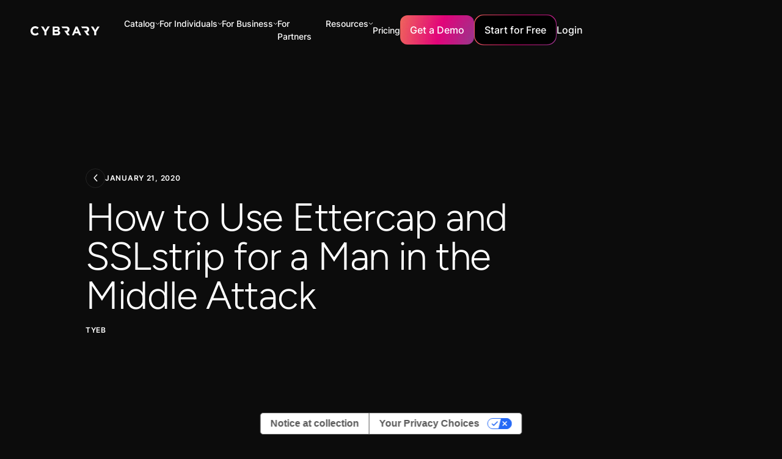

--- FILE ---
content_type: text/html
request_url: https://www.cybrary.it/blog/use-ettercap-sslstrip-man-middle-attack
body_size: 57071
content:
<!DOCTYPE html><!-- Last Published: Wed Jan 21 2026 18:08:19 GMT+0000 (Coordinated Universal Time) --><html data-wf-domain="www.cybrary.it" data-wf-page="63fb2ea41ed0518693d0184a" data-wf-site="63eef15e3ff8fd318e9a6888" lang="en" data-wf-collection="63fb2ea41ed0515f0fd01848" data-wf-item-slug="use-ettercap-sslstrip-man-middle-attack"><head><meta charset="utf-8"/><title>How to Use Ettercap and SSLstrip for a Man in the Middle Attack | Cybrary</title><meta content="Learn to use MITM attacks with Ettercap &amp; SSLstrip, &amp; protect against them with Cybrary." name="description"/><meta content="How to Use Ettercap and SSLstrip for a Man in the Middle Attack | Cybrary" property="og:title"/><meta content="Learn to use MITM attacks with Ettercap &amp; SSLstrip, &amp; protect against them with Cybrary." property="og:description"/><meta content="How to Use Ettercap and SSLstrip for a Man in the Middle Attack | Cybrary" property="twitter:title"/><meta content="Learn to use MITM attacks with Ettercap &amp; SSLstrip, &amp; protect against them with Cybrary." property="twitter:description"/><meta property="og:type" content="website"/><meta content="summary_large_image" name="twitter:card"/><meta content="width=device-width, initial-scale=1" name="viewport"/><meta content="cXgqUQTGQGhLFs5u1k2X7Ths8yysn5lyMBsBxeip6sI" name="google-site-verification"/><link href="https://cdn.prod.website-files.com/63eef15e3ff8fd318e9a6888/css/cybrary-staging.webflow.shared.54827fd69.min.css" rel="stylesheet" type="text/css" integrity="sha384-VIJ/1pVjAWadnm9ZJlDx6zo5x+farxaoxa2CHjsUmgsa6+cHeGNXDaJ4LxxZcNAZ" crossorigin="anonymous"/><script type="text/javascript">!function(o,c){var n=c.documentElement,t=" w-mod-";n.className+=t+"js",("ontouchstart"in o||o.DocumentTouch&&c instanceof DocumentTouch)&&(n.className+=t+"touch")}(window,document);</script><link href="https://cdn.prod.website-files.com/63eef15e3ff8fd318e9a6888/646551ba0901c32b9639d05e_cybrary%20favicon.png" rel="shortcut icon" type="image/x-icon"/><link href="https://cdn.prod.website-files.com/63eef15e3ff8fd318e9a6888/6465520c56aba7d9edf36d09_apple_touch_icon_256x256.png" rel="apple-touch-icon"/><!-- Google Tag Manager -->
<script>
  (function (w, d, s, l, i) {
    w[l] = w[l] || [];
    w[l].push({ "gtm.start": new Date().getTime(), event: "gtm.js" });
    var f = d.getElementsByTagName(s)[0],
      j = d.createElement(s),
      dl = l != "dataLayer" ? "&l=" + l : "";
    j.async = true;
    j.src = "https://www.googletagmanager.com/gtm.js?id=" + i + dl;
    f.parentNode.insertBefore(j, f);
  })(window, document, "script", "dataLayer", "GTM-KVNRWXV");
</script>
<!-- End Google Tag Manager -->

<script defer src="https://cdn.jsdelivr.net/npm/swiper@9/swiper-bundle.min.js"></script>

<!-- [Attributes by Finsweet] Social Share -->
<script defer src="https://cdn.jsdelivr.net/npm/@finsweet/attributes-socialshare@1/socialshare.js"></script>

<!-- [Attributes by Finsweet] Custom Form Select -->
<script defer src="https://cdn.jsdelivr.net/npm/@finsweet/attributes-selectcustom@1/selectcustom.js"></script>

<!-- Please keep this css code to improve the font quality-->
<style>
  * {
    -webkit-font-smoothing: antialiased;
    -moz-osx-font-smoothing: grayscale;
  }

  .card-component_link-wrapper {
    pointer-events: auto !important;
  }
</style>

<!-- Custom style for hiding elements -->
<style>
  [data-hidden="true"] {
    display: none;
  }
</style>
<script>
  const showElementsBasedOnLoginStatus = () => {
    const fetchIsUserLoggedIn = () => {
      var cookies = decodeURIComponent(document.cookie).split(";");
      for (var i = 0; i < cookies.length; i++) {
        var c = cookies[i];
        while (c.charAt(0) == " ") {
          c = c.substring(1);
        }
        if (c.indexOf("user-meta=") == 0) {
          return true;
        }
      }
      return false;
    };

    const loggedInElements = document.querySelectorAll('[cb-element="logged-in"]');
    const loggedInStartForFree = document.querySelectorAll('[cb-elements="logged-in-start"]');
    const loggedOutElements = document.querySelectorAll('[cb-element="logged-out"]');
    const navProfile = document.querySelector('[cb-element="nav-profile"]');

    const isUserLoggedIn = fetchIsUserLoggedIn();
    if (loggedInElements && loggedOutElements && navProfile) {
      if (isUserLoggedIn) {
        loggedInElements.forEach((element) => {
          element.style.display = "flex";
        });
        loggedOutElements.forEach((element) => {
          element.style.display = "none";
        });
        loggedInStartForFree.forEach((element) => {
          element.setAttribute('href', 'http://app.cybrary.it');
        });
        navProfile.style.display = "flex";
      } else if (!isUserLoggedIn) {
        if (window.innerWidth > 766) {
          navProfile.style.display = "none";
        } else {
          navProfile.style.display = "flex";
        }
        loggedInStartForFree.forEach((element) => {
          element.setAttribute('href', '#');
        });
        loggedInElements.forEach((element) => {
          element.style.display = "none";
        });
        loggedOutElements.forEach((element) => {
          element.style.display = "flex";
        });
      }
    }
  };

  const showElementsInterval = setInterval(() => {
    showElementsBasedOnLoginStatus();
  }, 200);

  var Webflow = Webflow || [];
  Webflow.push(function () {
    // Webflow is done loading

    clearInterval(showElementsInterval);
    showElementsBasedOnLoginStatus();
  });
</script>


<script>
  window.markerConfig = {
    project: '6446b960812a2d473d7fa6a4', 
    source: 'snippet'
  };
</script>

<script>
//**!function(e,r,a){if(!e.__Marker){e.__Marker={};var t=[],n={__cs:t};["show","hide","isVisible","capture","cancelCapture","unload","reload","isExtensionInstalled","setReporter","setCustomData","on","off"].forEach(function(e){n[e]=function(){var r=Array.prototype.slice.call(arguments);r.unshift(e),t.push(r)}}),e.Marker=n;var s=r.createElement("script");s.async=1,s.src="https://edge.marker.io/latest/shim.js";var i=r.getElementsByTagName("script")[0];i.parentNode.insertBefore(s,i)}}(window,document);**//
</script>


<script>
  const runOnThesePages = ["/business", "/government", "/mitre-attack", 
                           "/threat-actor-campaign", "/business-resources", 
                           "/baseline", "/course/cissp", "/course/crisc", 
                           "/career-path/ciso", "/career-path/12-competencies-of-the-effective-ciso", 
                           "/career-path/50-ciso-security-controls"];
  const currentPage = window.location.pathname;

  if (runOnThesePages.includes(currentPage)) {
    console.log("pathname: " + window.location.pathname);

    !function () {var reb2b = window.reb2b = window.reb2b || [];if (reb2b.invoked) return;reb2b.invoked = true;reb2b.methods = ["identify", "collect"];reb2b.factory = function (method) {return function () {var args = Array.prototype.slice.call(arguments);args.unshift(method);reb2b.push(args);return reb2b;};};for (var i = 0; i < reb2b.methods.length; i++) {var key = reb2b.methods[i];reb2b[key] = reb2b.factory(key);}reb2b.load = function (key) {var script = document.createElement("script");script.type = "text/javascript";script.async = true;script.src = "https://s3-us-west-2.amazonaws.com/b2bjsstore/b/" + key + "/reb2b.js.gz";var first = document.getElementsByTagName("script")[0];first.parentNode.insertBefore(script, first);};reb2b.SNIPPET_VERSION = "1.0.1";reb2b.load("RGNLKQHVL46Q");}();

  }else{
    console.log("no");
  }
</script><link rel="canonical" href="https://www.cybrary.it/blog/use-ettercap-sslstrip-man-middle-attack" />

<!-- Opengraph on CMS page -->
<meta content="https://assets-global.website-files.com/63eef15e3ff8fd318e9a6888/645ef224f84b330beefae1e7_Cybrary%20Opengraph%20(1).png" property="og:image"/><meta content="https://assets-global.website-files.com/63eef15e3ff8fd318e9a6888/645ef224f84b330beefae1e7_Cybrary%20Opengraph%20(1).png" property="twitter:image"/>

<!-- [Attributes by Finsweet] Social Share -->
<script defer src="https://cdn.jsdelivr.net/npm/@finsweet/attributes-socialshare@1/socialshare.js"></script></head><body><div class="page-wrapper"><div class="progress_bar"><div class="progress-bar_child is-alternate-gradient"></div></div><div class="global-styles w-embed w-script"><script src="https://cdn.paddle.com/paddle/v2/paddle.js"></script>
<script type="text/javascript">
  Paddle.Setup({ 
    token: 'live_672fbf566d8d4b530cdeaadf09f',
    pwAuth: 'cb81a9fdeb97e2cb5c7e79cd4e8a9d57'
  });
</script>

<style>
.text-style-2lines,.text-style-3lines,.text-style-4lines,.text-style-6lines{display:-webkit-box;-webkit-box-orient:vertical;overflow:hidden}.padding-0,.spacing-clean{padding:0!important}.margin-bottom,.margin-horizontal,.margin-left,.margin-right,.w-richtext>:not(div):first-child,.w-richtext>div:first-child>:first-child{margin-top:0!important}.margin-horizontal,.margin-left,.margin-right,.margin-top,.w-richtext ol li:last-child,.w-richtext ul li:last-child,.w-richtext>:last-child{margin-bottom:0!important}.padding-bottom,.padding-horizontal,.padding-left,.padding-right{padding-top:0!important}.padding-horizontal,.padding-left,.padding-right,.padding-top{padding-bottom:0!important}.padding-bottom,.padding-left,.padding-top,.padding-vertical{padding-right:0!important}.padding-bottom,.padding-right,.padding-top,.padding-vertical{padding-left:0!important}.text-color-alternate-gradient,.text-color-orange-gradient,.text-color-pink-gradient,.text-color-purple-gradient,.text-style-highlight{-webkit-text-fill-color:transparent;text-fill-color:transparent}body{-webkit-font-smoothing:antialiased;-moz-font-smoothing:antialiased;-o-font-smoothing:antialiased}select{appearance:none;background-color:transparent;border:none;padding:0 1em 0 0;margin:0;width:100%;font-family:inherit;font-size:inherit;cursor:inherit;line-height:inherit},.w-input,.w-nav-link,.w-select,.w-tab-link,a{color:inherit;text-decoration:inherit;font-size:inherit}.card-component_link-wrapper,.gradient-wrapper,.pointer-events-off{pointer-events:none}.pointer-events-on{pointer-events:auto}.div-square::after{content:'';display:block;padding-bottom:100%}main:focus-visible{outline:-webkit-focus-ring-color auto 0}.container-large,.container-medium,.container-small{margin-right:auto!important;margin-left:auto!important}.margin-bottom,.margin-left,.margin-top,.margin-vertical{margin-right:0!important}.margin-0,.spacing-clean{margin:0!important}.margin-bottom,.margin-right,.margin-top,.margin-vertical{margin-left:0!important}.w-input,.w-select,a{color:inherit;text-decoration:inherit;font-size:inherit}.text-style-6lines{-webkit-line-clamp:6}.text-style-4lines{-webkit-line-clamp:4}.text-style-3lines{-webkit-line-clamp:3}.text-style-2lines,[cl-function=truncate-two]{-webkit-line-clamp:2}.truncate-width{width:100%;white-space:nowrap;overflow:hidden;text-overflow:ellipsis}.no-scrollbar{-ms-overflow-style:none;overflow:-moz-scrollbars-none}.no-scrollbar::-webkit-scrollbar{display:none}.display-inlineflex{display:inline-flex}.hide{display:none!important}@media screen and (max-width:991px){.hide,.hide-tablet{display:none!important}}@media screen and (max-width:767px){.hide-mobile-landscape{display:none!important}}@media screen and (max-width:479px){.hide-mobile{display:none!important}}[cl-function=truncate-three],[cl-function=truncate-two]{display:-webkit-box;-webkit-box-orient:vertical;overflow:hidden}.active-button,.button,.button-gradient-wrapper,.card-component_pagination-dot.is-active,.is-alternate-gradient{background:url(https://cdn.prod.website-files.com/63eef15e3ff8fd318e9a6888/645f34ba168c7d2a9aff6b71_Colour.webp) top left/130% auto}.text-color-alternate-gradient{background:url(https://cdn.prod.website-files.com/63eef15e3ff8fd318e9a6888/645f34ba168c7d2a9aff6b71_Colour.webp) 0 0/125% 100% padding-box text;-webkit-background-clip:text}.text-style-highlight{background:linear-gradient(94.16deg,#d90e72 3.35%,#ed616e 100%);-webkit-background-clip:text;background-clip:text}.is-alternate,.is-link,.is-pricing,.is-secondary{background-color:transparent!important;background:0 0}.is-alternate:hover,.is-link:hover,.is-secondary:hover{box-shadow:none}.background-color-black-gradient,.section_blog-header{background:linear-gradient(180deg,#13171c 0,rgba(19,23,28,0) 100%)}.case-studies_item .button-gradient-wrapper{opacity:0}.button.is-alternate:hover .is-alternate-gradient.button-bg,.case-studies_item:hover .button-gradient-wrapper{opacity:1}.footer_link-list .embed-wrapper{transition:transform .5s ease-in}.faqs_accordion.is-active .faqs_icon,.footer_link-list.open .embed-wrapper{transform:rotate(180deg)}.card-component_pagination{transform:none!important}@media (min-width:768px){.upskill_component .card-component_navigation-wrapper{display:none}}@media (min-width:991px){.card-component_item .button{height:0;max-height:0;padding:0;opacity:0;margin-top:2rem;transition:height .5s ease-in-out,max-height .5s ease-in-out,padding .5s ease-in-out,opacity .5s ease-in-out}.card-component_item:hover .button{height:auto;max-height:5rem;padding:1rem 1.5rem;opacity:1}.card-component_item .card-component_play-button-wrapper{opacity:0}.card-component_item:hover,.card-component_item:hover .card-component_play-button-wrapper{opacity:1}.card-component_list>.card-component_item-no-hover:nth-child(n+5),.card-component_list>.card-component_item:nth-child(n+5){display:none}.card-component_list>.card-component_item.no-crop:nth-child(n+5){display:block}}.faqs_accordion.is-active .active-button,.policy-content_link.w--current .active-button{margin-left:0;opacity:1}[cl-function=truncate-three]{-webkit-line-clamp:3}[cl-style='1x1']{aspect-ratio:1/1}.faqs_accordion.is-active .faqs_answer{max-height:20rem!important}.is-orange{background:linear-gradient(90deg,#f4964c .89%,#e77f7b 99.11%)}.is-pink{background:linear-gradient(90deg,#e31b73 .89%,#e84175 99.11%)}.is-purple{background:linear-gradient(90deg,#b95d9c .89%,#d499f0 99.11%)}.text-color-orange-gradient{background:linear-gradient(90deg,#f4964c .89%,#e77f7b 99.11%);-webkit-background-clip:text;background-clip:text}.text-color-pink-gradient{background:linear-gradient(90deg,#e31b73 .89%,#e84175 99.11%);-webkit-background-clip:text;background-clip:text}.text-color-purple-gradient{background:linear-gradient(90deg,#b95d9c .89%,#d499f0 99.11%);-webkit-background-clip:text;background-clip:text}@media (max-width:767px){.case-studies_item-link .button{display:none}._3-col-info_item .heading-style-h4{font-size:1.5rem}}.card-component_navigation-wrapper .card-component_pagination-dot:nth-child(n+6){display:none}.cloud-modernization_card-content:hover .icon-embed-xxsmall{color:#d80c71}.background-color-black-gradient-reversed{background:linear-gradient(0deg,#13171c 0,rgba(19,23,28,0) 100%)}@media (max-width:991px){.card-component_item-content .button{margin-top:2rem}}.policy-content_link:hover .simple-embed-wrapper{opacity:1;transform:translate(0,0)}.button.is-icon:hover svg{transform:translate(.25rem,0)}.button.is-icon svg{transition:transform,.2s}

*,
*::before,
*::after {
  box-sizing: border-box;
}
.form-input {
	font-size: 0.875rem !important;
}
select {
	font-size: 0.875rem !important;
  color: #bfc2d1 !important;
  appearance: none !important;
}
.form-dropdown-item.w--current {
	color: inherit !important;
}

p{color: var(--grey-2);
    width: 100%;
    font-weight: 500;
    font-family: Inter, sans-serif;
    font-size: 1rem;
    line-height: 1.5;}

@media screen and (max-width: 991px) {
[nav-style="outline"] .nav_dropdown-item:not(:last-child) {
	border-bottom: 1px solid rgba(255,255,255,0.15);
}
}
.is-invalid {
	color: #dc384c;
}
.is-invalid::placeholder {
	color: #dc384c;
}
.form-dropdown.is-invalid, .form-input.is-invalid {
	border: 1px solid #dc384c;
}
.form-dropdown-text.is-invalid {
	color: #dc384c;
}


@media only screen and (max-width: 1118px) {
.nav_links-wrapper {
    grid-column-gap: 1rem;
    grid-row-gap: 1rem;
    display: flex;
}

.nav_menu {grid-column-gap: 16px; display: flex;}
}

@media only screen and (max-width: 1250px) {
.main-wrapper {
    width: 105%;
}
}
@media only screen and (max-width: 750px) {
.main-wrapper {width: 100%;}
}

.course-description h2 
 {
    letter-spacing: -.02em;
    text-transform: capitalize;
    margin-left: 0;
    font-family: Figtree, sans-serif;
    font-size: 1.5rem;
    font-weight: 400;
    line-height: 1;
    display: block;
    margin-bottom: 5px;
}
#iub-legalDoc .container>footer {box-shadow: none !important;}
</style></div><div><div class="fixed_wrapper"><div cl-close-target="Menu" data-animation="default" data-collapse="small" data-duration="400" data-easing="ease" data-easing2="ease" role="banner" class="nav_component with_banner w-nav"><nav class="nav_container"><a href="/" class="nav_logo-wrapper w-nav-brand"><img src="https://cdn.prod.website-files.com/63eef15e3ff8fd318e9a6888/6459f4a5613941f629069dc2_Logo-Full-White.svg" loading="lazy" alt="" class="nav_logo"/></a><nav role="navigation" class="nav_menu w-nav-menu"><div nav-style="outline" class="nav_links-wrapper"><div class="nav_top-bar is-primary"><a href="/" class="w-inline-block"><img src="https://cdn.prod.website-files.com/63eef15e3ff8fd318e9a6888/64603abf9e8b1cbd2a4cc808_Vectors-Wrapper.svg" loading="lazy" width="120" height="16.076351165771484" alt="" class="nav_top-bar_logo"/></a><a href="#" class="w-inline-block"><img src="https://cdn.prod.website-files.com/63eef15e3ff8fd318e9a6888/64603ac0191f0817ca0ec0c2_Vectors-Wrapper.svg" loading="lazy" width="24" height="24" alt="" cl-close-nav="Menu" class="nav_top-bar_x"/></a></div><div data-delay="0" data-hover="false" class="nav_link_dropdown-wrapper w-dropdown"><div class="nav_link_dropdown-toggle w-dropdown-toggle"><div class="nav_link-alt">Catalog</div><img loading="lazy" src="https://cdn.prod.website-files.com/63eef15e3ff8fd318e9a6888/645b477d89482a992ae754da_down-chevron.svg" alt=""/></div><nav nav-style="nested" class="nav_dropdown-wrapper w-dropdown-list"><div class="nav_top-bar hide-mobile-landscape"><img src="https://cdn.prod.website-files.com/63eef15e3ff8fd318e9a6888/64603abf9e8b1cbd2a4cc808_Vectors-Wrapper.svg" loading="lazy" width="120" height="16.076351165771484" alt="" class="nav_top-bar_logo"/><img src="https://cdn.prod.website-files.com/63eef15e3ff8fd318e9a6888/64603ac0191f0817ca0ec0c2_Vectors-Wrapper.svg" loading="lazy" width="24" height="24" alt="" cl-close-nav="" class="nav_top-bar_x"/></div><div class="catalog_dropdown-item"><div class="nav_resources_dropdown is-hover"><a href="/career-path" class="nav_dropdown-link_wrapper w-inline-block"><img width="24" height="24" alt="" src="https://cdn.prod.website-files.com/63eef15e3ff8fd318e9a6888/6459f64833fa1f466669ce29_Vectors-Wrapper.svg" loading="lazy" class="nav_dropdown-icon"/><div class="nav_dropdown-content"><div class="nav_link-alt">Career Paths</div><div class="nav_subtitle">Launch or advance your career with curated collections of courses, labs, and more.</div></div></a></div></div><div class="catalog_dropdown-item"><div class="nav_resources_dropdown is-hover"><a href="/skill-paths" class="nav_dropdown-link_wrapper w-inline-block"><img width="24" height="24" alt="" src="https://cdn.prod.website-files.com/63eef15e3ff8fd318e9a6888/6459f64833fa1f466669ce29_Vectors-Wrapper.svg" loading="lazy" class="nav_dropdown-icon"/><div class="nav_dropdown-content"><div class="nav_link-alt">Skill Paths</div><div class="nav_subtitle">Launch or advance your career with curated collections of courses, labs, and more.</div></div></a></div></div><div class="catalog_dropdown-item"><div class="nav_resources_dropdown is-hover"><a href="/certifications" class="nav_dropdown-link_wrapper w-inline-block"><img width="24" height="24" alt="" src="https://cdn.prod.website-files.com/63eef15e3ff8fd318e9a6888/645bff6b8011b935ffdc4f24_Exam.svg" loading="lazy" class="nav_dropdown-icon"/><div class="nav_dropdown-content"><div class="nav_link-alt">Certification Prep Paths</div><div class="nav_subtitle">Prepare for and maintain leading cybersecurity certifications</div></div></a></div></div><div class="catalog_dropdown-item"><div class="nav_resources_dropdown is-hover"><a href="/mitre-attack" class="nav_dropdown-link_wrapper w-inline-block"><img width="24" height="24" alt="" src="https://cdn.prod.website-files.com/63eef15e3ff8fd318e9a6888/645bff6b5538eddcd9f4f19b_Chalkboard.svg" loading="lazy" class="nav_dropdown-icon"/><div class="nav_dropdown-content"><div class="nav_link-alt">Mission Readiness</div><div class="nav_subtitle">Learn how to detect and mitigate the latest threats and vulnerabilities.</div></div></a></div></div><div class="catalog_dropdown-item"><div class="nav_resources_dropdown is-hover"><a href="/catalog" class="nav_dropdown-link_wrapper w-inline-block"><img width="24" height="24" alt="" src="https://cdn.prod.website-files.com/63eef15e3ff8fd318e9a6888/647447f1c78ce7bb4465e579_Article.svg" loading="lazy" class="nav_dropdown-icon"/><div class="nav_dropdown-content"><div class="nav_link-alt">Browse the Catalog</div></div></a></div></div><div class="catalog_dropdown-item"><div class="nav_resources_dropdown is-hover"><a href="/instructor" class="nav_dropdown-link_wrapper w-inline-block"><img width="24" height="24" alt="" src="https://cdn.prod.website-files.com/63eef15e3ff8fd318e9a6888/65c51c0275b0a34272cb9c68_icon-forum2.webp" loading="lazy" class="nav_dropdown-icon"/><div class="nav_dropdown-content"><div class="nav_link-alt">Instructors</div></div></a></div></div></nav></div><div data-hover="false" data-delay="0" data-w-id="56eccb58-4fa7-2e39-e988-8500e120c0b3" class="nav_link_dropdown-wrapper w-dropdown"><div class="nav_link_dropdown-toggle w-dropdown-toggle"><div class="nav_link-alt">For Individuals</div><img src="https://cdn.prod.website-files.com/63eef15e3ff8fd318e9a6888/645b477d89482a992ae754da_down-chevron.svg" loading="lazy" alt=""/></div><nav nav-style="nested" class="nav_dropdown-wrapper w-dropdown-list"><div class="nav_top-bar hide-mobile-landscape"><img src="https://cdn.prod.website-files.com/63eef15e3ff8fd318e9a6888/64603abf9e8b1cbd2a4cc808_Vectors-Wrapper.svg" loading="lazy" width="120" height="16.076351165771484" alt="" class="nav_top-bar_logo"/><img src="https://cdn.prod.website-files.com/63eef15e3ff8fd318e9a6888/64603ac0191f0817ca0ec0c2_Vectors-Wrapper.svg" loading="lazy" width="24" height="24" alt="" cl-close-nav="" class="nav_top-bar_x"/></div><div data-hover="false" data-delay="0" cl-close-target="Study Guides" class="nav_resources_dropdown-item w-dropdown"><div class="nav_dropdown-link w-dropdown-toggle"><a href="/free-content" class="nav_dropdown-link_wrapper w-inline-block"><img src="https://cdn.prod.website-files.com/63eef15e3ff8fd318e9a6888/64759bcaeeea08d132530b15_ShieldCheck.svg" loading="lazy" width="24" height="24" alt="" class="nav_dropdown-icon"/><div class="nav_dropdown-content"><div class="nav_link-alt">Free Access</div><div class="nav_subtitle">Get a taste of the catalog with certification prep, introductory courses, and more.</div></div></a></div><nav class="nav_dropdown-child nav_dropdown-wrapper is-transparent w-dropdown-list"></nav></div><div data-hover="false" data-delay="0" cl-close-target="Study Guides" class="nav_resources_dropdown-item w-dropdown"><div class="nav_dropdown-link w-dropdown-toggle"><a href="/cybrary-insider-pro" class="nav_dropdown-link_wrapper w-inline-block"><img src="https://cdn.prod.website-files.com/63eef15e3ff8fd318e9a6888/64759bd3e0efda06ad8a0d13_User.svg" loading="lazy" width="24" height="24" alt="" class="nav_dropdown-icon"/><div class="nav_dropdown-content"><div class="nav_link-alt">Insider Pro</div><div class="nav_subtitle">Everything you need to learn, practice, and prove your cybersecurity skills.</div></div></a></div><nav class="nav_dropdown-child nav_dropdown-wrapper is-transparent w-dropdown-list"></nav></div><div data-hover="false" data-delay="0" cl-close-target="Study Guides" class="nav_resources_dropdown-item w-dropdown"><div class="nav_dropdown-link w-dropdown-toggle"><a href="/success-stories" class="nav_dropdown-link_wrapper w-inline-block"><img src="https://cdn.prod.website-files.com/63eef15e3ff8fd318e9a6888/6470e8772886adf856a7d389_Star.svg" loading="lazy" width="24" height="24" alt="" class="nav_dropdown-icon"/><div class="nav_dropdown-content"><div class="nav_link-alt">Success Stories</div><div class="nav_subtitle"></div></div></a></div><nav class="nav_dropdown-child nav_dropdown-wrapper is-transparent w-dropdown-list"></nav></div></nav></div><div data-hover="false" data-delay="0" class="nav_link_dropdown-wrapper w-dropdown"><div class="nav_link_dropdown-toggle w-dropdown-toggle"><div class="nav_link-alt">For Business</div><img src="https://cdn.prod.website-files.com/63eef15e3ff8fd318e9a6888/645b477d89482a992ae754da_down-chevron.svg" loading="lazy" alt=""/></div><nav nav-style="nested" class="nav_dropdown-wrapper w-dropdown-list"><div class="nav_top-bar hide-mobile-landscape"><img src="https://cdn.prod.website-files.com/63eef15e3ff8fd318e9a6888/64603abf9e8b1cbd2a4cc808_Vectors-Wrapper.svg" loading="lazy" width="120" height="16.076351165771484" alt="" class="nav_top-bar_logo"/><img src="https://cdn.prod.website-files.com/63eef15e3ff8fd318e9a6888/64603ac0191f0817ca0ec0c2_Vectors-Wrapper.svg" loading="lazy" width="24" height="24" alt="" cl-close-nav="" class="nav_top-bar_x"/></div><div data-hover="false" data-delay="0" cl-close-target="Teams Exclusive" class="nav_dropdown-item hide_nav-dropdown-item w-dropdown"><div class="nav_resources_dropdown w-dropdown-toggle"><a href="/business" class="nav_dropdown-link_parent w-inline-block"><img src="https://cdn.prod.website-files.com/63eef15e3ff8fd318e9a6888/645bff6b88e6c7f29a688309_UsersThree.svg" loading="lazy" width="24" height="24" alt="" class="nav_dropdown-icon"/><div class="nav_dropdown-content"><div class="nav_link-alt">Teams Exclusive</div><div class="nav_subtitle">Upskill your team to better defend your organization from attacks.</div></div></a></div><nav class="nav_dropdown-child nav_dropdown-wrapper w-dropdown-list"><div class="nav_top-bar hide-mobile-landscape"><img src="https://cdn.prod.website-files.com/63eef15e3ff8fd318e9a6888/64603abf9e8b1cbd2a4cc808_Vectors-Wrapper.svg" loading="lazy" width="120" height="16.076351165771484" alt="" class="nav_top-bar_logo"/><img src="https://cdn.prod.website-files.com/63eef15e3ff8fd318e9a6888/64603ac0191f0817ca0ec0c2_Vectors-Wrapper.svg" loading="lazy" width="24" height="24" alt="" cl-close-nav="" class="nav_top-bar_x"/></div><div cl-close-trigger="Teams Exclusive" class="nav_back-btn-wrapper"><div class="nav_back-btn"><img src="https://cdn.prod.website-files.com/63eef15e3ff8fd318e9a6888/646052a00d31bc5cef844f6d_Vectors-Wrapper.svg" loading="lazy" width="2.7692313194274902" height="6" alt="" class="nav_back-icon"/><div class="text-size-normal">Back</div></div></div><div data-hover="false" data-delay="0" class="nav_dropdown-item w-dropdown"><div class="nav_resources_dropdown w-dropdown-toggle"><a href="/cybrary-select" class="nav_dropdown-link_parent w-inline-block"><div class="nav_dropdown-content"><div class="nav_link">Cybrary Select</div></div></a></div><nav cl-category-destination="Cybrary Select" class="nav_dropdown-child nav_dropdown-wrapper is-final w-dropdown-list"></nav></div><div data-hover="false" data-delay="0" class="nav_dropdown-item w-dropdown"><div class="nav_dropdown-link w-dropdown-toggle"><a href="/cybrary-live" class="nav_dropdown-link_wrapper w-inline-block"><div class="nav_dropdown-content"><div class="nav_link">Cybrary Live</div></div></a></div><nav class="nav_dropdown-child nav_dropdown-wrapper is-transparent w-dropdown-list"></nav></div></nav></div><div data-hover="false" data-delay="0" cl-close-target="Study Guides" class="nav_resources_dropdown-item w-dropdown"><div class="nav_dropdown-link w-dropdown-toggle"><a href="/business" class="nav_dropdown-link_wrapper w-inline-block"><img src="https://cdn.prod.website-files.com/63eef15e3ff8fd318e9a6888/64759bdd61f63e4571f51ef2_UsersThree.svg" loading="lazy" width="24" height="24" alt="" class="nav_dropdown-icon"/><div class="nav_dropdown-content"><div class="nav_link-alt">For Teams</div><div class="nav_subtitle">Build your team’s cybersecurity skills and achieve new certifications, all in one place</div></div></a></div><nav class="nav_dropdown-child nav_dropdown-wrapper is-transparent w-dropdown-list"></nav></div><div data-hover="false" data-delay="0" cl-close-target="Study Guides" class="nav_resources_dropdown-item w-dropdown"><div class="nav_dropdown-link w-dropdown-toggle"><a href="/government" class="nav_dropdown-link_wrapper w-inline-block"><img src="https://cdn.prod.website-files.com/63eef15e3ff8fd318e9a6888/64759be5f36e14ee9b8e2cbd_Bank.svg" loading="lazy" width="24" height="24" alt="" class="nav_dropdown-icon"/><div class="nav_dropdown-content"><div class="nav_link-alt">For Government</div><div class="nav_subtitle">Support your organization with a custom plan</div></div></a></div><nav class="nav_dropdown-child nav_dropdown-wrapper is-transparent w-dropdown-list"></nav></div><div data-hover="false" data-delay="0" cl-close-target="Business Resources" data-w-id="e8b2f67e-6768-7dc1-385c-5a184f384eb7" class="nav_resources_dropdown-item w-dropdown"><div class="nav_resources_dropdown w-dropdown-toggle"><a href="/manufacturing" class="nav_dropdown-link_parent w-inline-block"><img src="https://cdn.prod.website-files.com/63eef15e3ff8fd318e9a6888/68dc3f1a354f2dc5005736a3_icons8-manufacturing.svg" loading="lazy" width="24" height="24" alt="" class="nav_dropdown-icon"/><div class="nav_dropdown-content"><div class="nav_link-alt">For Manufacturing</div><div class="nav_subtitle">See how Cybrary empowers manufacturing teams to succeed</div></div></a></div></div><div data-hover="false" data-delay="0" cl-close-target="Business Resources" data-w-id="ac19fcc1-07d0-4906-fbbf-77ca12950b75" class="nav_resources_dropdown-item w-dropdown"><div class="nav_resources_dropdown w-dropdown-toggle"><a href="/security-awareness-training" class="nav_dropdown-link_parent w-inline-block"><div class="nav_dropdown-icon w-embed"><svg xmlns="http://www.w3.org/2000/svg" x="0px" y="0px" width="32" height="32" fill="#ffffff" viewBox="0 0 16 16">
<path d="M 7.4707031 1 C 5.6691951 1.105153 3.880108 1.3788146 2.1289062 1.8144531 A 0.50005 0.50005 0 0 0 2.1269531 1.8144531 C 1.4641308 1.9826591 0.99645484 2.5857038 0.99804688 3.2695312 L 0.99804688 6.5 C 0.99804686 8.9907479 2.6017392 11.085501 4.1484375 12.5625 C 4.9217867 13.301 5.691037 13.888707 6.2695312 14.294922 C 6.8480257 14.701137 7.1919886 14.900276 7.25 14.933594 A 0.50005 0.50005 0 0 0 7.9980469 14.5 L 7.9980469 1.5 A 0.50005 0.50005 0 0 0 7.4707031 1 z M 6.9980469 2.0800781 L 6.9980469 13.578125 C 6.9140861 13.521658 6.9374584 13.542364 6.84375 13.476562 C 6.2960416 13.091966 5.5653908 12.532695 4.8398438 11.839844 C 3.3887496 10.45414 1.9980469 8.5511221 1.9980469 6.5 L 1.9980469 3.2675781 C 1.9975126 3.0380708 2.1492746 2.8428478 2.3710938 2.7851562 C 3.88867 2.4076357 5.4395136 2.200877 6.9980469 2.0800781 z M 13.146484 4.1464844 L 11.292969 6 L 9 6 L 9 7 L 11.5 7 A 0.50005 0.50005 0 0 0 11.853516 6.8535156 L 13.853516 4.8535156 L 13.146484 4.1464844 z M 9 8 L 9 9 L 14 9 L 14 8 L 9 8 z M 9 10 L 9 11 L 11.357422 11 L 13.234375 12.173828 L 13.765625 11.326172 L 11.765625 10.076172 A 0.50005 0.50005 0 0 0 11.5 10 L 9 10 z"></path>
</svg></div><div class="nav_dropdown-content"><div class="nav_link-alt">Security Awareness Training</div><div class="nav_subtitle">Cybersecurity training to empower and protect your team</div></div></a></div><nav nav-style="outline" class="nav_dropdown-child nav_dropdown-wrapper is-transparent w-dropdown-list"></nav></div><div data-hover="false" data-delay="0" cl-close-target="Business Resources" data-w-id="ba7747db-7afd-e8d4-348e-10f004efe483" class="nav_resources_dropdown-item w-dropdown"><div class="nav_resources_dropdown w-dropdown-toggle"><a href="/industry" class="nav_dropdown-link_parent w-inline-block"><div class="nav_dropdown-icon w-embed"><svg width="41" height="40" viewBox="0 0 41 40" fill="none" xmlns="http://www.w3.org/2000/svg">
<path d="M20.668 21.25C20.668 21.5815 20.5363 21.8995 20.3019 22.1339C20.0674 22.3683 19.7495 22.5 19.418 22.5H11.918C11.5864 22.5 11.2685 22.3683 11.0341 22.1339C10.7997 21.8995 10.668 21.5815 10.668 21.25C10.668 20.9185 10.7997 20.6005 11.0341 20.3661C11.2685 20.1317 11.5864 20 11.918 20H19.418C19.7495 20 20.0674 20.1317 20.3019 20.3661C20.5363 20.6005 20.668 20.9185 20.668 21.25ZM19.418 15H11.918C11.5864 15 11.2685 15.1317 11.0341 15.3661C10.7997 15.6005 10.668 15.9185 10.668 16.25C10.668 16.5815 10.7997 16.8995 11.0341 17.1339C11.2685 17.3683 11.5864 17.5 11.918 17.5H19.418C19.7495 17.5 20.0674 17.3683 20.3019 17.1339C20.5363 16.8995 20.668 16.5815 20.668 16.25C20.668 15.9185 20.5363 15.6005 20.3019 15.3661C20.0674 15.1317 19.7495 15 19.418 15ZM36.918 25.2297V35C36.92 35.2204 36.8636 35.4373 36.7547 35.6289C36.6458 35.8205 36.4882 35.9799 36.2979 36.091C36.1075 36.202 35.8912 36.2608 35.6708 36.2612C35.4504 36.2617 35.2338 36.2039 35.043 36.0938L31.293 33.9469L27.543 36.0938C27.3521 36.2039 27.1355 36.2617 26.9151 36.2612C26.6948 36.2608 26.4784 36.202 26.2881 36.091C26.0977 35.9799 25.9401 35.8205 25.8312 35.6289C25.7223 35.4373 25.666 35.2204 25.668 35V31.25H6.91797C6.25493 31.25 5.61904 30.9866 5.1502 30.5178C4.68136 30.0489 4.41797 29.413 4.41797 28.75V8.75C4.41797 8.08696 4.68136 7.45107 5.1502 6.98223C5.61904 6.51339 6.25493 6.25 6.91797 6.25H34.418C35.081 6.25 35.7169 6.51339 36.1857 6.98223C36.6546 7.45107 36.918 8.08696 36.918 8.75V13.5203C37.7081 14.277 38.337 15.1858 38.7666 16.192C39.1962 17.1982 39.4176 18.2809 39.4176 19.375C39.4176 20.4691 39.1962 21.5518 38.7666 22.558C38.337 23.5642 37.7081 24.473 36.918 25.2297ZM25.668 28.75V25.2297C24.3058 23.916 23.4449 22.168 23.2339 20.2874C23.0229 18.4067 23.4749 16.5114 24.5121 14.9285C25.5492 13.3456 27.1063 12.1743 28.9148 11.6168C30.7233 11.0594 32.6696 11.1507 34.418 11.875V8.75H6.91797V28.75H25.668ZM34.418 26.875C33.428 27.2886 32.3658 27.5016 31.293 27.5016C30.2201 27.5016 29.1579 27.2886 28.168 26.875V32.8469L30.668 31.4156C30.8569 31.3076 31.0707 31.2508 31.2883 31.2508C31.5059 31.2508 31.7197 31.3076 31.9086 31.4156L34.4086 32.8469L34.418 26.875ZM36.918 19.375C36.918 18.2625 36.5881 17.1749 35.97 16.2499C35.3519 15.3249 34.4734 14.6039 33.4456 14.1782C32.4177 13.7524 31.2867 13.641 30.1956 13.8581C29.1044 14.0751 28.1022 14.6109 27.3155 15.3975C26.5288 16.1842 25.9931 17.1865 25.7761 18.2776C25.559 19.3688 25.6704 20.4998 26.0961 21.5276C26.5219 22.5554 27.2429 23.4339 28.1679 24.052C29.0929 24.6701 30.1804 25 31.293 25C32.0317 25 32.7631 24.8545 33.4456 24.5718C34.128 24.2891 34.7481 23.8748 35.2704 23.3525C35.7928 22.8301 36.2071 22.21 36.4898 21.5276C36.7725 20.8451 36.918 20.1137 36.918 19.375Z" fill="white"/>
</svg></div><div class="nav_dropdown-content"><div class="nav_link-alt">Framework Alignment</div><div class="nav_subtitle">Learn how Cybrary aligns to established industry frameworks</div></div></a></div><nav nav-style="outline" class="nav_dropdown-child nav_dropdown-wrapper is-transparent w-dropdown-list"></nav></div><div data-hover="false" data-delay="0" cl-close-target="Business Resources" data-w-id="56eccb58-4fa7-2e39-e988-8500e120c0f3" class="nav_resources_dropdown-item w-dropdown"><div class="nav_resources_dropdown w-dropdown-toggle"><a href="/business-resources" class="nav_dropdown-link_parent w-inline-block"><img src="https://cdn.prod.website-files.com/63eef15e3ff8fd318e9a6888/647447a7ce2f02e8bd2e27a4_Buildings.svg" loading="lazy" width="24" height="24" alt="" class="nav_dropdown-icon"/><div class="nav_dropdown-content"><div class="nav_link-alt">Business Resources</div><div class="nav_subtitle">Learn how Cybrary can help your team thrive</div></div></a></div></div></nav></div><a href="/partner-program" data="pricing-link" data-w-id="56eccb58-4fa7-2e39-e988-8500e120c1c6" class="nav_link w-nav-link">For Partners</a><div data-delay="0" data-hover="false" class="nav_link_dropdown-wrapper w-dropdown"><div class="nav_link_dropdown-toggle w-dropdown-toggle"><div class="nav_link-alt">Resources</div><img loading="lazy" src="https://cdn.prod.website-files.com/63eef15e3ff8fd318e9a6888/645b477d89482a992ae754da_down-chevron.svg" alt=""/></div><nav nav-style="nested" class="nav_dropdown-wrapper w-dropdown-list"><div class="nav_top-bar hide-mobile-landscape"><img src="https://cdn.prod.website-files.com/63eef15e3ff8fd318e9a6888/64603abf9e8b1cbd2a4cc808_Vectors-Wrapper.svg" loading="lazy" width="120" height="16.076351165771484" alt="" class="nav_top-bar_logo"/><img src="https://cdn.prod.website-files.com/63eef15e3ff8fd318e9a6888/64603ac0191f0817ca0ec0c2_Vectors-Wrapper.svg" loading="lazy" width="24" height="24" alt="" cl-close-nav="" class="nav_top-bar_x"/></div><div class="catalog_dropdown-item"><div class="nav_resources_dropdown is-hover"><a href="/blog" class="nav_dropdown-link_wrapper w-inline-block"><img width="24" height="24" alt="" src="https://cdn.prod.website-files.com/63eef15e3ff8fd318e9a6888/6851088b15ce369ccbb6b009_73b3b6efea9a2f8eb8b6ce79954c15c4_book-icon.svg" loading="lazy" class="nav_dropdown-icon"/><div class="nav_dropdown-content"><div class="nav_link-alt">Blog</div><div class="nav_subtitle">Welcome to the Cybrary blog</div></div></a></div></div><div class="catalog_dropdown-item"><div class="nav_resources_dropdown is-hover"><a id="case-studies" href="/business-resources#case-studies" class="nav_dropdown-link_wrapper w-inline-block"><img width="24" height="24" alt="" src="https://cdn.prod.website-files.com/63eef15e3ff8fd318e9a6888/6459f64833fa1f466669ce29_Vectors-Wrapper.svg" loading="lazy" class="nav_dropdown-icon"/><div class="nav_dropdown-content"><div class="nav_link-alt">Case Studies</div><div class="nav_subtitle">Gain unique insights to improve your organizational security from our case studies</div></div></a></div></div><div class="catalog_dropdown-item"><div class="nav_resources_dropdown is-hover"><a href="/business-resources#research-papers" class="nav_dropdown-link_wrapper w-inline-block"><img width="24" height="24" alt="" src="https://cdn.prod.website-files.com/63eef15e3ff8fd318e9a6888/645bff6b8011b935ffdc4f24_Exam.svg" loading="lazy" class="nav_dropdown-icon"/><div class="nav_dropdown-content"><div class="nav_link-alt">Research Papers</div><div class="nav_subtitle">Explore in-depth research papers with real-world data and insights.</div></div></a></div></div><div class="catalog_dropdown-item"><div class="nav_resources_dropdown is-hover"><a href="/business-resources#articles" class="nav_dropdown-link_wrapper w-inline-block"><img width="24" height="24" alt="" src="https://cdn.prod.website-files.com/63eef15e3ff8fd318e9a6888/645bff6b5538eddcd9f4f19b_Chalkboard.svg" loading="lazy" class="nav_dropdown-icon"/><div class="nav_dropdown-content"><div class="nav_link-alt">Articles</div><div class="nav_subtitle">Read expert-written articles covering trends, tips, and industry updates.</div></div></a></div></div><div class="catalog_dropdown-item"><div class="nav_resources_dropdown is-hover"><a href="/business-resources#white-papers" class="nav_dropdown-link_wrapper w-inline-block"><img width="24" height="24" alt="" src="https://cdn.prod.website-files.com/63eef15e3ff8fd318e9a6888/647447f1c78ce7bb4465e579_Article.svg" loading="lazy" class="nav_dropdown-icon"/><div class="nav_dropdown-content"><div class="nav_link-alt">White Papers</div><div class="nav_subtitle">Download strategic white papers offering solutions, insights, and best practices</div></div></a></div></div></nav></div><a href="/upgrade?ref=wwwnavpricing" data="pricing-link" class="nav_link w-nav-link">Pricing</a></div><div cb-element="logged-out" class="nav_buttons-wrap logged-out"><a href="/demo-request" class="button w-button">Get a Demo</a><div class="button_outline_wraper button-gradient-wrapper"><a cb-element="trigger-register-modal" href="#" class="button-gradient button w-button">Start for Free</a></div><a href="https://app.cybrary.it/login" class="nav_link-2 is-nested w-button">Login</a></div></nav><div class="nav-right_wrapper"><div data-hover="true" data-delay="200" cb-element="nav-profile" class="nav_profile w-dropdown"><div class="nav_profile_toggle w-dropdown-toggle"><img src="https://cdn.prod.website-files.com/63eef15e3ff8fd318e9a6888/646bc9b6485b17ee470cf17a_UserCircle.svg" loading="lazy" alt="" class="nav_profile_icon"/><img src="https://cdn.prod.website-files.com/63eef15e3ff8fd318e9a6888/646bebc1c1b1c9b65da2b2fe_User%20icon%20mobile.svg" loading="lazy" alt="" class="nav_profile_icon-mobile"/></div><nav class="nav_profile_list w-dropdown-list"><div cb-element="logged-in" class="nav_profile_wrap"><a href="https://app.cybrary.it/" class="nav_profile_link has-border w-inline-block"><img src="https://cdn.prod.website-files.com/63eef15e3ff8fd318e9a6888/646bcb70b736b95083973672_House.svg" loading="lazy" alt="" class="nav_profile_link-icon"/><div class="text-size-small">Dashboard</div></a><a href="https://app.cybrary.it/profile" class="nav_profile_link w-inline-block"><img src="https://cdn.prod.website-files.com/63eef15e3ff8fd318e9a6888/646bc9b6485b17ee470cf17a_UserCircle.svg" loading="lazy" alt="" class="nav_profile_link-icon"/><div class="text-size-small">Profile</div></a><a href="https://app.cybrary.it/settings/membership" class="nav_profile_link w-inline-block"><img src="https://cdn.prod.website-files.com/63eef15e3ff8fd318e9a6888/646bcc05f5933b13cf51b80f_ArrowsClockwise.svg" loading="lazy" alt="" class="nav_profile_link-icon"/><div class="text-size-small">Membership Settings</div></a><a href="https://app.cybrary.it/settings/account" class="nav_profile_link w-inline-block"><img src="https://cdn.prod.website-files.com/63eef15e3ff8fd318e9a6888/646bcc1b45e22488bb0ac5b7_UserGear.svg" loading="lazy" alt="" class="nav_profile_link-icon"/><div class="text-size-small">Account Settings</div></a><a href="https://help.cybrary.it/hc/en-us" class="nav_profile_link has-border w-inline-block"><img src="https://cdn.prod.website-files.com/63eef15e3ff8fd318e9a6888/645d73253081f95e7114665d_Question.svg" loading="lazy" alt="" class="nav_profile_link-icon"/><div class="text-size-small">Support</div></a><a href="https://app.cybrary.it/logout" class="nav_profile_link w-inline-block"><img src="https://cdn.prod.website-files.com/63eef15e3ff8fd318e9a6888/646bcc474735f531feac6d0c_SignOut.svg" loading="lazy" alt="" class="nav_profile_link-icon"/><div class="text-size-small">Logout</div></a></div><div cb-element="logged-out" class="nav_profile_wrap not-loggedin"><div class="text-align-center">Start learning with free on-demand video training</div><a cb-element="trigger-register-modal" href="#" class="button w-button">Sign up</a><a href="https://app.cybrary.it/login" class="nav_link w-button">Login</a></div></nav></div><div class="nav_menu-btn w-nav-button"><div class="nav_btn-wrapper"><img src="https://cdn.prod.website-files.com/63eef15e3ff8fd318e9a6888/64606ea1ac4c2f8714aa5609_nav-hamburger.svg" loading="lazy" alt="" class="nav_btn-icon"/></div></div></div></nav><div class="custom-styles-nav hide w-embed w-script"><style>
.nav_list-link::after {
    content: url('https://cdn.prod.website-files.com/63eef15e3ff8fd318e9a6888/64606d5728ba5a65bd1587c5_right-chevron-silver.svg');
    display: inline-block;
    height: 100%;
    width: 0rem;
    padding-right: 0.5rem;
    justify-self: center;
    margin-top: auto;
    margin-bottom: auto;
    margin-left: 0.5rem;
    bottom: 2px;
    position: relative;
}
.nav_logo-wrapper {
    display: inline-block !important;
}
.button_outline_wraper {
    border-radius: 15px; 
}
 

.button-gradient {
    background: #000!important;
    margin: 1px;
    border-radius: 15px;
}
@media screen and (min-width: 992px) {
.nav_logo-wrapper {
    display: inline-block !important;
}

	.nav_list-link::after {
    content: url('https://cdn.prod.website-files.com/63eef15e3ff8fd318e9a6888/644a423a3fa9a8330ccbe751_Vectors-Wrapper.svg');
  }
	.nav_list-item:hover .nav_list-link::after {
  	display: inline-block;
  }  
}


@media screen and (max-width:768px) {
[nav-style="outline"] .nav_dropdown-item:not(:last-child),[nav-style="outline"] .nav_link:not(:last-child) {
	border-bottom: 1px solid rgba(255,255,255,0.1);
}
[nav-style="nested"] .nav_dropdown-item:not(:last-child),[nav-style="nested"] .nav_link:not(:last-child) {
	border-bottom: none;
}
}

@media screen and (min-width: 992px) {
.nav_dropdown-item:hover {
background: rgba(255, 255, 255, 0.1);
}
.nav_dropdown:hover {
background: rgba(255, 255, 255, 0.1);
}
.nav_dropdown-link:hover {
background: rgba(255, 255, 255, 0.1);
}
.nav_dropdown-item_level3:hover {
background: rgba(255, 255, 255, 0.1);
}
}
</style>
<script>
"use strict";
(() => {
  // bin/live-reload.js

  // src/index.ts
  window.Webflow ||= [];
  window.Webflow.push(async () => {
    const pageSource = "/navsetup";
    const pageData = await fetch(pageSource);
    const pageText = await pageData.text();
    const parser = new DOMParser();
    const doc = parser.parseFromString(pageText, "text/html");
    function categorizeElements() {
      const elements = [...doc.querySelectorAll(".nav_list-item")];
      elements.forEach(function(element) {
        const targetCategory = element.getAttribute("cl-category-target");
        const destinationContainer = document.querySelector(
          '[cl-category-destination="' + targetCategory + '"]'
        );
        if (destinationContainer) {
          destinationContainer.appendChild(element);
        }
      });
    }
    categorizeElements();
  });
})();
//# sourceMappingURL=index.js.map

</script></div><div class="banner"><div class="padding-global"><div class="container-large"><div class="banner_component"><div class="banner_text-wrapper"><div class="text-align-center text-size-small is-mobile-smaller">Amazon Web Services is currently experiencing an outage that may impact your experience on the Cybrary application. We apologize for any inconvenience and will be monitoring this situation closely</div></div><div class="banner_close-button-wrapper"><div class="w-embed"><svg width="24" height="24" viewBox="0 0 24 24" fill="none" xmlns="http://www.w3.org/2000/svg">
<path fill-rule="evenodd" clip-rule="evenodd" d="M10.657 12.071L5 6.414L6.414 5L12.071 10.657L17.728 5L19.142 6.414L13.485 12.071L19.142 17.728L17.728 19.142L12.071 13.485L6.414 19.142L5 17.728L10.657 12.071Z" fill="white"/>
</svg></div></div></div></div><div class="html-embed w-embed w-script"><script>
// Get the element with the class "banner_close-button-wrapper"
const closeButton = document.querySelector('.banner_close-button-wrapper');

// Get the element with the class "banner"
const banner = document.querySelector('.banner');

// Add a click event listener to the close button
closeButton.addEventListener('click', function() {
  // Set the banner's display property to "none"
  banner.style.display = 'none';
});

</script></div></div></div></div></div></div><main class="main-wrapper"><header class="section_blog-post-header"><div class="padding-global"><div class="container-large"><div class="padding-section-150"><div class="blog-post-header_title-wrapper"><div class="margin-bottom margin-medium"><div class="flex-direction-horizontal gap-1"><a href="/blog" class="blog-post-header_back-button w-inline-block"><div class="w-embed"><svg width="7" height="13" viewBox="0 0 7 13" fill="none" xmlns="http://www.w3.org/2000/svg">
<path d="M6 12L1.61152 7.17267C1.26478 6.79125 1.26477 6.20875 1.61152 5.82733L6 1" stroke="white" stroke-width="1.5"/>
</svg></div><div class="hide w-embed"><style>

.blog-post-header_back-button {
	filter: drop-shadow(0px 6px 16px rgba(0, 0, 0, 0.03)) drop-shadow(0px 2.1901px 5.84026px rgba(0, 0, 0, 0.0206994)) drop-shadow(0px 1.06325px 2.83534px rgba(0, 0, 0, 0.0166887)) drop-shadow(0px 0.521226px 1.38994px rgba(0, 0, 0, 0.0133113)) drop-shadow(0px 0.206094px 0.549583px rgba(0, 0, 0, 0.00930055));
}

</style></div></a><a href="#" class="label is-white w-inline-block w-condition-invisible"><div class="w-dyn-bind-empty"></div></a><div class="text-style-label">January 21, 2020</div></div></div><div class="margin-bottom margin-large"><h1 class="heading-style-h1 max-width-large">How to Use Ettercap and SSLstrip for a Man in the Middle Attack</h1></div><div class="blog-post-header_author-wrapper"><div class="blog-post-header_author-image-wrapper is-alternate-gradient w-condition-invisible"><img loading="lazy" alt="" src="" class="blog-post-header_author-image w-dyn-bind-empty"/></div><div class="blog-post-header_author-text"><div class="authholder"><div class="text-style-label">TYEB</div><div class="button-group w-condition-invisible"><a aria-label="Visit page" href="#" class="button is-link is-icon w-inline-block"><div class="text-style-label">TYEB</div><div class="icon-embed-xxsmall w-embed"><svg width="100%" height="100%" viewBox="0 0 16 16" fill="none" xmlns="http://www.w3.org/2000/svg">
<path d="M6 3L11 8L6 13" stroke="CurrentColor" stroke-width="1.5"/>
</svg></div></a></div></div></div></div></div></div></div></div><div class="blog-post-header_background-image-wrapper"><div class="image-overlay-layer"></div><img loading="eager" alt="" src="https://cdn.prod.website-files.com/63eef1be981a383fb127661f/6473448b5107a35d0745071b_blog-background.webp" sizes="100vw" srcset="https://cdn.prod.website-files.com/63eef1be981a383fb127661f/6473448b5107a35d0745071b_blog-background-p-500.webp 500w, https://cdn.prod.website-files.com/63eef1be981a383fb127661f/6473448b5107a35d0745071b_blog-background-p-800.webp 800w, https://cdn.prod.website-files.com/63eef1be981a383fb127661f/6473448b5107a35d0745071b_blog-background.webp 1483w" class="blog-post-header_background-image"/></div></header><header class="section_blog-post-content"><div class="padding-global"><div class="container-large"><div class="padding-section-120"><div class="blog-post-content_component"><div id="w-node-_0d944856-489b-d785-2bed-f4b761e9e285-93d0184a" class="z-index-1 max-height"><div class="blog-post-content_share-wrapper"><div class="text-style-label">Share</div><div class="padding-bottom padding-xsmall"></div><div class="blog-post-content_share content-top"><a fs-socialshare-element="facebook" href="#" class="footer_social-bubble w-inline-block"><div class="embed-wrapper w-embed"><svg width="16" height="17" viewBox="0 0 16 17" fill="none" xmlns="http://www.w3.org/2000/svg">
<g clip-path="url(#clip0_601_2781)">
<path d="M16 8.5C16 4.08172 12.4183 0.5 8 0.5C3.58172 0.5 0 4.08172 0 8.5C0 12.493 2.92547 15.8027 6.75 16.4028V10.8125H4.71875V8.5H6.75V6.7375C6.75 4.7325 7.94438 3.625 9.77172 3.625C10.6467 3.625 11.5625 3.78125 11.5625 3.78125V5.75H10.5538C9.56 5.75 9.25 6.36672 9.25 7V8.5H11.4688L11.1141 10.8125H9.25V16.4028C13.0745 15.8027 16 12.493 16 8.5Z" fill="white"/>
</g>
<defs>
<clipPath id="clip0_601_2781">
<rect width="16" height="16" fill="white" transform="translate(0 0.5)"/>
</clipPath>
</defs>
</svg></div><div class="footer_gradient-overlay is-alternate-gradient"></div></a><a fs-socialshare-element="twitter" href="#" class="footer_social-bubble w-inline-block"><div class="embed-wrapper w-embed"><svg width="16" height="13" viewBox="0 0 16 13" fill="none" xmlns="http://www.w3.org/2000/svg">
<path d="M5.03344 13.0005C11.0697 13.0005 14.3722 7.99829 14.3722 3.66173C14.3722 3.5211 14.3691 3.37735 14.3628 3.23673C15.0052 2.77213 15.5597 2.19666 16 1.53735C15.4017 1.80356 14.7664 1.97741 14.1159 2.05298C14.8009 1.64243 15.3137 0.99747 15.5594 0.237666C14.915 0.619527 14.2104 0.888896 13.4756 1.03423C12.9806 0.508196 12.326 0.159899 11.6131 0.043189C10.9003 -0.0735213 10.1688 0.0478552 9.53183 0.388553C8.89486 0.72925 8.38787 1.27029 8.08923 1.92803C7.7906 2.58577 7.71695 3.32357 7.87969 4.02735C6.575 3.96188 5.29862 3.62296 4.13332 3.03255C2.96802 2.44215 1.9398 1.61345 1.11531 0.600166C0.696266 1.32265 0.568038 2.17759 0.756687 2.99122C0.945337 3.80485 1.43671 4.51612 2.13094 4.98048C1.60975 4.96393 1.09998 4.82361 0.64375 4.5711V4.61173C0.643283 5.36992 0.905399 6.10488 1.38554 6.69167C1.86568 7.27846 2.53422 7.68086 3.2775 7.83048C2.7947 7.96257 2.28799 7.98182 1.79656 7.88673C2.0063 8.53878 2.41438 9.10908 2.96385 9.51804C3.51331 9.92701 4.17675 10.1542 4.86156 10.168C3.69895 11.0812 2.26278 11.5766 0.784375 11.5742C0.522191 11.5738 0.260266 11.5578 0 11.5261C1.5019 12.4897 3.24902 13.0014 5.03344 13.0005Z" fill="white"/>
</svg></div><div class="footer_gradient-overlay is-alternate-gradient"></div></a><a fs-socialshare-element="linkedin" href="#" class="footer_social-bubble w-inline-block"><div class="embed-wrapper w-embed"><svg width="16" height="17" viewBox="0 0 16 17" fill="none" xmlns="http://www.w3.org/2000/svg">
<g clip-path="url(#clip0_601_2764)">
<path d="M14.8156 0.5H1.18125C0.528125 0.5 0 1.01563 0 1.65313V15.3438C0 15.9813 0.528125 16.5 1.18125 16.5H14.8156C15.4688 16.5 16 15.9813 16 15.3469V1.65313C16 1.01563 15.4688 0.5 14.8156 0.5ZM4.74687 14.1344H2.37188V6.49687H4.74687V14.1344ZM3.55938 5.45625C2.79688 5.45625 2.18125 4.84062 2.18125 4.08125C2.18125 3.32188 2.79688 2.70625 3.55938 2.70625C4.31875 2.70625 4.93437 3.32188 4.93437 4.08125C4.93437 4.8375 4.31875 5.45625 3.55938 5.45625ZM13.6344 14.1344H11.2625V10.4219C11.2625 9.5375 11.2469 8.39687 10.0281 8.39687C8.79375 8.39687 8.60625 9.3625 8.60625 10.3594V14.1344H6.2375V6.49687H8.5125V7.54063H8.54375C8.85938 6.94063 9.63438 6.30625 10.7875 6.30625C13.1906 6.30625 13.6344 7.8875 13.6344 9.94375V14.1344Z" fill="white"/>
</g>
<defs>
<clipPath id="clip0_601_2764">
<rect width="16" height="16" fill="white" transform="translate(0 0.5)"/>
</clipPath>
</defs>
</svg></div><div class="footer_gradient-overlay is-alternate-gradient"></div></a><a href="#" class="footer_social-bubble w-inline-block"><div class="embed-wrapper w-embed"><svg width="16" height="11" viewBox="0 0 16 11" fill="none" xmlns="http://www.w3.org/2000/svg">
<path d="M0.96875 0.875V10.25H15.0312V0.875H0.96875ZM12.2656 2.28125L8 5.60937L3.73437 2.28125H12.2656ZM2.375 8.84375V3.03125L8 7.39063L13.625 3.03125V8.84375H2.375Z" fill="white"/>
</svg></div><div class="footer_gradient-overlay is-alternate-gradient"></div></a></div></div></div><div class="blog-post-content_content"><div class="tldr-div w-condition-invisible"><h4>TL;DR</h4><div class="spacer-1rem"></div><div class="tldr-content w-dyn-bind-empty w-richtext"></div></div><div class="text-rich-text w-richtext"><figure class="w-richtext-align-center w-richtext-figure-type-image"><div><img loading="lazy" alt="How to Use Ettercap and SSLstrip for a Man in the Middle Attack - Cybrary" src="https://cdn.prod.website-files.com/63eef1be981a383fb127661f/646a22ce0824c06fcd15edbc_internet-connect-cybrary.webp"/></div></figure><p>‍</p><h2><strong>What&#x27;s a Man in the Middle Attack (MITM)?</strong></h2><p>A<strong> MITM </strong>is a kind of cyber attack where a Hacker/<a href="https://www.cybrary.it/career-path/penetration-tester">Penetration tester</a> compromises your network and starts redirecting all the network traffic through his own device (Laptop, Phone, Raspberry Pi, etc.).What&#x27;s bad in these attacks is that the hacker, between attacking you, can see all your browsing information like your Passwords, Usernames, Emails, and even the messages you&#x27;re sending across.These kinds of attack don&#x27;t tend to work with a website using &quot;HTTPS.&quot;</p><p>‍</p><figure class="w-richtext-align-center w-richtext-figure-type-image"><div><img loading="lazy" alt="Screenshot from 2016-06-25 02-43-44" src="https://cdn.prod.website-files.com/63eef1be981a383fb127661f/646a22ce0824c06fcd15edb2_Screenshot-from-2016-06-25-02-43-44-300x31.webp"/></div></figure><p> </p><p>But, with a tool like SSLstrip, it can easily strip of the user <a target="_blank" href="https://websearch.about.com/od/h/g/http.htm">&quot;https&quot;</a> back to <a target="_blank" href="http://websearch.about.com/od/h/g/http.htm">&quot;http&quot;.</a> This means the attack will get your information in plain text. </p><p>‍</p><h3><strong>Basic Ways to Mitigate an Attack</strong></h3><ul role="list"><li>Always check if a site is using <a target="_blank" href="http://websearch.about.com/od/h/g/http.htm">&quot;https&quot;.</a>  If the site does use &quot;https,&quot; and it automatically changes to <a target="_blank" href="http://websearch.about.com/od/h/g/http.htm">&quot;http&quot;,</a> know there&#x27;s a <strong>&quot;MITMA&quot;</strong> happening on the network.</li><li>Don&#x27;t share your WiFi password with people you don&#x27;t know or trust.</li><li>Be careful about the kinds of details and websites you visit when using a public computer.</li></ul><p>‍</p><h3><strong>Using Ettercap and SSLstrip for a Man in the Middle Attack</strong></h3><p>The script can be found on github: <a target="_blank" href="https://github.com/Phexcom/Ettercap-and-sslstrip">https://github.com/Phexcom/Ettercap-and-sslstrip</a>#MITM Attack using Ettercap-and-sslstripThis script was written in Bash to fire up Ettercap and SSLstrip during a Network Penetration testing. Here&#x27;s how to run it:1. chmod +x sniffer.sh2. ./sniffer.sh3. Enter the network interface when prompted4. When the other tab is opened, just click the enter key </p><p>‍</p><p>‍<strong>Requirements:</strong></p><p><strong>‍</strong>1. Ettercap  - <a target="_blank" href="https://ettercap.github.io/ettercap/">https://ettercap.github.io/ettercap/</a></p><p><a target="_blank" href="https://ettercap.github.io/ettercap/">‍</a>2. SSLstrip  - <a target="_blank" href="https://moxie.org/software/sslstrip/">https://moxie.org/software/sslstrip/</a></p><p><a target="_blank" href="https://moxie.org/software/sslstrip/">‍</a></p><p><a target="_blank" href="https://moxie.org/software/sslstrip/">‍</a><strong>Installed on Kali by Default:</strong></p><p><strong>‍</strong>Kali OS  – <a target="_blank" href="https://www.kali.org/downloads/">https://www.kali.org/downloads/</a>This script helps us utilize Ettercap and SSLstrip by first enabling IP forwarding and then setting our IP table to listen at port 10000.</p><p>Thanks, Ettercap and SSlstrip!  This information is for educational purposes only.</p></div><div class="hide w-richtext"><p>The Open Worldwide Application Security Project (OWASP) is a community-led organization and has been around for over 20 years and is largely known for its Top 10 web application security risks (check out our course on it). As the use of generative AI and large language models (LLMs) has exploded recently, so too has the risk to privacy and security by these technologies. OWASP, leading the charge for security, has come out with its Top 10 for LLMs and Generative AI Apps this year. In this blog post we’ll explore the Top 10 risks and explore examples of each as well as how to prevent these risks.</p><h2>LLM01: Prompt Injection</h2><p>Those familiar with the OWASP Top 10 for web applications have seen the injection category before at the top of the list for many years. This is no exception with LLMs and ranks as number one. Prompt Injection can be a critical vulnerability in LLMs where an attacker manipulates the model through crafted inputs, leading it to execute unintended actions. This can result in unauthorized access, data exfiltration, or social engineering. There are two types: Direct Prompt Injection, which involves &quot;jailbreaking&quot; the system by altering or revealing underlying system prompts, giving an attacker access to backend systems or sensitive data, and Indirect Prompt Injection, where external inputs (like files or web content) are used to manipulate the LLM&#x27;s behavior.</p><p>As an example, an attacker might upload a resume containing an indirect prompt injection, instructing an LLM-based hiring tool to favorably evaluate the resume. When an internal user runs the document through the LLM for summarization, the embedded prompt makes the LLM respond positively about the candidate’s suitability, regardless of the actual content.</p><h3>How to prevent prompt injection:</h3><ol role="list"><li>Limit LLM Access: Apply the principle of least privilege by restricting the LLM&#x27;s access to sensitive backend systems and enforcing API token controls for extended functionalities like plugins.</li><li>Human Approval for Critical Actions: For high-risk operations, require human validation before executing, ensuring that the LLM&#x27;s suggestions are not followed blindly.</li><li>Separate External and User Content: Use frameworks like ChatML for OpenAI API calls to clearly differentiate between user prompts and untrusted external content, reducing the chance of unintentional action from mixed inputs.</li><li>Monitor and Flag Untrusted Outputs: Regularly review LLM outputs and mark suspicious content, helping users to recognize potentially unreliable information.</li></ol><h2>LLM02: Insecure Output Handling</h2><p>Insecure Output Handling occurs when the outputs generated by a LLM are not properly validated or sanitized before being used by other components in a system. Since LLMs can generate various types of content based on input prompts, failing to handle these outputs securely can introduce risks like cross-site scripting (XSS), server-side request forgery (SSRF), or even remote code execution (RCE). Unlike Overreliance (LLM09), which focuses on the accuracy of LLM outputs, Insecure Output Handling specifically addresses vulnerabilities in how these outputs are processed downstream.</p><p>As an example, there could be a web application that uses an LLM to summarize user-provided content and renders it back in a webpage. An attacker submits a prompt containing malicious JavaScript code. If the LLM’s output is displayed on the webpage without proper sanitization, the JavaScript will execute in the user’s browser, leading to XSS. Alternatively, if the LLM’s output is sent to a backend database or shell command, it could allow SQL injection or remote code execution if not properly validated.</p><h3>How to prevent Insecure Output Handling:</h3><ol role="list"><li>Zero-Trust Approach: Treat the LLM as an untrusted source, applying strict allow list validation and sanitization to all outputs it generates, especially before passing them to downstream systems or functions.</li><li>Output Encoding: Encode LLM outputs before displaying them to end users, particularly when dealing with web content where XSS risks are prevalent.</li><li>Adhere to Security Standards: Follow the OWASP Application Security Verification Standard (ASVS) guidelines, which provide strategies for input validation and sanitization to protect against code injection risks.</li></ol><h2>LLM03: Training Data Poisoning</h2><p>Training Data Poisoning refers to the manipulation of the data used to train LLMs, introducing biases, backdoors, or vulnerabilities. This tampered data can degrade the model&#x27;s effectiveness, introduce harmful biases, or create security flaws that malicious actors can exploit. Poisoned data could lead to inaccurate or inappropriate outputs, compromising user trust, harming brand reputation, and increasing security risks like downstream exploitation.</p><p>As an example, there could be a scenario where an LLM is trained on a dataset that has been tampered with by a malicious actor. The poisoned dataset includes subtly manipulated content, such as biased news articles or fabricated facts. When the model is deployed, it may output biased information or incorrect details based on the poisoned data. This not only degrades the model’s performance but can also mislead users, potentially harming the model’s credibility and the organization’s reputation.</p><h3>How to prevent Training Data Poisoning:</h3><ol role="list"><li>Data Validation and Vetting: Verify the sources of training data, especially when sourcing from third-party datasets. Conduct thorough checks on data integrity, and where possible, use trusted data sources.</li><li>Machine Learning Bill of Materials (ML-BOM): Maintain an ML-BOM to track the provenance of training data and ensure that each source is legitimate and suitable for the model’s purpose.</li><li>Sandboxing and Network Controls: Restrict access to external data sources and use network controls to prevent unintended data scraping during training. This helps ensure that only vetted data is used for training.</li><li>Adversarial Robustness Techniques: Implement strategies like federated learning and statistical outlier detection to reduce the impact of poisoned data. Periodic testing and monitoring can identify unusual model behaviors that may indicate a poisoning attempt.</li><li>Human Review and Auditing: Regularly audit model outputs and use a human-in-the-loop approach to validate outputs, especially for sensitive applications. This added layer of scrutiny can catch potential issues early.</li></ol><h2>LLM04: Model Denial of Service</h2><p>Model Denial of Service (DoS) is a vulnerability in which an attacker deliberately consumes an excessive amount of computational resources by interacting with a LLM. This can result in degraded service quality, increased costs, or even system crashes. One emerging concern is manipulating the context window of the LLM, which refers to the maximum amount of text the model can process at once. This makes it possible to overwhelm the LLM by exceeding or exploiting this limit, leading to resource exhaustion.</p><p>As an example, an attacker may continuously flood the LLM with sequential inputs that each reach the upper limit of the model’s context window. This high-volume, resource-intensive traffic overloads the system, resulting in slower response times and even denial of service. As another example, if an LLM-based chatbot is inundated with a flood of recursive or exceptionally long prompts, it can strain computational resources, causing system crashes or significant delays for other users.</p><h3>How to prevent Model Denial of Service:</h3><ol role="list"><li>Rate Limiting: Implement rate limits to restrict the number of requests from a single user or IP address within a specific timeframe. This reduces the chance of overwhelming the system with excessive traffic.</li><li>Resource Allocation Caps: Set caps on resource usage per request to ensure that complex or high-resource requests do not consume excessive CPU or memory. This helps prevent resource exhaustion.</li><li>Input Size Restrictions: Limit input size according to the LLM&#x27;s context window capacity to prevent excessive context expansion. For example, inputs exceeding a predefined character limit can be truncated or rejected.</li><li>Monitoring and Alerts: Continuously monitor resource utilization and establish alerts for unusual spikes, which may indicate a DoS attempt. This allows for proactive threat detection and response.</li><li>Developer Awareness and Training: Educate developers about DoS vulnerabilities in LLMs and establish guidelines for secure model deployment. Understanding these risks enables teams to implement preventative measures more effectively.</li></ol><h2>LLM05: Supply Chain Vulnerabilities</h2><p>Supply Chain attacks are incredibly common and this is no different with LLMs, which, in this case refers to risks associated with the third-party components, training data, pre-trained models, and deployment platforms used within LLMs. These vulnerabilities can arise from outdated libraries, tampered models, and even compromised data sources, impacting the security and reliability of the entire application. Unlike traditional software supply chain risks, LLM supply chain vulnerabilities extend to the models and datasets themselves, which may be manipulated to include biases, backdoors, or malware that compromises system integrity.</p><p>As an example, an organization uses a third-party pre-trained model to conduct economic analysis. If this model is poisoned with incorrect or biased data, it could generate inaccurate results that mislead decision-making. Additionally, if the organization uses an outdated plugin or compromised library, an attacker could exploit this vulnerability to gain unauthorized access or tamper with sensitive information. Such vulnerabilities can result in significant security breaches, financial loss, or reputational damage.</p><h3>How to prevent Supply Chain Vulnerabilities:</h3><ol role="list"><li>Vet Third-Party Components: Carefully review the terms, privacy policies, and security measures of all third-party model providers, data sources, and plugins. Use only trusted suppliers and ensure they have robust security protocols in place.</li><li>Maintain a Software Bill of Materials (SBOM): An SBOM provides a complete inventory of all components, allowing for quick detection of vulnerabilities and unauthorized changes. Ensure that all components are up-to-date and apply patches as needed.</li><li>Use Model and Code Signing: For models and external code, employ digital signatures to verify their integrity and authenticity before use. This helps ensure that no tampering has occurred.</li><li>Anomaly Detection and Robustness Testing: Conduct adversarial robustness tests and anomaly detection on models and data to catch signs of tampering or data poisoning. Integrating these checks into your MLOps pipeline can enhance overall security.</li><li>Implement Monitoring and Patching Policies: Regularly monitor component usage, scan for vulnerabilities, and patch outdated components. For sensitive applications, continuously audit your suppliers’ security posture and update components as new threats emerge.</li></ol><h2>LLM06: Sensitive Information Disclosure</h2><p>Sensitive Information Disclosure in LLMs occurs when the model inadvertently reveals private, proprietary, or confidential information through its output. This can happen due to the model being trained on sensitive data or because it memorizes and later reproduces private information. Such disclosures can result in significant security breaches, including unauthorized access to personal data, intellectual property leaks, and violations of privacy laws.</p><p>As an example, there could be an LLM-based chatbot trained on a dataset containing personal information such as users’ full names, addresses, or proprietary business data. If the model memorizes this data, it could accidentally reveal this sensitive information to other users. For instance, a user might ask the chatbot for a recommendation, and the model could inadvertently respond with personal information it learned during training, violating privacy rules.</p><h3>How to prevent Sensitive Information Disclosure:</h3><ol role="list"><li>Data Sanitization: Before training, scrub datasets of personal or sensitive information. Use techniques like anonymization and redaction to ensure no sensitive data remains in the training data.</li><li>Input and Output Filtering: Implement robust input validation and sanitization to prevent sensitive data from entering the model’s training data or being echoed back in outputs.</li><li>Limit Training Data Exposure: Apply the principle of least privilege by restricting sensitive data from being part of the training dataset. Fine-tune the model with only the data necessary for its task, and ensure high-privilege data is not accessible to lower-privilege users.</li><li>User Awareness: Make users aware of how their data is processed by providing clear Terms of Use and offering opt-out options for having their data used in model training.</li><li>Access Controls: Apply strict access control to external data sources used by the LLM, ensuring that sensitive information is handled securely throughout the system</li></ol><h2>LLM07: Insecure Plugin Design</h2><p>Insecure Plugin Design vulnerabilities arise when LLM plugins, which extend the model’s capabilities, are not adequately secured. These plugins often allow free-text inputs and may lack proper input validation and access controls. When enabled, plugins can execute various tasks based on the LLM’s outputs without further checks, which can expose the system to risks like data exfiltration, remote code execution, and privilege escalation. This vulnerability is particularly dangerous because plugins can operate with elevated permissions while assuming that user inputs are trustworthy.</p><p>As an example, there could be a weather plugin that allows users to input a base URL and query. An attacker could craft a malicious input that directs the LLM to a domain they control, allowing them to inject harmful content into the system. Similarly, a plugin that accepts SQL “WHERE” clauses without validation could enable an attacker to execute SQL injection attacks, gaining unauthorized access to data in a database.</p><h3>How to prevent Insecure Plugin Design:</h3><ol role="list"><li>Enforce Parameterized Input: Plugins should restrict inputs to specific parameters and avoid free-form text wherever possible. This can prevent injection attacks and other exploits.</li><li>Input Validation and Sanitization: Plugins should include robust validation on all inputs. Using Static Application Security Testing (SAST) and Dynamic Application Security Testing (DAST) can help identify vulnerabilities during development.</li><li>Access Control: Follow the principle of least privilege, limiting each plugin&#x27;s permissions to only what is necessary. Implement OAuth2 or API keys to control access and ensure only authorized users or components can trigger sensitive actions.</li><li>Manual Authorization for Sensitive Actions: For actions that could impact user security, such as transferring files or accessing private repositories, require explicit user confirmation.</li><li>Adhere to OWASP API Security Guidelines: Since plugins often function as REST APIs, apply best practices from the OWASP API Security Top 10. This includes securing endpoints and applying rate limiting to mitigate potential abuse.</li></ol><h2>LLM08: Excessive Agency</h2><p>Excessive Agency in LLM-based applications arises when models are granted too much autonomy or functionality, allowing them to perform actions beyond their intended scope. This vulnerability occurs when an LLM agent has access to functions that are unnecessary for its purpose or operates with excessive permissions, such as being able to modify or delete records instead of only reading them. Unlike Insecure Output Handling, which deals with the lack of validation on the model’s outputs, Excessive Agency pertains to the risks involved when an LLM takes actions without proper authorization, potentially leading to confidentiality, integrity, and availability issues.</p><p>As an example, there could be an LLM-based assistant that is given access to a user&#x27;s email account to summarize incoming messages. If the plugin that is used to read emails also has permissions to send messages, a malicious prompt injection could trick the LLM into sending unauthorized emails (or spam) from the user&#x27;s account.</p><h3>How to prevent Excessive Agency:</h3><ol role="list"><li>Restrict Plugin Functionality: Ensure plugins and tools only provide necessary functions. For example, if a plugin is used to read emails, it should not include capabilities to delete or send emails.</li><li>Limit Permissions: Follow the principle of least privilege by restricting plugins’ access to external systems. For instance, a plugin for database access should be read-only if writing or modifying data is not required.</li><li>Avoid Open-Ended Functions: Avoid functions like “run shell command” or “fetch URL” that provide broad system access. Instead, use plugins that perform specific, controlled tasks.</li><li>User Authorization and Scope Tracking: Require plugins to execute actions within the context of a specific user&#x27;s permissions. For example, using OAuth with limited scopes helps ensure actions align with the user’s access level.</li><li>Human-in-the-Loop Control: Require user confirmation for high-impact actions. For instance, a plugin that posts to social media should require the user to review and approve the content before it is published.</li><li>Authorization in Downstream Systems: Implement authorization checks in downstream systems that validate each request against security policies. This prevents the LLM from making unauthorized changes directly.</li></ol><h2>LLM09: Overreliance</h2><p>Overreliance occurs when users or systems trust the outputs of a LLM without proper oversight or verification. While LLMs can generate creative and informative content, they are prone to “hallucinations” (producing false or misleading information) or providing authoritative-sounding but incorrect outputs. Overreliance on these models can result in security risks, misinformation, miscommunication, and even legal issues, especially if LLM-generated content is used without validation. This vulnerability becomes especially dangerous in cases where LLMs suggest insecure coding practices or flawed recommendations.</p><p>As an example, there could be a development team using an LLM to expedite the coding process. The LLM suggests an insecure code library, and the team, trusting the LLM, incorporates it into their software without review. This introduces a serious vulnerability. As another example, a news organization might use an LLM to generate articles, but if they don’t validate the information, it could lead to the spread of disinformation.</p><h3>How to prevent Overreliance:</h3><ol role="list"><li>Regular Monitoring and Review: Implement processes to review LLM outputs regularly. Use techniques like self-consistency checks or voting mechanisms to compare multiple model responses and filter out inconsistencies.</li><li>Cross-Verification: Compare the LLM’s output with reliable, trusted sources to ensure the information’s accuracy. This step is crucial, especially in fields where factual accuracy is imperative.</li><li>Fine-Tuning and Prompt Engineering: Fine-tune models for specific tasks or domains to reduce hallucinations. Techniques like parameter-efficient tuning (PET) and chain-of-thought prompting can help improve the quality of LLM outputs.</li><li>Automated Validation: Use automated validation tools to cross-check generated outputs against known facts or data, adding an extra layer of security.</li><li>Risk Communication: Clearly communicate the limitations of LLMs to users, highlighting the potential for errors. Transparent disclaimers can help manage user expectations and encourage cautious use of LLM outputs.</li><li>Secure Coding Practices: For development environments, establish guidelines to prevent the integration of potentially insecure code. Avoid relying solely on LLM-generated code without thorough review.</li></ol><h2>LLM10: Model Theft</h2><p>Model Theft refers to the unauthorized access, extraction, or replication of proprietary LLMs by malicious actors. These models, containing valuable intellectual property, are at risk of exfiltration, which can lead to significant economic and reputational loss, erosion of competitive advantage, and unauthorized access to sensitive information encoded within the model. Attackers may steal models directly from company infrastructure or replicate them by querying APIs to build shadow models that mimic the original. As LLMs become more prevalent, safeguarding their confidentiality and integrity is crucial.</p><p>As an example, an attacker could exploit a misconfiguration in a company’s network security settings, gaining access to their LLM model repository. Once inside, the attacker could exfiltrate the proprietary model and use it to build a competing service. Alternatively, an insider may leak model artifacts, allowing adversaries to launch gray box adversarial attacks or fine-tune their own models with stolen data.</p><h3>How to prevent Model Theft:</h3><ol role="list"><li>Access Controls and Authentication: Use Role-Based Access Control (RBAC) and enforce strong authentication mechanisms to limit unauthorized access to LLM repositories and training environments. Adhere to the principle of least privilege for all user accounts.</li><li>Supplier and Dependency Management: Monitor and verify the security of suppliers and dependencies to reduce the risk of supply chain attacks, ensuring that third-party components are secure.</li><li>Centralized Model Inventory: Maintain a central ML Model Registry with access controls, logging, and authentication for all production models. This can aid in governance, compliance, and prompt detection of unauthorized activities.</li><li>Network Restrictions: Limit LLM access to internal services, APIs, and network resources. This reduces the attack surface for side-channel attacks or unauthorized model access.</li><li>Continuous Monitoring and Logging: Regularly monitor access logs for unusual activity and promptly address any unauthorized access. Automated governance workflows can also help streamline access and deployment controls.</li><li>Adversarial Robustness: Implement adversarial robustness training to help detect extraction queries and defend against side-channel attacks. Rate-limit API calls to further protect against data exfiltration.</li><li>Watermarking Techniques: Embed unique watermarks within the model to track unauthorized copies or detect theft during the model’s lifecycle.</li></ol><h2>Wrapping it all up</h2><p>As LLMs continue to grow in capability and integration across industries, their security risks must be managed with the same vigilance as any other critical system. From Prompt Injection to Model Theft, the vulnerabilities outlined in the OWASP Top 10 for LLMs highlight the unique challenges posed by these models, particularly when they are granted excessive agency or have access to sensitive data. Addressing these risks requires a multifaceted approach involving strict access controls, robust validation processes, continuous monitoring, and proactive governance.</p><p>For technical leadership, this means ensuring that development and operational teams implement best practices across the LLM lifecycle starting from securing training data to ensuring safe interaction between LLMs and external systems through plugins and APIs. Prioritizing security frameworks such as the OWASP ASVS, adopting MLOps best practices, and maintaining vigilance over supply chains and insider threats are key steps to safeguarding LLM deployments. Ultimately, strong leadership that emphasizes security-first practices will protect both intellectual property and organizational integrity, while fostering trust in the use of AI technologies.</p><p>‍</p></div></div><div id="w-node-_0d944856-489b-d785-2bed-f4b761e9e299-93d0184a" class="z-index-1 max-height"><div class="blog-post-content_cta-wrapper"><h2 class="blog-post-content_cta-heading">Start learning with Cybrary</h2><img src="https://cdn.prod.website-files.com/63eef15e3ff8fd318e9a6888/64639537f5719ea210deedcd_Frame%2096300.webp" loading="lazy" width="486" height="356" alt="" class="blog-post-content_cta-image"/><div class="padding-bottom padding-medium"></div><a cb-element="trigger-register-modal" href="#" class="button is-full w-button">Create a free account</a></div></div></div></div></div></div></header><section class="section_card-component"><div class="padding-global w-condition-invisible"><div class="padding-section-150 no-top"><div class="container-large"><div class="card-component_component-alternate"><div class="margin-bottom margin-medium"><div class="card-component_title-button-wrapper is-not-reversed"><div class="card-component_heading"><img src="https://cdn.prod.website-files.com/63eef15e3ff8fd318e9a6888/6436be260c08aa16c3b0a986_tab-active.webp" loading="lazy" alt="" class="card-component_heading-circle"/><h2 class="heading-style-h4 is-mobile-h2">Related Posts</h2></div><a href="/blog" class="button is-alternate is-icon w-inline-block"><div>All Blogs</div><div class="icon-embed-xxsmall w-embed"><svg width="16" height="16" viewBox="0 0 16 16" fill="none" xmlns="http://www.w3.org/2000/svg">
<path d="M6 3L11 8L6 13" stroke="CurrentColor" stroke-width="1.5"/>
</svg></div></a></div></div><div class="blog-listings_wrapper card-component_list-wrapper w-dyn-list"><div fs-cmsload-mode="pagination" fs-cmsfilter-element="list" fs-cmsload-element="list" role="list" class="blog-listings_list is-blog is-4 w-dyn-items"><div role="listitem" class="blog-listings_item card-component_item is-blog w-dyn-item"><div class="blog-listings_link"><div class="blog-listings_image-wrapper"><img src="https://cdn.prod.website-files.com/63eef1be981a383fb127661f/6924a73c1c0642f27e9d92bc_azure-certifications.jpg" loading="lazy" alt="" class="blog-listings_image"/><div class="blog-listings_overlay"></div></div><div class="blog-listings_content-wrapper"><div class="blog-listing_date-wrapper"><div class="blog-listings_category-wrapper"><div fs-cmsfilter-field="category ">Building a Security Team</div></div><div class="text-style-label">January 12, 2026</div></div><div class="blog-listings_text-content"><h3 class="heading-style-h5">How to Build an Employee Cybersecurity Training Program That Actually Reduces Risk</h3><p class="text-style-4lines">Build employee cybersecurity training that reduces risk, not just checks boxes: role-based practice, ongoing micro-lessons, phishing sims, &amp; measurable results.</p></div><div class="button is-icon is-article"><div>Read More</div><div class="icon-embed-xxsmall w-embed"><svg width="16" height="16" viewBox="0 0 16 16" fill="none" xmlns="http://www.w3.org/2000/svg">
<path d="M6 3L11 8L6 13" stroke="CurrentColor" stroke-width="1.5"/>
</svg></div></div></div><a aria-label="link to blog post" href="/blog/how-build-employee-cybersecurity-training-program" class="blog-listings_link is-link w-inline-block"></a></div></div><div role="listitem" class="blog-listings_item card-component_item is-blog w-dyn-item"><div class="blog-listings_link"><div class="blog-listings_image-wrapper"><img src="https://cdn.prod.website-files.com/63eef1be981a383fb127661f/689e273ad99f5d790b79f116_what-do-cybersecurity-ptofessionals-do.jpg" loading="lazy" alt="" class="blog-listings_image"/><div class="blog-listings_overlay"></div></div><div class="blog-listings_content-wrapper"><div class="blog-listing_date-wrapper"><div class="blog-listings_category-wrapper"><div fs-cmsfilter-field="category ">Building a Security Team</div></div><div class="text-style-label">January 11, 2026</div></div><div class="blog-listings_text-content"><h3 class="heading-style-h5">AI Cyber Security for Employees: Spotting Deepfake Voice, Video, and “Urgent CEO” Scams</h3><p class="text-style-4lines">AI cyber security for employees: stop deepfake voice/video and “urgent CEO” scams with a simple habit loop - pause, verify out-of-band, and escalate fast.</p></div><div class="button is-icon is-article"><div>Read More</div><div class="icon-embed-xxsmall w-embed"><svg width="16" height="16" viewBox="0 0 16 16" fill="none" xmlns="http://www.w3.org/2000/svg">
<path d="M6 3L11 8L6 13" stroke="CurrentColor" stroke-width="1.5"/>
</svg></div></div></div><a aria-label="link to blog post" href="/blog/ai-cyber-security-employees" class="blog-listings_link is-link w-inline-block"></a></div></div><div role="listitem" class="blog-listings_item card-component_item is-blog w-dyn-item"><div class="blog-listings_link"><div class="blog-listings_image-wrapper"><img src="https://cdn.prod.website-files.com/63eef1be981a383fb127661f/688ba7dc787c0f456cc24ace_how-to-get-into-it.jpg" loading="lazy" alt="" class="blog-listings_image"/><div class="blog-listings_overlay"></div></div><div class="blog-listings_content-wrapper"><div class="blog-listing_date-wrapper"><div class="blog-listings_category-wrapper"><div fs-cmsfilter-field="category ">Building a Security Team</div></div><div class="text-style-label">January 11, 2026</div></div><div class="blog-listings_text-content"><h3 class="heading-style-h5">Social Engineering Training by Role</h3><p class="text-style-4lines">Role-based social engineering training that helps every team pause, verify, and report - stopping phishing, BEC, vishing, and deepfake scams before damage.</p></div><div class="button is-icon is-article"><div>Read More</div><div class="icon-embed-xxsmall w-embed"><svg width="16" height="16" viewBox="0 0 16 16" fill="none" xmlns="http://www.w3.org/2000/svg">
<path d="M6 3L11 8L6 13" stroke="CurrentColor" stroke-width="1.5"/>
</svg></div></div></div><a aria-label="link to blog post" href="/blog/social-engineering-training-by-role" class="blog-listings_link is-link w-inline-block"></a></div></div><div role="listitem" class="blog-listings_item card-component_item is-blog w-dyn-item"><div class="blog-listings_link"><div class="blog-listings_image-wrapper"><img src="https://cdn.prod.website-files.com/63eef1be981a383fb127661f/6952b92e6407bf076d560805_ai-security.jpg" loading="lazy" alt="" class="blog-listings_image"/><div class="blog-listings_overlay"></div></div><div class="blog-listings_content-wrapper"><div class="blog-listing_date-wrapper"><div class="blog-listings_category-wrapper"><div fs-cmsfilter-field="category ">Career Development</div></div><div class="text-style-label">January 5, 2026</div></div><div class="blog-listings_text-content"><h3 class="heading-style-h5">Building Complete AI Security: Combining Frameworks with Human Training</h3><p class="text-style-4lines">AI security needs more than frameworks: pair NIST/OWASP/ISO/Cisco with human training to spot deepfakes, AI phishing, and shadow AI. Learn with Cybrary.</p></div><div class="button is-icon is-article"><div>Read More</div><div class="icon-embed-xxsmall w-embed"><svg width="16" height="16" viewBox="0 0 16 16" fill="none" xmlns="http://www.w3.org/2000/svg">
<path d="M6 3L11 8L6 13" stroke="CurrentColor" stroke-width="1.5"/>
</svg></div></div></div><a aria-label="link to blog post" href="/blog/building-complete-ai-security-combining-frameworks-with-human-training" class="blog-listings_link is-link w-inline-block"></a></div></div></div></div><div class="card-component_navigation-wrapper"><div class="card-component_buttons-wrapper"><a aria-label="previous slide button" href="#" class="card-component_prev-button w-inline-block"><div class="embed-wrapper is-square w-embed"><svg width="8" height="15" viewBox="0 0 8 15" fill="none" xmlns="http://www.w3.org/2000/svg">
<path d="M6.99963 14.01L1.73346 8.21722C1.31736 7.75951 1.31736 7.06051 1.73346 6.6028L6.99963 0.81001" stroke="currentColor" stroke-width="1.8"/>
</svg></div></a><a aria-label="next slide button" href="#" class="card-component_next-button w-inline-block"><div class="embed-wrapper is-square w-embed"><svg width="8" height="15" viewBox="0 0 8 15" fill="none" xmlns="http://www.w3.org/2000/svg">
<path d="M6.99963 14.01L1.73346 8.21722C1.31736 7.75951 1.31736 7.06051 1.73346 6.6028L6.99963 0.81001" stroke="currentColor" stroke-width="1.8"/>
</svg></div></a></div><div class="card-component_pagination"><div class="card-component_pagination-dot"></div><div class="card-component_pagination-dot is-active"></div></div></div></div></div></div></div><div class="w-embed"><style>

@media (min-width: 991px) {
.blog-listings_link .button {
    opacity: 0;
    transition: opacity 0.6s ease-in-out;
}

.blog-listings_link:hover .button {
    opacity: 1;
}

.blog-listings_text-content {
    transition: transform 0.4s ease-in-out;
}

.blog-listings_link:hover .blog-listings_text-content {
    transform: translate(0rem, -4rem);
}
}



</style></div></section></main><footer class="section_footer"><div><div class="container-large"><div class="padding-section-xlarge"><div class="w-layout-grid footer_component"><div id="w-node-_2df08c9c-35d7-3ddb-fd33-35d31d970784-1d97077f" class="footer_content"><div class="margin-bottom margin-small"><h2 class="footer_heading">Start cybersecurity training for <span class="text-color-alternate-gradient">free</span> today</h2></div><div class="max-width-xxsmall adjustment"><p class="footer_paragraph">Join over<span class="text-color-white"> 3 million</span> professionals and 96% of Fortune 1000 companies improving their cybersecurity training &amp; capabilities with Cybrary.</p></div></div><div id="w-node-f75777f0-d627-0760-e27f-2ba4ff8ecc7a-1d97077f" class="modal-wrapper"><div class="gradient-wrapper"><img src="https://cdn.prod.website-files.com/63eef15e3ff8fd318e9a6888/6422fa83dbda4c850389c7bb_Group%20170.webp" loading="lazy" width="712" sizes="(max-width: 767px) 100vw, 712px" alt="" srcset="https://cdn.prod.website-files.com/63eef15e3ff8fd318e9a6888/6422fa83dbda4c850389c7bb_Group%20170-p-500.png 500w, https://cdn.prod.website-files.com/63eef15e3ff8fd318e9a6888/6422fa83dbda4c850389c7bb_Group%20170-p-800.png 800w, https://cdn.prod.website-files.com/63eef15e3ff8fd318e9a6888/6422fa83dbda4c850389c7bb_Group%20170-p-1080.png 1080w, https://cdn.prod.website-files.com/63eef15e3ff8fd318e9a6888/6422fa83dbda4c850389c7bb_Group%20170.webp 1293w" class="footer_login-gradient"/></div><div class="login_header_right-wrap is--footer"><div cl-login-title-component="" class="login_header_right-title">Create a free account</div><div cl-form-submit="form" class="login_header_form-block w-form"><form id="email-form" name="email-form" data-name="Email Form" method="get" cb-element="signup-form" class="login_header_form" data-wf-page-id="63fb2ea41ed0518693d0184a" data-wf-element-id="8a4f5ef0-33b4-25a2-94aa-87c7e1af4ef3"><input class="login_header_form-field is--footer w-input" maxlength="256" name="email-4" data-name="Email 4" cb-element="signup-email" aria-label="signup form" placeholder="name@email.com" type="email" id="email-4" required=""/><a cl-form-submit="button" href="#" class="login_header_form-submit is-alternate-gradient w-inline-block"><div>Start Learning for Free</div></a><a href="https://app.cybrary.it/login/" target="_blank" class="login_sign-in-wrapper w-inline-block"><div>Sign in</div><div class="embed-wrapper w-embed"><svg width="5" height="8" viewBox="0 0 5 8" fill="none" xmlns="http://www.w3.org/2000/svg">
<path d="M1.14473 1L3.65058 3.50585C3.92349 3.77876 3.92349 4.22124 3.65058 4.49415L1.14473 7" stroke="black"/>
</svg></div></a></form><div class="w-form-done"><div>Thank you! Your submission has been received!</div></div><div class="w-form-fail"><div>Oops! Something went wrong while submitting the form.</div></div></div><div class="footer_mobile-divider"></div><div class="login_header_socials-holder"><div class="text-style-grey">or sign up with</div><div class="login_header_socials-wrap"><a aria-label="log in with google" href="https://app.cybrary.it/login?provider=Google" class="login_header_social-item is-footer w-inline-block"><div class="login_header_social-icon is-footer w-embed"><svg width="30" height="31" viewBox="0 0 30 31" fill="none" xmlns="http://www.w3.org/2000/svg">
<path fill-rule="evenodd" clip-rule="evenodd" d="M25.8 15.7557C25.8 14.958 25.7284 14.191 25.5955 13.4546H15V17.8063H21.0545C20.7938 19.2125 20.0011 20.404 18.8097 21.2017V24.0245H22.4455C24.5727 22.066 25.8 19.1819 25.8 15.7557Z" fill="#4285F4"/>
<path fill-rule="evenodd" clip-rule="evenodd" d="M14.9997 26.7502C18.0372 26.7502 20.5838 25.7428 22.4452 24.0246L18.8094 21.2019C17.802 21.8769 16.5133 22.2758 14.9997 22.2758C12.0696 22.2758 9.58947 20.2968 8.70481 17.6377H4.94629V20.5525C6.79743 24.2292 10.602 26.7502 14.9997 26.7502Z" fill="#34A853"/>
<path fill-rule="evenodd" clip-rule="evenodd" d="M8.70511 17.6375C8.48011 16.9625 8.35227 16.2415 8.35227 15.5C8.35227 14.7585 8.48011 14.0375 8.70511 13.3625V10.4478H4.94659C4.18466 11.9665 3.75 13.6847 3.75 15.5C3.75 17.3154 4.18466 19.0336 4.94659 20.5523L8.70511 17.6375Z" fill="#FBBC05"/>
<path fill-rule="evenodd" clip-rule="evenodd" d="M14.9997 8.72443C16.6514 8.72443 18.1344 9.29205 19.3003 10.4068L22.527 7.18011C20.5787 5.36477 18.0321 4.25 14.9997 4.25C10.602 4.25 6.79743 6.77102 4.94629 10.4477L8.70481 13.3625C9.58947 10.7034 12.0696 8.72443 14.9997 8.72443Z" fill="#EA4335"/>
</svg></div></a><a aria-label="log in with apple" href="https://app.cybrary.it/login?provider=Apple" class="login_header_social-item is-apple w-inline-block"><div class="login_header_social-icon is-footer w-embed"><svg width="100%" height="100%" viewBox="0 0 24 24" fill="none" xmlns="http://www.w3.org/2000/svg">
<path d="M11.6236 7.2221C10.7476 7.2221 9.39157 6.2261 7.96357 6.2621C6.07957 6.2861 4.35157 7.3541 3.37957 9.0461C1.42357 12.4421 2.87557 17.4581 4.78357 20.2181C5.71957 21.5621 6.82357 23.0741 8.28757 23.0261C9.69157 22.9661 10.2196 22.1141 11.9236 22.1141C13.6156 22.1141 14.0956 23.0261 15.5836 22.9901C17.0956 22.9661 18.0556 21.6221 18.9796 20.2661C20.0476 18.7061 20.4916 17.1941 20.5156 17.1101C20.4796 17.0981 17.5756 15.9821 17.5396 12.6221C17.5156 9.8141 19.8316 8.4701 19.9396 8.4101C18.6196 6.4781 16.5916 6.2621 15.8836 6.2141C14.0356 6.0701 12.4876 7.2221 11.6236 7.2221V7.2221ZM14.7436 4.3901C15.5236 3.4541 16.0396 2.1461 15.8956 0.850098C14.7796 0.898098 13.4356 1.5941 12.6316 2.5301C11.9116 3.3581 11.2876 4.6901 11.4556 5.9621C12.6916 6.0581 13.9636 5.3261 14.7436 4.3901V4.3901Z" fill="currentColor"/>
</svg></div></a><a aria-label="log in with microsoft" href="https://app.cybrary.it/login?provider=Microsoft" class="login_header_social-item is-footer w-inline-block"><div class="login_header_social-icon is-footer w-embed"><svg width="26" height="25" viewBox="0 0 26 25" fill="none" xmlns="http://www.w3.org/2000/svg">
<g clip-path="url(#clip0_601_2866)">
<path d="M12.3027 11.8795H0.5V0.00634766H12.3027V11.8795Z" fill="#F1511B"/>
<path d="M25.3342 11.8795H13.5317V0.00634766H25.3342V11.8795Z" fill="#80CC28"/>
<path d="M12.3024 24.9937H0.5V13.1206H12.3024V24.9937Z" fill="#00ADEF"/>
<path d="M25.3342 24.9937H13.5317V13.1206H25.3342V24.9937Z" fill="#FBBC09"/>
</g>
<defs>
<clipPath id="clip0_601_2866">
<rect width="25" height="25" fill="white" transform="translate(0.5)"/>
</clipPath>
</defs>
</svg></div></a></div></div><div class="login_header_sso-wrap is-footer"><a aria-label="sign in button" href="https://app.cybrary.it/login/" class="button is-secondary is-icon align-left w-inline-block"><div>Sign in</div><div class="icon-1x1-xxsmall w-embed"><svg width="5" height="8" viewBox="0 0 5 8" fill="none" xmlns="http://www.w3.org/2000/svg">
<path d="M1.14473 1L3.65058 3.50585C3.92349 3.77876 3.92349 4.22124 3.65058 4.49415L1.14473 7" stroke="currentColor"/>
</svg></div></a><a cb-element="trigger-register-modal" href="#" class="button is-secondary is-icon align-right w-inline-block"><div>View all SSO options</div><div class="embed-wrapper w-embed"><svg width="5" height="8" viewBox="0 0 5 8" fill="none" xmlns="http://www.w3.org/2000/svg">
<path d="M1.14473 1L3.65058 3.50585C3.92349 3.77876 3.92349 4.22124 3.65058 4.49415L1.14473 7" stroke="currentColor"/>
</svg></div></a></div><div class="show-mobile-portrait"><a href="/business" class="login_teams-button w-inline-block"><div>Cybrary for teams</div><div class="embed-wrapper w-embed"><svg width="5" height="8" viewBox="0 0 5 8" fill="none" xmlns="http://www.w3.org/2000/svg">
<path d="M1.14473 1L3.65058 3.50585C3.92349 3.77876 3.92349 4.22124 3.65058 4.49415L1.14473 7" stroke="black"/>
</svg></div></a><a href="#" class="login_teams-button w-inline-block"><div>View all SSO options</div><div class="embed-wrapper w-embed"><svg width="5" height="8" viewBox="0 0 5 8" fill="none" xmlns="http://www.w3.org/2000/svg">
<path d="M1.14473 1L3.65058 3.50585C3.92349 3.77876 3.92349 4.22124 3.65058 4.49415L1.14473 7" stroke="black"/>
</svg></div></a></div><div class="w-embed"><style>

[cl-login-title-component='true'] {
	font-size: 1.5rem;
  line-height: 1;
}

</style></div><div class="signup-logic w-embed w-script"><script>
  Webflow.push(function () {
    // DOMready has fired
    // May now use jQuery and Webflow api

    const modalComponent = document.querySelector('[cb-element="modal-component"]');
    const signupForms = document.querySelectorAll('[cb-element="signup-form"]');
    const signupEmails = document.querySelectorAll('[cb-element="signup-email"]');
    const modalEmail = document.querySelector('[cb-element="modal-email"]');

    // Logic for the login form

    signupForms.forEach((signupForm, index) => {
      $(signupForm).submit(function (e) {
        e.preventDefault();

        const signupEmailValue = signupEmails[index].value;
        modalComponent.style.display = "flex";
        modalEmail.value = signupEmailValue;

        return false;
      });
    });
  });
</script></div></div></div></div></div></div></div><footer class="footer_main-component"><div id="w-node-_7e92d035-395c-80d4-1b75-b973b4f3ba3e-1d97077f" class="footer_css w-embed"><style>
.footer_link svg {
  transition: transform 350ms;
}

.footer_link:hover svg {
	transform: translate(0.5rem, 0rem)
}

.footer_social-bubble svg {
	z-index: 2
}

.footer_social-bubble:hover .footer_gradient-overlay {
	opacity: 1 !important
}

.footer_gradient-overlay {
	pointer-events: none !important
}


</style></div><div class="padding-global is--footer"><div class="container-large"><div class="padding-vertical padding-xxlarge no-top"><div class="footer_newsletter-wrapper"><a aria-label="logo link to home page" href="/" class="w-inline-block"><div class="footer_newsletter-text-wrapper"><div class="w-embed"><svg width="120" height="17" viewBox="0 0 120 17" fill="none" xmlns="http://www.w3.org/2000/svg">
<path d="M13.8882 2.6885C13.4823 2.3212 12.8636 1.83791 12.0324 1.43194C11.6264 1.22896 7.57642 -0.684882 3.82606 1.64459C0.86831 3.47144 0.230363 6.60317 0.133705 7.09613C0.0370461 7.62776 -0.552571 11.0785 1.84456 13.8526C3.7584 16.066 6.32952 16.4044 7.14145 16.501C7.95339 16.5977 10.1765 16.82 12.2837 15.4571C13.1633 14.8868 13.7529 14.2199 14.1009 13.7462C13.4243 12.9826 12.7477 12.219 12.071 11.4554C11.8197 11.7454 11.4041 12.1417 10.8241 12.4993C10.4182 12.741 9.16162 13.4756 7.49909 13.2243C7.17045 13.176 6.04921 12.9923 5.05363 12.0837C3.30411 10.4792 3.57475 8.11105 3.59408 7.9274C3.62308 7.71475 3.98072 5.26929 6.1362 4.23504C7.97272 3.36511 10.3215 3.88707 11.8487 5.58826C12.4577 4.84399 13.0956 4.09972 13.7722 3.35545C13.8786 3.23946 13.9849 3.1138 14.0912 2.99781" fill="white"/>
<path d="M25.7289 6.81578C24.5787 4.88261 23.4284 2.95911 22.2782 1.02594C20.925 0.967941 19.5717 0.90028 18.2089 0.842285C20.1807 3.94502 22.1525 7.04776 24.1244 10.1408C24.1244 12.1707 24.1244 14.1908 24.1244 16.2207C25.2746 16.211 26.4248 16.2013 27.5751 16.1917C27.5751 14.1618 27.5751 12.132 27.5751 10.1022C29.5276 7.02843 31.4801 3.95469 33.4229 0.880948C32.147 0.880948 30.8615 0.880948 29.5856 0.880948C28.3967 2.90111 27.1981 4.92128 26.0092 6.94144C25.9609 6.94144 25.9029 6.94144 25.8546 6.94144C25.8256 6.92211 25.8062 6.89311 25.7772 6.87378" fill="white"/>
<path d="M53.5375 0.958296C54.2817 1.99254 55.026 3.02679 55.7703 4.06104C57.9838 4.06104 60.2069 4.06104 62.4204 4.06104C62.5847 4.09003 62.8167 4.14803 63.068 4.29302C63.6963 4.64099 63.9476 5.21127 64.0249 5.39492C64.0926 5.56891 64.3729 6.27452 64.0249 7.04779C63.677 7.80172 62.981 8.0627 62.8457 8.11103C62.7587 8.14003 62.6814 8.16903 62.5944 8.19802C61.2702 8.20769 59.9556 8.21735 58.6314 8.22702C60.4679 10.9141 62.3044 13.6109 64.1409 16.298C65.5038 16.298 66.857 16.2883 68.2199 16.2883C66.973 14.4615 65.7261 12.625 64.4696 10.7981C64.5082 10.7885 64.5566 10.7691 64.6145 10.7498C65.8034 10.3535 66.4801 9.44492 66.712 9.14528C66.8377 8.97129 67.1953 8.459 67.437 7.70506C67.7463 6.72881 67.6883 5.90721 67.6496 5.44325C67.6206 5.07595 67.5916 4.68932 67.437 4.22536C67.3596 3.99338 66.9537 2.80448 65.7744 1.97321C65.1752 1.54791 64.5855 1.37393 63.9863 1.19028C63.5513 1.06462 63.184 0.987294 62.9134 0.938965" fill="white"/>
<path d="M87.6774 0.929488C88.4216 1.96373 89.1659 2.99798 89.9102 4.03223C92.1237 4.03223 94.3468 4.03223 96.5603 4.03223C96.7246 4.06123 96.9566 4.11922 97.2079 4.26421C97.8362 4.61218 98.0875 5.18247 98.1648 5.36612C98.2325 5.5401 98.5128 6.24571 98.1648 7.01898C97.8168 7.77291 97.1209 8.03389 96.9856 8.08222C96.8986 8.11122 96.8213 8.14022 96.7343 8.16922C95.4101 8.17888 94.0955 8.18855 92.7713 8.19821C94.6078 10.8853 96.4443 13.5821 98.2808 16.2692C99.6437 16.2692 100.997 16.2595 102.36 16.2595C101.113 14.4327 99.866 12.5962 98.6095 10.7693C98.6481 10.7597 98.6965 10.7403 98.7544 10.721C99.9433 10.3247 100.62 9.41611 100.852 9.11647C100.978 8.94248 101.335 8.43019 101.577 7.67626C101.886 6.7 101.828 5.87841 101.79 5.41445C101.761 5.04714 101.732 4.66051 101.577 4.19655C101.5 3.96457 101.094 2.77567 99.9143 1.9444C99.3151 1.5191 98.7254 1.34512 98.1262 1.16147C97.6912 1.03581 97.3239 0.958486 97.0532 0.910156" fill="white"/>
<path d="M112.306 6.88366C111.156 4.95048 110.005 3.02698 108.855 1.09381C107.502 1.03581 106.149 0.968151 104.786 0.910156C106.758 4.0129 108.73 7.11564 110.701 10.2087C110.701 12.2385 110.701 14.2587 110.701 16.2885C111.852 16.2789 113.002 16.2692 114.152 16.2595C114.152 14.2297 114.152 12.1999 114.152 10.17C116.105 7.0963 118.057 4.02256 120 0.94882C118.724 0.94882 117.439 0.94882 116.163 0.94882C114.974 2.96898 113.775 4.98915 112.586 7.00931C112.538 7.00931 112.48 7.00931 112.432 7.00931C112.403 6.98998 112.383 6.96098 112.354 6.94165" fill="white"/>
<path d="M81.4719 0.900391C80.428 0.900391 79.3841 0.910056 78.3305 0.910056C76.1654 6.04263 74.0002 11.1655 71.8447 16.2981C72.9853 16.2884 74.1259 16.2788 75.2664 16.2691C75.7691 15.1285 76.262 13.9783 76.7646 12.8377C78.8428 12.8281 80.9113 12.8184 82.9895 12.8184C83.5114 13.9783 84.0334 15.1382 84.5553 16.2981C85.7346 16.2981 86.9138 16.2884 88.1027 16.2884C85.8892 11.1559 83.6757 6.03296 81.4719 0.900391ZM77.9922 9.68666C78.6302 8.11112 79.2681 6.52592 79.906 4.95039C80.5923 6.51625 81.2786 8.09179 81.9552 9.65766C80.6407 9.66732 79.3164 9.67699 77.9922 9.68666Z" fill="white"/>
<path d="M51.5464 11.9869C51.5367 11.5327 51.527 10.943 51.2081 10.3051C50.7441 9.38683 49.9322 8.91321 49.4102 8.61356C49.1492 8.45891 48.9172 8.35259 48.7529 8.28493C48.8303 8.24626 48.9462 8.1786 49.0719 8.09161C49.2749 7.95629 49.8548 7.56965 50.2511 6.89304C50.6474 6.20677 50.6764 5.54949 50.6861 5.17252C50.6958 4.78589 50.7151 3.61632 49.8838 2.54341C48.8786 1.25785 47.3997 1.08386 47.1291 1.05487C44.2293 1.02587 41.3392 1.00654 38.4395 0.977539C38.4491 6.08111 38.4685 11.1847 38.4781 16.2883L38.6328 16.2979C41.5809 16.2689 44.5289 16.2496 47.4674 16.2206C48.2406 16.1143 48.8399 15.8823 49.2169 15.689C49.5455 15.5247 49.9805 15.3023 50.4348 14.848C50.9471 14.3358 51.1791 13.8235 51.2371 13.7075C51.556 13.0019 51.556 12.3832 51.5464 11.9869ZM41.7162 3.61632L46.0948 3.65498C46.1238 3.65498 46.1625 3.65498 46.2011 3.66465C46.7424 3.75164 47.332 4.41858 47.332 5.17252C47.332 6.07145 46.5201 6.57407 46.4138 6.63206C46.3461 6.67073 46.2881 6.69973 46.2398 6.71906C44.7416 6.73839 43.2434 6.75772 41.7548 6.77705C41.7355 5.72347 41.7258 4.6699 41.7162 3.61632ZM46.9744 13.0695C46.8971 13.1082 46.8294 13.1372 46.7811 13.1565C45.1282 13.1758 43.4657 13.1952 41.8128 13.2145C41.8032 12.1513 41.7935 11.0784 41.7742 10.0151L46.6458 9.99578C46.6748 9.99578 46.7134 9.99578 46.7618 10.0054C47.3417 10.1021 47.999 10.7691 47.9893 11.5906C47.97 12.5282 47.0807 13.0212 46.9744 13.0695Z" fill="white"/>
</svg></div></div></a><div class="footer_social-links"><a aria-label="linkedin link" href="https://www.linkedin.com/company/cybrary/" target="_blank" class="footer_social-bubble w-inline-block"><div class="embed-wrapper w-embed"><svg width="16" height="17" viewBox="0 0 16 17" fill="none" xmlns="http://www.w3.org/2000/svg">
<g clip-path="url(#clip0_601_2764)">
<path d="M14.8156 0.5H1.18125C0.528125 0.5 0 1.01563 0 1.65313V15.3438C0 15.9813 0.528125 16.5 1.18125 16.5H14.8156C15.4688 16.5 16 15.9813 16 15.3469V1.65313C16 1.01563 15.4688 0.5 14.8156 0.5ZM4.74687 14.1344H2.37188V6.49687H4.74687V14.1344ZM3.55938 5.45625C2.79688 5.45625 2.18125 4.84062 2.18125 4.08125C2.18125 3.32188 2.79688 2.70625 3.55938 2.70625C4.31875 2.70625 4.93437 3.32188 4.93437 4.08125C4.93437 4.8375 4.31875 5.45625 3.55938 5.45625ZM13.6344 14.1344H11.2625V10.4219C11.2625 9.5375 11.2469 8.39687 10.0281 8.39687C8.79375 8.39687 8.60625 9.3625 8.60625 10.3594V14.1344H6.2375V6.49687H8.5125V7.54063H8.54375C8.85938 6.94063 9.63438 6.30625 10.7875 6.30625C13.1906 6.30625 13.6344 7.8875 13.6344 9.94375V14.1344Z" fill="white"/>
</g>
<defs>
<clipPath id="clip0_601_2764">
<rect width="16" height="16" fill="white" transform="translate(0 0.5)"/>
</clipPath>
</defs>
</svg></div><div class="footer_gradient-overlay is-alternate-gradient"></div></a><a aria-label="twitter link" href="https://twitter.com/cybraryIT" target="_blank" class="footer_social-bubble w-inline-block"><div class="embed-wrapper w-embed"><svg width="16" height="13" viewBox="0 0 16 13" fill="none" xmlns="http://www.w3.org/2000/svg">
<path d="M5.03344 13.0005C11.0697 13.0005 14.3722 7.99829 14.3722 3.66173C14.3722 3.5211 14.3691 3.37735 14.3628 3.23673C15.0052 2.77213 15.5597 2.19666 16 1.53735C15.4017 1.80356 14.7664 1.97741 14.1159 2.05298C14.8009 1.64243 15.3137 0.99747 15.5594 0.237666C14.915 0.619527 14.2104 0.888896 13.4756 1.03423C12.9806 0.508196 12.326 0.159899 11.6131 0.043189C10.9003 -0.0735213 10.1688 0.0478552 9.53183 0.388553C8.89486 0.72925 8.38787 1.27029 8.08923 1.92803C7.7906 2.58577 7.71695 3.32357 7.87969 4.02735C6.575 3.96188 5.29862 3.62296 4.13332 3.03255C2.96802 2.44215 1.9398 1.61345 1.11531 0.600166C0.696266 1.32265 0.568038 2.17759 0.756687 2.99122C0.945337 3.80485 1.43671 4.51612 2.13094 4.98048C1.60975 4.96393 1.09998 4.82361 0.64375 4.5711V4.61173C0.643283 5.36992 0.905399 6.10488 1.38554 6.69167C1.86568 7.27846 2.53422 7.68086 3.2775 7.83048C2.7947 7.96257 2.28799 7.98182 1.79656 7.88673C2.0063 8.53878 2.41438 9.10908 2.96385 9.51804C3.51331 9.92701 4.17675 10.1542 4.86156 10.168C3.69895 11.0812 2.26278 11.5766 0.784375 11.5742C0.522191 11.5738 0.260266 11.5578 0 11.5261C1.5019 12.4897 3.24902 13.0014 5.03344 13.0005Z" fill="white"/>
</svg></div><div class="footer_gradient-overlay is-alternate-gradient"></div></a><a aria-label="instagram link" href="https://www.instagram.com/cybrary.it" target="_blank" class="footer_social-bubble w-inline-block"><div class="embed-wrapper w-embed"><svg width="16" height="17" viewBox="0 0 16 17" fill="none" xmlns="http://www.w3.org/2000/svg">
<g clip-path="url(#clip0_601_2774)">
<path d="M8 1.94062C10.1375 1.94062 10.3906 1.95 11.2313 1.9875C12.0125 2.02187 12.4344 2.15313 12.7156 2.2625C13.0875 2.40625 13.3563 2.58125 13.6344 2.85938C13.9156 3.14063 14.0875 3.40625 14.2313 3.77813C14.3406 4.05938 14.4719 4.48437 14.5063 5.2625C14.5438 6.10625 14.5531 6.35938 14.5531 8.49375C14.5531 10.6313 14.5438 10.8844 14.5063 11.725C14.4719 12.5063 14.3406 12.9281 14.2313 13.2094C14.0875 13.5813 13.9125 13.85 13.6344 14.1281C13.3531 14.4094 13.0875 14.5813 12.7156 14.725C12.4344 14.8344 12.0094 14.9656 11.2313 15C10.3875 15.0375 10.1344 15.0469 8 15.0469C5.8625 15.0469 5.60938 15.0375 4.76875 15C3.9875 14.9656 3.56563 14.8344 3.28438 14.725C2.9125 14.5813 2.64375 14.4063 2.36563 14.1281C2.08438 13.8469 1.9125 13.5813 1.76875 13.2094C1.65938 12.9281 1.52813 12.5031 1.49375 11.725C1.45625 10.8813 1.44688 10.6281 1.44688 8.49375C1.44688 6.35625 1.45625 6.10312 1.49375 5.2625C1.52813 4.48125 1.65938 4.05938 1.76875 3.77813C1.9125 3.40625 2.0875 3.1375 2.36563 2.85938C2.64688 2.57813 2.9125 2.40625 3.28438 2.2625C3.56563 2.15313 3.99063 2.02187 4.76875 1.9875C5.60938 1.95 5.8625 1.94062 8 1.94062ZM8 0.5C5.82813 0.5 5.55625 0.509375 4.70313 0.546875C3.85313 0.584375 3.26875 0.721875 2.7625 0.91875C2.23438 1.125 1.7875 1.39688 1.34375 1.84375C0.896875 2.2875 0.625 2.73438 0.41875 3.25938C0.221875 3.76875 0.084375 4.35 0.046875 5.2C0.009375 6.05625 0 6.32813 0 8.5C0 10.6719 0.009375 10.9438 0.046875 11.7969C0.084375 12.6469 0.221875 13.2313 0.41875 13.7375C0.625 14.2656 0.896875 14.7125 1.34375 15.1563C1.7875 15.6 2.23438 15.875 2.75938 16.0781C3.26875 16.275 3.85 16.4125 4.7 16.45C5.55313 16.4875 5.825 16.4969 7.99688 16.4969C10.1688 16.4969 10.4406 16.4875 11.2938 16.45C12.1438 16.4125 12.7281 16.275 13.2344 16.0781C13.7594 15.875 14.2063 15.6 14.65 15.1563C15.0938 14.7125 15.3688 14.2656 15.5719 13.7406C15.7688 13.2313 15.9063 12.65 15.9438 11.8C15.9813 10.9469 15.9906 10.675 15.9906 8.50313C15.9906 6.33125 15.9813 6.05938 15.9438 5.20625C15.9063 4.35625 15.7688 3.77188 15.5719 3.26563C15.375 2.73438 15.1031 2.2875 14.6563 1.84375C14.2125 1.4 13.7656 1.125 13.2406 0.921875C12.7313 0.725 12.15 0.5875 11.3 0.55C10.4438 0.509375 10.1719 0.5 8 0.5Z" fill="white"/>
<path d="M8 4.39062C5.73125 4.39062 3.89062 6.23125 3.89062 8.5C3.89062 10.7688 5.73125 12.6094 8 12.6094C10.2688 12.6094 12.1094 10.7688 12.1094 8.5C12.1094 6.23125 10.2688 4.39062 8 4.39062ZM8 11.1656C6.52813 11.1656 5.33437 9.97188 5.33437 8.5C5.33437 7.02813 6.52813 5.83437 8 5.83437C9.47188 5.83437 10.6656 7.02813 10.6656 8.5C10.6656 9.97188 9.47188 11.1656 8 11.1656Z" fill="white"/>
<path d="M13.2312 4.22793C13.2312 4.75918 12.8 5.18731 12.2719 5.18731C11.7406 5.18731 11.3125 4.75606 11.3125 4.22793C11.3125 3.69668 11.7438 3.26855 12.2719 3.26855C12.8 3.26855 13.2312 3.69981 13.2312 4.22793Z" fill="white"/>
</g>
<defs>
<clipPath id="clip0_601_2774">
<rect width="16" height="16" fill="white" transform="translate(0 0.5)"/>
</clipPath>
</defs>
</svg></div><div class="footer_gradient-overlay is-alternate-gradient"></div></a><a aria-label="facebook link" href="https://www.facebook.com/cybraryit" target="_blank" class="footer_social-bubble w-inline-block"><div class="embed-wrapper w-embed"><svg width="16" height="17" viewBox="0 0 16 17" fill="none" xmlns="http://www.w3.org/2000/svg">
<g clip-path="url(#clip0_601_2781)">
<path d="M16 8.5C16 4.08172 12.4183 0.5 8 0.5C3.58172 0.5 0 4.08172 0 8.5C0 12.493 2.92547 15.8027 6.75 16.4028V10.8125H4.71875V8.5H6.75V6.7375C6.75 4.7325 7.94438 3.625 9.77172 3.625C10.6467 3.625 11.5625 3.78125 11.5625 3.78125V5.75H10.5538C9.56 5.75 9.25 6.36672 9.25 7V8.5H11.4688L11.1141 10.8125H9.25V16.4028C13.0745 15.8027 16 12.493 16 8.5Z" fill="white"/>
</g>
<defs>
<clipPath id="clip0_601_2781">
<rect width="16" height="16" fill="white" transform="translate(0 0.5)"/>
</clipPath>
</defs>
</svg></div><div class="footer_gradient-overlay is-alternate-gradient"></div></a><a aria-label="twitch.tv link" href="https://www.twitch.tv/cybrary/" target="_blank" class="footer_social-bubble w-inline-block"><div class="embed-wrapper w-embed"><svg width="16" height="17" viewBox="0 0 16 17" fill="none" xmlns="http://www.w3.org/2000/svg">
<g clip-path="url(#clip0_601_2784)">
<path d="M4.73438 1.5L2 4.17857V13.8214H5.28125V16.5L8.01562 13.8214H10.2031L15.125 9V1.5H4.73438ZM14.0312 8.46429L11.8438 10.6071H9.65625L7.74219 12.4821V10.6071H5.28125V2.57143H14.0312V8.46429Z" fill="white"/>
<path d="M12.3125 4.3125H11.375V8.0625H12.3125V4.3125Z" fill="white"/>
<path d="M9.5 4.3125H8.5625V8.0625H9.5V4.3125Z" fill="white"/>
</g>
<defs>
<clipPath id="clip0_601_2784">
<rect width="16" height="16" fill="white" transform="translate(0 0.5)"/>
</clipPath>
</defs>
</svg></div><div class="footer_gradient-overlay is-alternate-gradient"></div></a><a aria-label="youtube link" href="https://www.youtube.com/@CybraryIt" target="_blank" class="footer_social-bubble w-inline-block"><div class="embed-wrapper w-embed"><svg width="16" height="17" viewBox="0 0 16 17" fill="none" xmlns="http://www.w3.org/2000/svg">
<path d="M15.8406 5.3002C15.8406 5.3002 15.6844 4.19707 15.2031 3.7127C14.5938 3.0752 13.9125 3.07207 13.6 3.03457C11.3625 2.87207 8.00313 2.87207 8.00313 2.87207H7.99687C7.99687 2.87207 4.6375 2.87207 2.4 3.03457C2.0875 3.07207 1.40625 3.0752 0.796875 3.7127C0.315625 4.19707 0.1625 5.3002 0.1625 5.3002C0.1625 5.3002 0 6.59707 0 7.89082V9.10332C0 10.3971 0.159375 11.6939 0.159375 11.6939C0.159375 11.6939 0.315625 12.7971 0.79375 13.2814C1.40313 13.9189 2.20313 13.8971 2.55938 13.9658C3.84063 14.0877 8 14.1252 8 14.1252C8 14.1252 11.3625 14.1189 13.6 13.9596C13.9125 13.9221 14.5938 13.9189 15.2031 13.2814C15.6844 12.7971 15.8406 11.6939 15.8406 11.6939C15.8406 11.6939 16 10.4002 16 9.10332V7.89082C16 6.59707 15.8406 5.3002 15.8406 5.3002ZM6.34688 10.5752V6.07832L10.6687 8.33457L6.34688 10.5752Z" fill="white"/>
</svg></div><div class="footer_gradient-overlay is-alternate-gradient"></div></a></div></div><div class="padding-vertical padding-custom-footer"><div class="line-divider"></div></div><div class="w-layout-grid footer_top-wrapper"><div class="footer_link-list open"><div class="footer_title-wrapper"><div class="footer_column-heading">Solutions</div><div class="show-mobile-landscape"><div class="embed-wrapper w-embed"><svg width="10" height="6" viewBox="0 0 10 6" fill="none" xmlns="http://www.w3.org/2000/svg">
<path d="M8.81836 1.00024L5.49103 4.02509C5.10961 4.37183 4.52711 4.37183 4.14569 4.02509L0.818359 1.00024" stroke="#8A90A8" stroke-width="1.5"/>
</svg></div></div></div><a href="/cybrary-insider-pro" class="footer_link w-inline-block"><div>For Individuals</div><div class="w-embed"><svg width="6" height="11" viewBox="0 0 6 11" fill="none" xmlns="http://www.w3.org/2000/svg">
<path d="M1 1.5L4.02484 4.82733C4.37159 5.20875 4.37159 5.79125 4.02484 6.17267L1 9.5" stroke="currentColor" stroke-width="1.5"/>
</svg></div></a><a href="/business" class="footer_link w-inline-block"><div>For Teams</div><div class="w-embed"><svg width="6" height="11" viewBox="0 0 6 11" fill="none" xmlns="http://www.w3.org/2000/svg">
<path d="M1 1.5L4.02484 4.82733C4.37159 5.20875 4.37159 5.79125 4.02484 6.17267L1 9.5" stroke="currentColor" stroke-width="1.5"/>
</svg></div></a><a href="/government" class="footer_link w-inline-block"><div>Government</div><div class="w-embed"><svg width="6" height="11" viewBox="0 0 6 11" fill="none" xmlns="http://www.w3.org/2000/svg">
<path d="M1 1.5L4.02484 4.82733C4.37159 5.20875 4.37159 5.79125 4.02484 6.17267L1 9.5" stroke="currentColor" stroke-width="1.5"/>
</svg></div></a></div><div class="footer_link-list"><div class="footer_title-wrapper"><div class="footer_column-heading">Company</div><div class="show-mobile-landscape"><div class="embed-wrapper w-embed"><svg width="10" height="6" viewBox="0 0 10 6" fill="none" xmlns="http://www.w3.org/2000/svg">
<path d="M8.81836 1.00024L5.49103 4.02509C5.10961 4.37183 4.52711 4.37183 4.14569 4.02509L0.818359 1.00024" stroke="#8A90A8" stroke-width="1.5"/>
</svg></div></div></div><a href="/about" class="footer_link w-inline-block"><div>About</div><div class="w-embed"><svg width="6" height="11" viewBox="0 0 6 11" fill="none" xmlns="http://www.w3.org/2000/svg">
<path d="M1 1.5L4.02484 4.82733C4.37159 5.20875 4.37159 5.79125 4.02484 6.17267L1 9.5" stroke="currentColor" stroke-width="1.5"/>
</svg></div></a><a href="/join-our-team" class="footer_link w-inline-block"><div>Careers</div><div class="w-embed"><svg width="6" height="11" viewBox="0 0 6 11" fill="none" xmlns="http://www.w3.org/2000/svg">
<path d="M1 1.5L4.02484 4.82733C4.37159 5.20875 4.37159 5.79125 4.02484 6.17267L1 9.5" stroke="currentColor" stroke-width="1.5"/>
</svg></div></a><a href="/press" class="footer_link w-inline-block"><div>Press</div><div class="w-embed"><svg width="6" height="11" viewBox="0 0 6 11" fill="none" xmlns="http://www.w3.org/2000/svg">
<path d="M1 1.5L4.02484 4.82733C4.37159 5.20875 4.37159 5.79125 4.02484 6.17267L1 9.5" stroke="currentColor" stroke-width="1.5"/>
</svg></div></a><a href="/cybrary-impact-hub" class="footer_link w-inline-block"><div>Cybrary Impact Hub</div><div class="w-embed"><svg width="6" height="11" viewBox="0 0 6 11" fill="none" xmlns="http://www.w3.org/2000/svg">
<path d="M1 1.5L4.02484 4.82733C4.37159 5.20875 4.37159 5.79125 4.02484 6.17267L1 9.5" stroke="currentColor" stroke-width="1.5"/>
</svg></div></a></div><div class="footer_link-list"><div class="footer_title-wrapper"><div class="footer_column-heading">Platform</div><div class="show-mobile-landscape"><div class="embed-wrapper w-embed"><svg width="10" height="6" viewBox="0 0 10 6" fill="none" xmlns="http://www.w3.org/2000/svg">
<path d="M8.81836 1.00024L5.49103 4.02509C5.10961 4.37183 4.52711 4.37183 4.14569 4.02509L0.818359 1.00024" stroke="#8A90A8" stroke-width="1.5"/>
</svg></div></div></div><a href="/catalog" class="footer_link w-inline-block"><div>Catalog</div><div class="w-embed"><svg width="6" height="11" viewBox="0 0 6 11" fill="none" xmlns="http://www.w3.org/2000/svg">
<path d="M1 1.5L4.02484 4.82733C4.37159 5.20875 4.37159 5.79125 4.02484 6.17267L1 9.5" stroke="currentColor" stroke-width="1.5"/>
</svg></div></a><a href="/instructor" class="footer_link w-inline-block"><div>Instructors</div><div class="w-embed"><svg width="6" height="11" viewBox="0 0 6 11" fill="none" xmlns="http://www.w3.org/2000/svg">
<path d="M1 1.5L4.02484 4.82733C4.37159 5.20875 4.37159 5.79125 4.02484 6.17267L1 9.5" stroke="currentColor" stroke-width="1.5"/>
</svg></div></a><a href="/alliances" class="footer_link w-inline-block"><div>Alliances</div><div class="w-embed"><svg width="6" height="11" viewBox="0 0 6 11" fill="none" xmlns="http://www.w3.org/2000/svg">
<path d="M1 1.5L4.02484 4.82733C4.37159 5.20875 4.37159 5.79125 4.02484 6.17267L1 9.5" stroke="currentColor" stroke-width="1.5"/>
</svg></div></a></div><div class="footer_link-list"><div class="footer_title-wrapper"><div class="footer_column-heading">Resources</div><div class="show-mobile-landscape"><div class="embed-wrapper w-embed"><svg width="10" height="6" viewBox="0 0 10 6" fill="none" xmlns="http://www.w3.org/2000/svg">
<path d="M8.81836 1.00024L5.49103 4.02509C5.10961 4.37183 4.52711 4.37183 4.14569 4.02509L0.818359 1.00024" stroke="#8A90A8" stroke-width="1.5"/>
</svg></div></div></div><a href="/blog" class="footer_link w-inline-block"><div>Blog</div><div class="w-embed"><svg width="6" height="11" viewBox="0 0 6 11" fill="none" xmlns="http://www.w3.org/2000/svg">
<path d="M1 1.5L4.02484 4.82733C4.37159 5.20875 4.37159 5.79125 4.02484 6.17267L1 9.5" stroke="currentColor" stroke-width="1.5"/>
</svg></div></a><a href="/business-resources" class="footer_link w-inline-block"><div>Resources</div><div class="w-embed"><svg width="6" height="11" viewBox="0 0 6 11" fill="none" xmlns="http://www.w3.org/2000/svg">
<path d="M1 1.5L4.02484 4.82733C4.37159 5.20875 4.37159 5.79125 4.02484 6.17267L1 9.5" stroke="currentColor" stroke-width="1.5"/>
</svg></div></a><a href="https://help.cybrary.it/" class="footer_link w-inline-block"><div>Help Center</div><div class="w-embed"><svg width="6" height="11" viewBox="0 0 6 11" fill="none" xmlns="http://www.w3.org/2000/svg">
<path d="M1 1.5L4.02484 4.82733C4.37159 5.20875 4.37159 5.79125 4.02484 6.17267L1 9.5" stroke="currentColor" stroke-width="1.5"/>
</svg></div></a><a href="/podcast" class="footer_link w-inline-block"><div>The Cybrary Podcast</div><div class="w-embed"><svg width="6" height="11" viewBox="0 0 6 11" fill="none" xmlns="http://www.w3.org/2000/svg">
<path d="M1 1.5L4.02484 4.82733C4.37159 5.20875 4.37159 5.79125 4.02484 6.17267L1 9.5" stroke="currentColor" stroke-width="1.5"/>
</svg></div></a><a href="/responsible-disclosure-program" class="footer_link w-inline-block"><div>Report a Vulnerability</div><div class="w-embed"><svg width="6" height="11" viewBox="0 0 6 11" fill="none" xmlns="http://www.w3.org/2000/svg">
<path d="M1 1.5L4.02484 4.82733C4.37159 5.20875 4.37159 5.79125 4.02484 6.17267L1 9.5" stroke="currentColor" stroke-width="1.5"/>
</svg></div></a><a href="/faq" class="footer_link w-inline-block"><div>FAQs</div><div class="w-embed"><svg width="6" height="11" viewBox="0 0 6 11" fill="none" xmlns="http://www.w3.org/2000/svg">
<path d="M1 1.5L4.02484 4.82733C4.37159 5.20875 4.37159 5.79125 4.02484 6.17267L1 9.5" stroke="currentColor" stroke-width="1.5"/>
</svg></div></a></div></div><div class="footer_bottom-wrapper"><div class="footer-group"><a href="/privacy-policy" class="text-size-tiny text-color-silver text-weight-medium">Privacy Policy</a><a href="/cookie-policy" class="text-size-tiny text-color-silver text-weight-medium">Cookie Policy</a><a href="/terms-service" class="text-size-tiny text-color-silver text-weight-medium">Terms of Service</a><div class="hide w-embed w-script"><p class="text-size-tiny text-color-silver">Cybrary, Inc.&copy; <script>new Date().getFullYear()>1111&&document.write(new Date().getFullYear());</script></p></div></div></div></div></div></div></footer><div class="w-embed"><style>

@media (max-width: 1156px) {
	.footer_content {
  	text-align: center
  }
  
  .max-width-xxsmall.is-footer {
  margin-left: auto !important;
  margin-right: auto !important;
  }
}

</style></div><div cb-element="modal-component" class="common_modal"><div class="modal_logic w-embed w-script"><script>
  Webflow.push(function () {

    // DOMready has fired
    // May now use jQuery and Webflow api

    let passwordValid = false;
    const modalForm = document.querySelector('[cb-element="modal-form"]');
    const modalComponent = document.querySelector('[cb-element="modal-component"]');

    const modalPasswordField = document.querySelector('[cb-element="modal-password"]');
    const lengthCheck = document.querySelector('[cb-element="length-check"]');
    const numberCheck = document.querySelector('[cb-element="number-check"]');
    const lowercaseCheck = document.querySelector('[cb-element="lowercase-check"]');
    const uppercaseCheck = document.querySelector('[cb-element="uppercase-check"]');

    const passwordValidIcon = document.querySelector('[cb-element="password-valid"]');
    const passwordInvalidIcon = document.querySelector('[cb-element="password-invalid"]');
    const passwordRequirementsText = document.querySelector('[cb-element="password-requirements-text"]');
    const conditionsHeader = document.querySelector('[cb-element="conditions-header"]');
    const passwordConditions = document.querySelector('[cb-element="password-conditions"]');
    const passwordAlert = document.querySelector('[cb-element="modal-password-alert"]');


    const tosAlert = document.querySelector('[cb-element="modal-tos-alert"]');
    const alertComponent = document.querySelector('[cb-element="alert-component"]');
    const alertText = alertComponent?.querySelector('[cb-element="alert-text"]');
    const alertButton = alertComponent?.querySelector('[cb-element="alert-button"]');

    const triggers = document.querySelectorAll('[cb-element="trigger-register-modal"]');
    
    //get referral code from url paramater
    const queryString = window.location.search;
    const urlParams = new URLSearchParams(queryString);
    const referral = urlParams.get('referral');

    // Remove the register redirect if it was set on the previous page
    // localStorage.removeItem("register-redirect");

    const fetchIsUserLoggedIn = () => {
      var cookies = decodeURIComponent(document.cookie).split(";");
      for (var i = 0; i < cookies.length; i++) {
        var c = cookies[i];
        while (c.charAt(0) == " ") {
          c = c.substring(1);
        }
        if (c.indexOf("user-meta=") == 0) {
          return true;
        }
      }
      return false;
    };

    triggers?.forEach((trigger) => {
      trigger.addEventListener("click", () => {
        const redirectLoggedIn = trigger.getAttribute("redirect-logged-in");
        const redirectLoggedOut = trigger.getAttribute("redirect-logged-out");

        const registerRedirect = trigger.getAttribute("register-redirect");
				// check discount id exist or not
        const urlParams = new URLSearchParams(window.location.search);
				const discountId = urlParams?.get('discountId');
        
        // Function to append discountId to a given URL
        const appendDiscountId = (url) => {
          if (!discountId || !url) return url;
          const newUrl = new URL(url, window.location.origin);
          newUrl.searchParams.set('discountId', discountId);
          return newUrl.toString();
        };
    
        // Check if attributes exist
        if (redirectLoggedIn || redirectLoggedOut) {
          const isUserLoggedIn = fetchIsUserLoggedIn();
          console.log({ isUserLoggedIn });

          if (isUserLoggedIn) {
            window.location.href = appendDiscountId(redirectLoggedIn);
          } else {
            window.location.href = appendDiscountId(redirectLoggedOut);
          }
        } else {
          modalComponent.style.display = "flex";
          document.body.classList.add('overflow-hidden');

        }
      });
    });

    const validatePassword = (pass) => {
      passwordValid = true;

      if (pass.length > 8) {
        lengthCheck.style.backgroundColor = "#bfc2d1";
      } else {
        passwordValid = false;
        lengthCheck.style.backgroundColor = "#1d222a";
      }

      if (/\d/.test(pass)) {
        numberCheck.style.backgroundColor = "#bfc2d1";
      } else {
        passwordValid = false;
        numberCheck.style.backgroundColor = "#1d222a";
      }
      if (/[a-z]/.test(pass)) {
        lowercaseCheck.style.backgroundColor = "#bfc2d1";
      } else {
        passwordValid = false;
        lowercaseCheck.style.backgroundColor = "#1d222a";
      }

      if (/[A-Z]/.test(pass)) {
        uppercaseCheck.style.backgroundColor = "#bfc2d1";
      } else {
        passwordValid = false;
        uppercaseCheck.style.backgroundColor = "#1d222a";
      }

      if (passwordValid) {
        passwordValidIcon.style.display = "block";
        passwordInvalidIcon.style.display = "none";
        passwordRequirementsText.innerHTML = "Strong Password!";
        return true;
      } else {
        passwordRequirementsText.innerHTML = "See Password Requirements";
        passwordValidIcon.style.display = "none";
        passwordInvalidIcon.style.display = "block";
        return false;
      }
    };

    modalPasswordField.addEventListener("input", (e) => {
      validatePassword(e.target.value);
    });

    modalPasswordField.addEventListener("focus", () => {
      const style = window.getComputedStyle(passwordConditions);
      const display = style.getPropertyValue("display");
      if (display == "none") {
        conditionsHeader.click();
      }
    });

    modalPasswordField.addEventListener("blur", () => {
      const style = window.getComputedStyle(passwordConditions);
      const display = style.getPropertyValue("display");
      if (passwordConditions.style.display == "block") {
        conditionsHeader.click();
      }
    });

    // Logic for the register form in the overlay
    modalForm?.addEventListener("submit", (e) => {
      e.preventDefault();
      e.stopPropagation();

      const formData = new FormData(modalForm);

      const modalEmail = formData.get("modalEmail");
      const password = formData.get("modalPassword");
      const subscribe = Boolean(formData.get("subscribe"));
      const tos = Boolean(formData.get("tos"));

      //   CHeck if password is valid

      let isPassValid = validatePassword(password);

      if (!tos) {
        tosAlert.style.display = "block";
      } else {
        tosAlert.style.display = "none";
      }

      if (!isPassValid) {
        passwordAlert.style.display = "block";
      } else {
        passwordAlert.style.display = "none";
      }

      //   Only if password is valid run the API
      //   Enable this password validation before launching the site
      if (isPassValid && tos) {
        var myHeaders = new Headers();
        myHeaders.append("accept", "application/json, text/plain, */*");
        myHeaders.append("content-type", "application/json");
        
        var details = {
          email: modalEmail,
          password: password,
          password_verify: password,
          subscribe: subscribe,
          tos: tos,
        }
        //check if referral exist, add referral code to user details
        if(referral){
        	details['referral'] = referral
        }
        
        // start hidden field enrichment
        const enableHiddenFields = true; // Always enabled

        if (enableHiddenFields) {
          // Safely add hidden fields from the form
          const hiddenFields = [
            // Snowplow
            'sp_domain_userid', 'sp_domain_sessionid', 'sp_visit_count', 'sp_cookie_hash',
            // HubSpot
            'tracking_hubspotutk', 'tracking_hstc',
            // Google Analytics
            'tracking_ga', 'tracking_gid', 'tracking_gcl_aw',
            // Social/Click IDs
            'gclid', 'fbclid', 'tracking_fbp',
            // UTM parameters
            'utm_source', 'utm_medium', 'utm_campaign', 'utm_content', 'utm_term',
            // Page context
            'page_url', 'page_title', 'referrer', 'tracking_timestamp',
            // Form tracking
            'submission_id',
            // Attribution
            'session_id', 'attribution_id', 'landing_page'
          ];

          // Safely add hidden fields that exist and have values
          hiddenFields.forEach(fieldName => {
            try {
              const value = formData.get(fieldName);
              // Only add if value exists and is not empty/null
              if (value !== null && value !== undefined && value !== '') {
                details[fieldName] = value;
              }
            } catch (error) {
              // Silent fail - don't break form submission if enrichment fails
            }
          });

        }
        // end hidden field enrichment
        
        details.language = navigator.language || 'en';

        var raw = JSON.stringify(details);
				// console.log(raw)
        var requestOptions = {
          method: "POST",
          headers: myHeaders,
          body: raw,
          redirect: "follow",
        };

        fetch("https://app.cybrary.it/auth/api/google/register", requestOptions)
          .then(async (response) => {
          if (response.status === 200) {
            // const localRegisterRedirect = localStorage.getItem("register-redirect");

            // if (localRegisterRedirect) {
            //   const localRegisterRedirectUrl = localRegisterRedirect;
            //   localStorage.removeItem("register-redirect");
            //   window.location.href = `https://app.cybrary.it/verification-code?email=${modalEmail}&redirect_to=${localRegisterRedirectUrl}`;
            // } else {
            const redirectTo = urlParams.get('redirect_to')
            let url = `https://app.cybrary.it/verification-code?email=${modalEmail}`;
            if (redirectTo) {
            	url = url + `&redirect_to=${redirectTo}`;
            }
            window.location.href = url;
            // }
          } else {
            const res = await response.json();
            if (alertComponent) {
              if (res.errors.email) {
                alertText.innerHTML = res.errors.email;
              } else {
                alertText.innerHTML = `Request failed with status ${response.status} <br> ${res.message}`;
              }
              alertButton.style.display = "none";
              alertComponent.style.display = "flex";
            }
          }
        })
          .catch((error) => console.log("error", error));
      }
    });

    const closeButton = document.querySelector("[cb-element='modal-close']")
    const bgClose = document.querySelector('.modal_background')

    bgClose.addEventListener('click', () => {
      modalComponent.style.display = "none";
      document.body.classList.remove('overflow-hidden');
    });

    closeButton.addEventListener('click', () => {
      modalComponent.style.display = "none";
      document.body.classList.remove('overflow-hidden');
    });


  });
</script>



<script>
// script for marketing opt-in checkbox in signup form 
//should be checked if the countryCode is not European Country
document.addEventListener("DOMContentLoaded", function () {
  const getCybGeo = async () => {
    let cookieValue;
    const DEFAULT_COOKIE_SETTINGS = {
      domain: `.${window.location.host}`,
      secure: true,
      sameSite: "lax",
    };

    const GEO_COOKIE_PARAMS = {
      ...DEFAULT_COOKIE_SETTINGS,
      path: "/",
      expires: 7,
    };

    const GEO_LOOKUP_URL =
      "https://8dkfarln27.execute-api.us-east-2.amazonaws.com/Prod/geoip";
    const GEO_COOKIE_NAME = "cyb_geo";

    const getCookie = (name) => {
      let match = document.cookie.match(
        new RegExp("(^| )" + name + "=([^;]+)")
      );
      console.log("cookiee name", name);
      if (match) {
        return match[2];
      } else {
        return null;
      }
    };

    const getCookieFromAws = async () => {
      try {
        const response = await fetch(GEO_LOOKUP_URL);
        const data = await response.json();
        console.log("data", typeof data.countryCode);
        // Convert the data object to a string and encode it
        let dataStr = encodeURIComponent(JSON.stringify(data));

        
        marketingOptIn(data);

        // Replace the encoded JSON syntax characters back to their original form
        dataStr = dataStr
          .replace(/%7B/g, "{")
          .replace(/%7D/g, "}")
          .replace(/%3A/g, ":")
          .replace(/%2F/g, "/");
        // Create the cookie with the specified parameters
        const expires = new Date();
        expires.setDate(expires.getDate() + GEO_COOKIE_PARAMS.expires);

        document.cookie = `${GEO_COOKIE_NAME}=${dataStr};expires=${expires.toUTCString()};path=${
          GEO_COOKIE_PARAMS.path
        };secure=${GEO_COOKIE_PARAMS.secure};samesite=${
          GEO_COOKIE_PARAMS.sameSite
        }`;
        document.cookie = "test" + "=" + ("value" || "") + expires + "; path=/";
        const geoInfo = { countryCode: data.countryCode, zip: data.zip };
        return geoInfo;
      } catch (error) {
        console.error("Error:", error);
      }
    };

    cookieValue = getCookie(`${GEO_COOKIE_NAME}`);
    //  console.log("cookie", cookieValue);
    if (!cookieValue) {
      getCookieFromAws();
    } else {
      marketingOptIn(null, getCookie(`${GEO_COOKIE_NAME}`));
    }
  };

  const marketingOptIn = async (data, cookieValue) => {
    const form = document.querySelector("#wf-form-Modal-Registration-Form");
    const checkbox = form.querySelector("[name='subscribe']");
    const europeanCountries = [
      "AT",
      "BE",
      "BG",
      "HR",
      "CY",
      "CZ",
      "DK",
      "EE",
      "FI",
      "FR",
      "DE",
      "GR",
      "HU",
      "IS",
      "IE",
      "IT",
      "LV",
      "LT",
      "LU",
      "MT",
      "NL",
      "NO",
      "PL",
      "PT",
      "RO",
      "SK",
      "SI",
      "ES",
      "SE",
      "CH",
      "GB",
    ];
    if (!data) {
      const decodedStr = decodeURIComponent(cookieValue);
      const jsonObject = JSON.parse(decodedStr);

      if (!europeanCountries.includes(jsonObject.countryCode)) {
        checkbox.checked = true;
        checkbox.parentNode.childNodes[0].classList.add(
          "w--redirected-checked"
        );
      }
    } else {
      if (!europeanCountries.includes(data.countryCode)) {
        checkbox.checked = true;
        checkbox.parentNode.childNodes[0].classList.add(
          "w--redirected-checked"
        );
      }
    }
  };

  getCybGeo();
});

</script></div><div class="modal_scrollbar-styles w-embed"><style>
/*width*/
.modal_component::-webkit-scrollbar {
width:15px;
}
/*track*/
.modal_component::-webkit-scrollbar-track {
background:rgb(29, 34, 42);
border-width:1px;
border-style:none;
border-color:rgb(29, 34, 42);
border-radius:0px;
}
/*thumb*/
.modal_component::-webkit-scrollbar-thumb {
background:rgba(255, 255, 255, 0.3);
}
</style></div><div class="padding-global"><div class="container-large"><div class="padding-section-120"><div class="modal_component"><div class="modal_content"><img src="https://cdn.prod.website-files.com/63eef15e3ff8fd318e9a6888/645d222dc39641634c0768bc_cybrary-logo.svg" loading="lazy" alt="" class="modal_logo"/><div class="heading-style-h2">Register</div><div class="modal_join-text">Join over <span class="text-color-white">3 million</span> cybersecurity professionals advancing their career</div><div class="modal_sso-wrap"><a href="#" class="text-color-silver">or sign up with</a><div class="modal_socials-wrap"><a href="https://app.cybrary.it/login?provider=Google" target="_blank" class="modal_social-link w-inline-block"><img src="https://cdn.prod.website-files.com/63eef15e3ff8fd318e9a6888/645d70e0a5eaf95947566694_google%20logo.svg" loading="lazy" alt="" class="modal_social-logo"/></a><a href="https://app.cybrary.it/login?provider=Apple" target="_blank" class="modal_social-link no-border w-inline-block"><img src="https://cdn.prod.website-files.com/63eef15e3ff8fd318e9a6888/645d70e01148e53cf9ad961c_apple%20logo.svg" loading="lazy" alt="" class="modal_social-logo"/></a><a href="https://app.cybrary.it/login?provider=Microsoft" target="_blank" class="modal_social-link w-inline-block"><img src="https://cdn.prod.website-files.com/63eef15e3ff8fd318e9a6888/645d70e025fe5ea81d36fa79_microsoft%20logo.svg" loading="lazy" alt="" class="modal_social-logo"/></a><a href="https://app.cybrary.it/login?provider=Facebook" class="modal_social-link w-inline-block"><img src="https://cdn.prod.website-files.com/63eef15e3ff8fd318e9a6888/645d70e035ea80b8854896ca_facebook%20logo.svg" loading="lazy" alt="" class="modal_social-logo"/></a><a href="https://app.cybrary.it/login?provider=LinkedIn" target="_blank" class="modal_social-link w-inline-block"><img src="https://cdn.prod.website-files.com/63eef15e3ff8fd318e9a6888/645d70e0d8373cf9c1d5089c_linkedin%20logo.svg" loading="lazy" alt="" class="modal_social-logo"/></a></div></div></div><div class="modal_form-block w-form"><form id="wf-form-Modal-Registration-Form" name="wf-form-Modal-Registration-Form" data-name="Modal Registration Form" method="post" cb-element="modal-form" class="modal_form" data-wf-page-id="63fb2ea41ed0518693d0184a" data-wf-element-id="7ebe0b2d-fa1a-4f45-c31c-1af397dad224"><div class="modal_form_field-wrap"><label for="modalEmail" class="modal_form_field-label">Email Address*</label><input class="modal_form_field w-input" maxlength="256" name="modalEmail" data-name="modalEmail" cb-element="modal-email" placeholder="name@email.com" type="email" id="modalEmail" required=""/></div><div class="modal_form_field-wrap"><label for="modalPassword" class="modal_form_field-label">Password*</label><input class="modal_form_field w-input" maxlength="256" name="modalPassword" data-name="modalPassword" cb-element="modal-password" placeholder="••••••••" type="password" id="modalPassword" required=""/><div cb-element="modal-password-alert" class="modal_form_password-alert"><em>Your password does not meet the minimum security qualifications, please try again.</em></div></div><div class="common_process_accordion_embed w-embed w-script"><!-- [Finsweet Attributes] A11Y -->
<script>(()=>{var t="https://cdn.jsdelivr.net/npm/@finsweet/attributes-a11y@1/a11y.js",e=document.querySelector(`script[src="${t}"]`);e||(e=document.createElement("script"),e.async=!0,e.src=t,document.head.append(e));})();</script></div><div class="modal_accordion_item"><div cb-element="conditions-header" tabindex="0" role="button" aria-controls="accordion-1-content-1" aria-expanded="false" class="modal_accordion_header"><img cb-element="password-invalid" alt="" src="https://cdn.prod.website-files.com/63eef15e3ff8fd318e9a6888/645d73253081f95e7114665d_Question.svg" loading="lazy" class="modal_dd_icon-invalid"/><img cb-element="password-valid" alt="" src="https://cdn.prod.website-files.com/63eef15e3ff8fd318e9a6888/645bff6cfbbd3e0a6295dcdd_ShieldCheck.svg" loading="lazy" class="modal_dd_icon-valid"/><div cb-element="password-requirements-text">See Password Requirements</div><div class="modal_accordion_arrow-wrapper"><img alt="" loading="lazy" src="https://cdn.prod.website-files.com/63eef15e3ff8fd318e9a6888/645d7aac8db87a42878a0352_dropdown%20arrow.svg" class="modal_accordion_icon"/></div></div><div cb-element="password-conditions" aria-labelledby="accordion-header-1" class="modal_accordion_content"><div class="modal_dd_list-wrap"><div class="modal_dd_requirement"><div cb-element="length-check" class="modal_dd_check-wrap"><img alt="" loading="lazy" src="https://cdn.prod.website-files.com/63eef15e3ff8fd318e9a6888/645d74f16881ba8c7f7221ce_Check.svg" class="modal_dd_check-icon"/></div><div>At least 8 character(s)</div></div><div class="modal_dd_requirement"><div cb-element="number-check" class="modal_dd_check-wrap"><img alt="" loading="lazy" src="https://cdn.prod.website-files.com/63eef15e3ff8fd318e9a6888/645d74f16881ba8c7f7221ce_Check.svg" class="modal_dd_check-icon"/></div><div>At least 1 number(s)</div></div><div class="modal_dd_requirement"><div cb-element="lowercase-check" class="modal_dd_check-wrap"><img alt="" loading="lazy" src="https://cdn.prod.website-files.com/63eef15e3ff8fd318e9a6888/645d74f16881ba8c7f7221ce_Check.svg" class="modal_dd_check-icon"/></div><div>At least 1 lowercase letter(s)</div></div><div class="modal_dd_requirement"><div cb-element="uppercase-check" class="modal_dd_check-wrap"><img alt="" loading="lazy" src="https://cdn.prod.website-files.com/63eef15e3ff8fd318e9a6888/645d74f16881ba8c7f7221ce_Check.svg" class="modal_dd_check-icon"/></div><div>At least 1 uppercase letter(s)</div></div></div></div></div><label class="w-checkbox modal_checkbox_field"><div class="w-checkbox-input w-checkbox-input--inputType-custom modal_checkbox"></div><input id="subscribe" type="checkbox" name="subscribe" data-name="subscribe" style="opacity:0;position:absolute;z-index:-1"/><span class="modal_checkbox_label w-form-label" for="subscribe">I want to receive new courses, feature updates, news, and discounts from Cybrary</span></label><label class="w-checkbox modal_checkbox_field"><div class="w-checkbox-input w-checkbox-input--inputType-custom modal_checkbox"></div><input id="tos" type="checkbox" name="tos" data-name="tos" required="" style="opacity:0;position:absolute;z-index:-1"/><span class="modal_checkbox_label w-form-label" for="tos">By creating an account, you agree to the Terms of Service and Privacy Policy</span></label><div cb-element="modal-tos-alert" class="modal_form_password-alert">This is a required field.</div><input type="submit" data-wait="Please wait..." class="button in-modal w-button" value="Create Free Account"/><a href="https://app.cybrary.it/login" class="modal_link-login">Already have an account?</a><div class="modal_terms-text">This site is protected by reCAPTCHA and the Google Privacy Policy and Terms of Service apply.</div></form><div class="w-form-done"><div>Thank you! Your submission has been received!</div></div><div class="w-form-fail"><div>Oops! Something went wrong while submitting the form.</div></div></div><div cb-element="modal-close" class="modal_close w-embed"><svg width="100%" height="100%" viewBox="0 0 24 24" fill="none" xmlns="http://www.w3.org/2000/svg">
<path d="M12 22C6.477 22 2 17.523 2 12C2 6.477 6.477 2 12 2C17.523 2 22 6.477 22 12C22 17.523 17.523 22 12 22ZM12 20C14.1217 20 16.1566 19.1571 17.6569 17.6569C19.1571 16.1566 20 14.1217 20 12C20 9.87827 19.1571 7.84344 17.6569 6.34315C16.1566 4.84285 14.1217 4 12 4C9.87827 4 7.84344 4.84285 6.34315 6.34315C4.84285 7.84344 4 9.87827 4 12C4 14.1217 4.84285 16.1566 6.34315 17.6569C7.84344 19.1571 9.87827 20 12 20V20ZM12 10.586L14.828 7.757L16.243 9.172L13.414 12L16.243 14.828L14.828 16.243L12 13.414L9.172 16.243L7.757 14.828L10.586 12L7.757 9.172L9.172 7.757L12 10.586Z" fill="currentColor"/>
</svg></div></div></div></div></div><div data-w-id="7ebe0b2d-fa1a-4f45-c31c-1af397dad262" class="modal_background"></div></div><div cb-element="alert-component" class="common_alert"><div class="padding-global"><div class="container-large"><div class="padding-section-120"><div class="alert_component"><div class="alert_content"><div cb-element="alert-text" class="alert_text">This is some text inside of a div block.</div><a cb-element="alert-button" href="#" class="button in-alert w-button">Button Text</a></div><div data-w-id="44c2856c-2e7b-a912-493b-5d26d194a2a0" class="alert_close w-embed"><svg width="100%" height="100%" viewBox="0 0 24 24" fill="none" xmlns="http://www.w3.org/2000/svg">
<path d="M12 22C6.477 22 2 17.523 2 12C2 6.477 6.477 2 12 2C17.523 2 22 6.477 22 12C22 17.523 17.523 22 12 22ZM12 20C14.1217 20 16.1566 19.1571 17.6569 17.6569C19.1571 16.1566 20 14.1217 20 12C20 9.87827 19.1571 7.84344 17.6569 6.34315C16.1566 4.84285 14.1217 4 12 4C9.87827 4 7.84344 4.84285 6.34315 6.34315C4.84285 7.84344 4 9.87827 4 12C4 14.1217 4.84285 16.1566 6.34315 17.6569C7.84344 19.1571 9.87827 20 12 20V20ZM12 10.586L14.828 7.757L16.243 9.172L13.414 12L16.243 14.828L14.828 16.243L12 13.414L9.172 16.243L7.757 14.828L10.586 12L7.757 9.172L9.172 7.757L12 10.586Z" fill="currentColor"/>
</svg></div></div></div></div></div><div data-w-id="44c2856c-2e7b-a912-493b-5d26d194a2a1" class="alert_background"></div></div><div class="global-styles w-embed"><style>
body {
  -webkit-font-smoothing: antialiased;
  -moz-font-smoothing: antialiased;
  -o-font-smoothing: antialiased;
}
.w-richtext > :not(div):first-child,
.w-richtext > div:first-child > :first-child {
  margin-top: 0 !important;
}
.w-richtext > :last-child,
.w-richtext ol li:last-child,
.w-richtext ul li:last-child {
  margin-bottom: 0 !important;
}
  /*
  note from Ilya: disabled this as it was stuffing up colours on tablet nav
    */
a,
.w-input,
.w-select,
.w-tab-link,
.w-nav-link,
/*.w-dropdown-btn,
.w-dropdown-toggle,
.w-dropdown-link*/ {
  color: inherit;
  text-decoration: inherit;
  font-size: inherit;
}
.pointer-events-off {
  pointer-events: none;
}
.pointer-events-on {
  pointer-events: auto;
}
.div-square::after {
  content: '';
  display: block;
  padding-bottom: 100%;
}
main:focus-visible {
  outline: -webkit-focus-ring-color auto 0px;
}

.container-medium,
.container-small,
.container-large {
  margin-right: auto !important;
  margin-left: auto !important;
}
.w-input,
.w-select,
a {
  color: inherit;
  text-decoration: inherit;
  font-size: inherit;
}
.text-style-6lines {
  display: -webkit-box;
  overflow: hidden;
  -webkit-line-clamp: 6;
  -webkit-box-orient: vertical;
}
.text-style-4lines {
  display: -webkit-box;
  overflow: hidden;
  -webkit-line-clamp: 4;
  -webkit-box-orient: vertical;
}
.text-style-3lines {
  display: -webkit-box;
  overflow: hidden;
  -webkit-line-clamp: 3;
  -webkit-box-orient: vertical;
}
.text-style-2lines {
  display: -webkit-box;
  overflow: hidden;
  -webkit-line-clamp: 2;
  -webkit-box-orient: vertical;
}
.truncate-width {
  width: 100%;
  white-space: nowrap;
  overflow: hidden;
  text-overflow: ellipsis;
}
.no-scrollbar {
  -ms-overflow-style: none;
  overflow: -moz-scrollbars-none;
}
.no-scrollbar::-webkit-scrollbar {
  display: none;
}
.display-inlineflex {
  display: inline-flex;
}
.hide {
  display: none !important;
}
@media screen and (max-width: 991px) {
  .hide,
  .hide-tablet {
    display: none !important;
  }
}
@media screen and (max-width: 767px) {
  .hide-mobile-landscape {
    display: none !important;
  }
}
@media screen and (max-width: 479px) {
  .hide-mobile {
    display: none !important;
  }
}
.margin-0 {
  margin: 0rem !important;
}
.padding-0 {
  padding: 0rem !important;
}
.spacing-clean {
  padding: 0rem !important;
  margin: 0rem !important;
}
.margin-top {
  margin-right: 0rem !important;
  margin-bottom: 0rem !important;
  margin-left: 0rem !important;
}
.padding-top {
  padding-right: 0rem !important;
  padding-bottom: 0rem !important;
  padding-left: 0rem !important;
}
.margin-right {
  margin-top: 0rem !important;
  margin-bottom: 0rem !important;
  margin-left: 0rem !important;
}
.padding-right {
  padding-top: 0rem !important;
  padding-bottom: 0rem !important;
  padding-left: 0rem !important;
}
.margin-bottom {
  margin-top: 0rem !important;
  margin-right: 0rem !important;
  margin-left: 0rem !important;
}
.padding-bottom {
  padding-top: 0rem !important;
  padding-right: 0rem !important;
  padding-left: 0rem !important;
}
.margin-left {
  margin-top: 0rem !important;
  margin-right: 0rem !important;
  margin-bottom: 0rem !important;
}
.padding-left {
  padding-top: 0rem !important;
  padding-right: 0rem !important;
  padding-bottom: 0rem !important;
}
.margin-horizontal {
  margin-top: 0rem !important;
  margin-bottom: 0rem !important;
}
.padding-horizontal {
  padding-top: 0rem !important;
  padding-bottom: 0rem !important;
}
.margin-vertical {
  margin-right: 0rem !important;
  margin-left: 0rem !important;
}
.padding-vertical {
  padding-right: 0rem !important;
  padding-left: 0rem !important;
}
.card-component_pagination-dot.is-active,
.button-gradient-wrapper,
.button,
.active-button,
.is-alternate-gradient {
  background: url(https://cdn.prod.website-files.com/63eef15e3ff8fd318e9a6888/646b9fe0b47d2eed57f9b316_gradient-flipped.webp);
background-size: 150%	150%;
background-position: center center;
}
.text-color-alternate-gradient {
 	 background: url(https://cdn.prod.website-files.com/63eef15e3ff8fd318e9a6888/646b9fe0b47d2eed57f9b316_gradient-flipped.webp);
 -webkit-background-clip: text;
  -webkit-text-fill-color: transparent;
  background-clip: text;
  text-fill-color: transparent;
  background-size: cover;
}
.text-style-highlight {
  background: linear-gradient(94.16deg, #d90e72 3.35%, #ed616e 100%);
  -webkit-background-clip: text;
  -webkit-text-fill-color: transparent;
  background-clip: text;
  text-fill-color: transparent;
}
.is-pricing,
.is-alternate,
.is-link,
.is-secondary {
  background-color: transparent !important;
  background: transparent;
}

.is-alternate:hover,
.is-link:hover,
.is-secondary:hover {
  box-shadow: none;
}

.gradient-wrapper {
  pointer-events: none;
}
.background-color-black-gradient {
  background: linear-gradient(180deg, #13171c 0%, rgba(19, 23, 28, 0) 100%);
}
@media (min-width: 991px) {

  .card-component_item .button {
    height: 0rem;
    max-height: 0rem;
    padding-top: 0rem;
    padding-bottom: 0rem;
    opacity: 0;
    margin-top: 2rem;
    transition: height 0.5s ease-in-out, max-height 0.5s ease-in-out,
      padding 0.5s ease-in-out, opacity 0.5s ease-in-out;
  }
  .card-component_item:hover .button {
    height: auto;
    max-height: 5rem;
    padding-top: 1rem;
    padding-bottom: 1rem;
    padding-left: 0rem !important;
    padding-right: 0rem !important;
    opacity: 1;
  }
  
    .card-component_item:hover {
    opacity: 1;
  }
}

@media (max-width: 767px) {
  .card-component_item .button {
  }
}

.text-color-orange-gradient {
  background: linear-gradient(90deg, #f4964c 0.89%, #e77f7b 99.11%);
  -webkit-background-clip: text;
  -webkit-text-fill-color: transparent;
  background-clip: text;
  text-fill-color: transparent;
}

.text-color-pink-gradient {
  background: linear-gradient(90deg, #e31b73 0.89%, #e84175 99.11%);
  -webkit-background-clip: text;
  -webkit-text-fill-color: transparent;
  background-clip: text;
  text-fill-color: transparent;
}

.text-color-purple-gradient {
  background: linear-gradient(90deg, #b95d9c 0.89%, #d499f0 99.11%);
  -webkit-background-clip: text;
  -webkit-text-fill-color: transparent;
  background-clip: text;
  text-fill-color: transparent;
}

.case-studies_item .button-gradient-wrapper {
  opacity: 0;
}

.case-studies_item:hover .button-gradient-wrapper {
  opacity: 1;
}

.footer_link-list .embed-wrapper {
  transition: transform 0.5s ease-in;
}

.footer_link-list.open .embed-wrapper {
  transform: rotate(180deg);
}

.card-component_pagination {
  transform: none !important;
}

@media (min-width: 768px) {
  .upskill_component .card-component_navigation-wrapper {
    display: none;
  }
}

@media (max-width: 767px) {
  .case-studies_item-link .button {
    display: none;
  }
}

.section_blog-header {
  background: linear-gradient(180deg, #13171c 0%, rgba(19, 23, 28, 0) 100%);
}

@media (min-width: 991px) {
  .card-component_list > .card-component_item:nth-child(n + 5) {
    display: none;
  }
  
    .card-component_list > .card-component_item.no-crop:nth-child(n + 5) {
    display: block;
  }

  .card-component_list > .card-component_item-no-hover:nth-child(n + 5) {
    display: none;
  }
}

.policy-content_link.w--current .active-button {
  margin-left: 0rem;
  opacity: 1;
}

[cl-function='truncate-two'] {
  display: -webkit-box;
  -webkit-box-orient: vertical;
  -webkit-line-clamp: 2;
  overflow: hidden;
}

[cl-function='truncate-three'] {
  display: -webkit-box;
  -webkit-box-orient: vertical;
  -webkit-line-clamp: 3;
  overflow: hidden;
}


[cl-style='1x1'] {
  aspect-ratio: 1 / 1;
}

.faqs_accordion.is-active .faqs_answer {
  max-height: 20rem !important;
}

.faqs_accordion.is-active .faqs_icon {
	transform: rotate(180deg)
}

.faqs_accordion.is-active .active-button {
  margin-left: 0rem;
  opacity: 1;
}

.is-orange {
  background: linear-gradient(90deg, #f4964c 0.89%, #e77f7b 99.11%);
}
.is-pink {
  background: linear-gradient(90deg, #e31b73 0.89%, #e84175 99.11%);
}
.is-purple {
  background: linear-gradient(90deg, #b95d9c 0.89%, #d499f0 99.11%);
}
.text-color-orange-gradient {
  background: linear-gradient(90deg, #f4964c 0.89%, #e77f7b 99.11%);
  -webkit-background-clip: text;
  -webkit-text-fill-color: transparent;
  background-clip: text;
  text-fill-color: transparent;
}

.text-color-pink-gradient {
  background: linear-gradient(90deg, #e31b73 0.89%, #e84175 99.11%);
  -webkit-background-clip: text;
  -webkit-text-fill-color: transparent;
  background-clip: text;
  text-fill-color: transparent;
}

.text-color-purple-gradient {
  background: linear-gradient(90deg, #b95d9c 0.89%, #d499f0 99.11%);
  -webkit-background-clip: text;
  -webkit-text-fill-color: transparent;
  background-clip: text;
  text-fill-color: transparent;
}
@media (max-width: 767px) {
  ._3-col-info_item .heading-style-h4 {
    font-size: 1.5rem;
  }
}
.card-component_navigation-wrapper
  .card-component_pagination-dot:nth-child(n + 6) {
  display: none;
}
.cloud-modernization_card-content:hover .icon-embed-xxsmall {
  color: #d80c71;
}
.button.is-alternate:hover .is-alternate-gradient.button-bg {
  opacity: 1;
}
.background-color-black-gradient-reversed {
  background: linear-gradient(0deg, #13171c 0%, rgba(19, 23, 28, 0) 100%);
}
@media (max-width: 991px) {
  .card-component_item-content .button {
    margin-top: 2rem;
  }
}
.policy-content_link:hover .simple-embed-wrapper {
  opacity: 1;
  transform: translate(0rem, 0rem);
}
.button.is-icon:hover svg {
  transform: translate(0.25rem, 0rem);
}
.button.is-icon svg {
transition:transform, 0.2s
} 
.card-component_link-wrapper {
  pointer-events: none
 }
 

</style></div><div class="global-styles w-embed"><style>

.is-senior-instructor,
.label.is-instructor {
	background: linear-gradient(90.31deg, #3E4687 0.34%, #D80C71 181.15%), linear-gradient(90.22deg, #A43C99 0.19%, #D80C71 60.24%, #F6944D 121.55%);
}

@media (max-width: 767px) {
	.instructors_filters {
  	overflow-x: auto;
    overflow-y: hidden;
  }
}

@media (min-width: 991px) {
  .instructors_checkbox-wrapper:hover .instructors_radio-button {
    background-image: url("https://assets-global.website-files.com/63eef15e3ff8fd318e9a6888/6458c0fc89e2f2dd6391bfc4_Vector.svg");
    background-position: 50% 50%;
    background-repeat: no-repeat;
  }
}

@media (min-width: 991px) {
.blog-listings_link .button {
    opacity: 0;
    transition: opacity 0.6s ease-in-out;
}

.blog-listings_link:hover .button {
    opacity: 1;
}

.blog-listings_link .text-style-4lines,
.blog-listings_link .heading-style-h5 {
    transition: transform 0.4s ease-in-out;
}

.blog-listings_link:hover .text-style-4lines,
.blog-listings_link:hover .heading-style-h5 {
    transform: translate(0rem, -3rem);
}
}


</style></div></footer></div><script src="https://d3e54v103j8qbb.cloudfront.net/js/jquery-3.5.1.min.dc5e7f18c8.js?site=63eef15e3ff8fd318e9a6888" type="text/javascript" integrity="sha256-9/aliU8dGd2tb6OSsuzixeV4y/faTqgFtohetphbbj0=" crossorigin="anonymous"></script><script src="https://cdn.prod.website-files.com/63eef15e3ff8fd318e9a6888/js/webflow.schunk.36b8fb49256177c8.js" type="text/javascript" integrity="sha384-4abIlA5/v7XaW1HMXKBgnUuhnjBYJ/Z9C1OSg4OhmVw9O3QeHJ/qJqFBERCDPv7G" crossorigin="anonymous"></script><script src="https://cdn.prod.website-files.com/63eef15e3ff8fd318e9a6888/js/webflow.schunk.e8d15a92032a720e.js" type="text/javascript" integrity="sha384-/QMD53lowLhiUPOwoH/vBU9XNbrw6FmsJZ+YZV5+CY4eisapQCa6d4nOS+npAHvC" crossorigin="anonymous"></script><script src="https://cdn.prod.website-files.com/63eef15e3ff8fd318e9a6888/js/webflow.schunk.14e4f2f6bd078af3.js" type="text/javascript" integrity="sha384-hgBjFc6Vo7pnXxD5cO0n003jytgKr9Woj1zvr7Lg7w/g2ooQraSGoCtXny9h4p0f" crossorigin="anonymous"></script><script src="https://cdn.prod.website-files.com/63eef15e3ff8fd318e9a6888/js/webflow.8ac44f64.d2fab8040cc6e52a.js" type="text/javascript" integrity="sha384-2qjjOFXufN5CRHDDDlx1adZowwybanGRUISym7jgZj6B1S6f6DKX/uADSiHcTsvI" crossorigin="anonymous"></script><!-- Google Tag Manager (noscript) -->
<noscript>
  <iframe src="https://www.googletagmanager.com/ns.html?id=GTM-P9H6Q3D" height="0" width="0" style="display:none;visibility:hidden"></iframe>
</noscript>
<!-- End Google Tag Manager (noscript) -->

<script>

const bigHeadings = document.getElementsByTagName('h1');
const headings = document.getElementsByTagName('h2');
const regex = /{([^}]+)}/g;

for (let i = 0; i < bigHeadings.length; i++) {
  const heading = bigHeadings[i];
  heading.innerHTML = heading.innerHTML.replace(regex, '<span class="text-color-alternate-gradient">$1</span>');
}

for (let i = 0; i < headings.length; i++) {
  const heading = headings[i];
  heading.innerHTML = heading.innerHTML.replace(regex, '<span class="text-color-alternate-gradient">$1</span>');
}



</script>

<script> 
// Custom Form Submit Button Script

const theForm = document.querySelectorAll('[cl-form-submit="form"]');

theForm.forEach((e) => {
  const button = e.querySelector('[cl-form-submit="button"]');
  const form = $(e).find("form");
  button.addEventListener("click", function (event) {
    event.preventDefault();
    form.submit();
  });
});

$('.footer_link-list').on('click', function() {
  if ($(this).hasClass('open')) {
    $(this).removeClass('open');
  } else {
    // close any open dropdowns before opening the clicked one
    $('.footer_link-list.open').removeClass('open');
    $(this).addClass('open');
  }
});

/*
$('.footer_link-list').on('mouseenter', function() {
  $(this).addClass('open');
});

$('.footer_link-list').on('mouseleave', function() {
  $(this).removeClass('open');
});
*/

    </script>

<!-- This Javascript was written on Slater.app :call_me_hand: <script defer>{var e,t=document.getElementsByTagName("div"),a=[];Array.prototype.slice.call(t,0).forEach(e=>{var t,s,i=(e.id?"#"+e.id:"")+(e.classList.length?"."+e.classList.value.replace(/ /g,"."):"");i.length>0&&-1===a.indexOf(i)&&a.push(i)});let s=373;172;fetch(`https://slater.app/page/${s}/receive_site_classes`,{method:"POST",body:JSON.stringify({domain:window.location,data:a}),headers:{"Access-Control-Allow-Origin":"*",Accept:"application/json","Content-Type":"application/json"}}).then(e=>e.text());function loadnav(e){let t=document.createElement("script");t.setAttribute("src",e),t.setAttribute("type","text/javascript"),document.body.appendChild(t),t.addEventListener("load",()=>{console.log("Slater loaded Nav (373.js) :call_me_hand:")}),t.addEventListener("error",e=>{console.log("Error loading file",e)})}let src=window.location.host.includes("webflow.io")?"https://slater.app/172/373.js":"https://slater-app.s3.amazonaws.com/slater/172/373.js";loadnav(src);}</script>-->


<script>
(function () {
  const closeEvent = new Event('w-close');
  const openEvent = new Event('w-open');
  const downEvent = new Event('mousedown');
  const upEvent = new Event('mouseup');
  const isHover = e => e.parentElement.querySelector(':hover') === e;

  document.querySelectorAll('[cl-close-nav]').forEach(el => {
    el.addEventListener('click', function (event) {
      const overlay = document.querySelector('.w-nav-overlay')
      overlay.dispatchEvent(downEvent);
      overlay.dispatchEvent(upEvent);
      document.querySelectorAll('.w-nav').forEach(el => el.dispatchEvent(closeEvent));
    });
  })
  document.querySelectorAll('[cl-close-trigger]').forEach(el => {
    const id = el.getAttribute('cl-close-trigger')
    el.addEventListener('click', function (event) {
      document.querySelector(`[cl-close-target="${id}"]`).dispatchEvent(closeEvent);
    });
  })

  const nav = document.querySelector('.w-nav')
  const navFirstLayerDropdowns = document.querySelectorAll(".nav_dropdown-link_parent")

  const prefix = "data"
  const closeNavSelectors = [`[${prefix}="pricing-link"]`]
  if (!nav) return;

  let isDesktop = window.matchMedia("(min-width: 991px)").matches;

  window.addEventListener("resize", (event) => {
    isDesktop = window.matchMedia(
      "(min-width: 991px)").matches;

  });
  let currTimeout;

  // remove links from first layerdropdowns on mobi
  if (!isDesktop) {
    navFirstLayerDropdowns.forEach((eachElement, index) => {
      eachElement.removeAttribute("href")

    })
  }
  nav.addEventListener('mouseout', (e) => {

    if (!isDesktop) return;
    clearTimeout(currTimeout);
    currTimeout = setTimeout(() => {
      if (isHover(nav)) return;
      nav.dispatchEvent(closeEvent)
    }, 1000)

  })
  document.querySelectorAll('.w-nav .w-dropdown').forEach(parent => {
    const el = parent.querySelector('.w-dropdown-toggle')
    parent.addEventListener('mouseover', (e) => {
      if (!isDesktop) return;
      if (parent.querySelectorAll('.w--open').length > 0) return;
      if (e.target.classList.contains('w--open')) return;
      el.dispatchEvent(downEvent);
      el.dispatchEvent(upEvent);
    })
  })

  // For preventing links to close dropdown on mobile
  document.querySelectorAll('.w-nav .w-dropdown').forEach(parent => {
    const el = parent.querySelector('.w-dropdown-toggle')
    parent.addEventListener('click', (e) => {
      if (isDesktop) return;
      e.stopPropagation()
    })
  })

  for (const eachCloseNavSelector of closeNavSelectors) {
    const eachCloseNavElement = document.querySelector(eachCloseNavSelector)
    eachCloseNavElement.addEventListener("mouseover", (e) => {
      if (!isDesktop) return;
      if (currTimeout) {
        clearTimeout(currTimeout);
      }
      nav.dispatchEvent(closeEvent)
    })
  }
})()
</script>

   

 
 <script>
     document.querySelectorAll('input').forEach((el) => {
el.name = el.name.replaceAll('-', ' ') 
}) 
    </script>

<script src="https://cdnjs.cloudflare.com/ajax/libs/gsap/3.11.5/gsap.min.js"></script>
<script src="https://cdnjs.cloudflare.com/ajax/libs/gsap/3.11.5/ScrollTrigger.min.js"></script>
<script>

const navtl = gsap.timeline({
  scrollTrigger: {
    trigger: "body",
    start: "top top",
    end: "+=500",
    scrub: true
  }
});

navtl.fromTo(
  ".nav_component",
  {
    backgroundColor: "hsla(0, 0%, 0%, 0)"
  },
  {
    backgroundColor: "hsla(0, 0%, 0%, 1)"
  }
);


</script>

<script>
  //share link button
  let subject = "Recommendation for you on Cybrary";
  let body = `Hello,%0D%0A%0D%0A Recently, I have been building my cybersecurity and I.T. knowledge with the fastest growing catalog in the industry on Cybrary.%0D%0A%0D%0A You can join for free too and I recommend you check out this course: ${location.href} %0D%0A%0D%0A Happy learning!` 
  //%0D%0A is for line break

  $('[cb-element="share-email"]').on('click',function(){
    window.location.href = "mailto:"+ '' + "?cc=" + '' +"&subject=" + subject + "&body=" + body;
  })
  
</script>

<script>
// BE Form Tracking
// Version: 1.0.0-prod
(function() {
  'use strict';
  
  // Configuration - frozen in production
  const CONFIG = Object.freeze({
    enabled: true,
    debug: false,
    targetForms: Object.freeze(['Modal Registration Form']),
    environment: 'production'
  });
  
  // Check if already initialized (prevent re-running)
  if (window.CYBRARY_TRACKING_INITIALIZED) {
    return;
  }
  
  // Use a private scope - nothing exposed to window
  const TrackingModule = (function() {
    
    let enhancedForms = 0;
    let submissionCount = 0;
    
    function log(message, data) {
      // Only log errors in production
      if (CONFIG.environment === 'production') {
        if (message.includes('Error')) {
          console.error(`[Tracking] ${message}`, data);
        }
        return;
      }
      
      // Development logging
      if (CONFIG.debug) {
        console.log(`[Tracking] ${message}`, data || '');
      }
    }
    
    function getCookie(name) {
      try {
        const value = `; ${document.cookie}`;
        const parts = value.split(`; ${name}=`);
        if (parts.length === 2) return parts.pop().split(';').shift();
      } catch (e) {
        // Silent fail in production
      }
      return null;
    }
    
    function getSnowplowCookies() {
      const cookies = document.cookie.split(';');
      let sp_id = null;
      let sp_ses = null;
      let sp_hash = null;
      
      for (let cookie of cookies) {
        const [name, value] = cookie.trim().split('=');
        if (name && name.startsWith('_sp_id.')) {
          sp_id = value;
          sp_hash = name.split('.')[1];
        }
        if (name && name.startsWith('_sp_ses.')) {
          sp_ses = value;
        }
      }
      
      return { sp_id, sp_ses, sp_hash };
    }
    
    function parseSnowplowCookie(cookieValue) {
      if (!cookieValue) return {};
      const parts = cookieValue.split('.');
      return {
        domain_userid: parts[0] || '',
        visit_count: parseInt(parts[2]) || 0,
        domain_sessionid: parts[5] || ''
      };
    }
    
    function getURLParams() {
      const params = new URLSearchParams(window.location.search);
      const utm = {};
      
      ['utm_source', 'utm_medium', 'utm_campaign', 'utm_term', 'utm_content', 'gclid', 'fbclid'].forEach(param => {
        utm[param] = params.get(param) || sessionStorage.getItem(param) || '';
      });
      
      return utm;
    }
    
    function storeUTMParams() {
      const params = new URLSearchParams(window.location.search);
      ['utm_source', 'utm_medium', 'utm_campaign', 'utm_term', 'utm_content', 'gclid', 'fbclid'].forEach(param => {
        const value = params.get(param);
        if (value) {
          try {
            sessionStorage.setItem(param, value);
          } catch (e) {
            // Storage might be full or disabled
          }
        }
      });
    }
    
    function collectTrackingData() {
      const snowplow = getSnowplowCookies();
      const snowplowData = parseSnowplowCookie(snowplow.sp_id);
      const utm = getURLParams();
      
      const data = {
        sp_domain_userid: snowplowData.domain_userid || '',
        sp_domain_sessionid: snowplowData.domain_sessionid || '',
        sp_visit_count: String(snowplowData.visit_count || 0),
        tracking_hubspotutk: getCookie('hubspotutk') || '',
        tracking_hstc: getCookie('__hstc') || '',
        tracking_ga: getCookie('_ga') || '',
        tracking_gid: getCookie('_gid') || '',
        tracking_gcl_aw: getCookie('_gcl_aw') || '',
        tracking_fbp: getCookie('_fbp') || '',
        utm_source: utm.utm_source || '',
        utm_medium: utm.utm_medium || '',
        utm_campaign: utm.utm_campaign || '',
        utm_term: utm.utm_term || '',
        utm_content: utm.utm_content || '',
        gclid: utm.gclid || '',
        fbclid: utm.fbclid || '',
        page_url: window.location.href,
        page_title: document.title,
        referrer: document.referrer || '',
        tracking_timestamp: new Date().toISOString()
      };
      
      // Remove empty values
      Object.keys(data).forEach(key => {
        if (data[key] === '' || data[key] === '0') {
          delete data[key];
        }
      });
      
      return data;
    }
    
    function shouldEnhanceForm(form) {
      const formName = form.getAttribute('data-name') || form.getAttribute('id') || '';
      const isTargetForm = CONFIG.targetForms.some(target => 
        formName.toLowerCase().includes(target.toLowerCase())
      );
      
      if (!isTargetForm || form.dataset.cybrary_enhanced === 'true') {
        return false;
      }
      
      return true;
    }
    
    function enhanceForm(form) {
      try {
        if (!shouldEnhanceForm(form)) {
          return;
        }
        
        const formName = form.getAttribute('data-name') || form.getAttribute('id') || 'unknown';
        const trackingData = collectTrackingData();
        
        Object.keys(trackingData).forEach(key => {
          const value = trackingData[key];
          if (value) {
            let input = form.querySelector(`input[name="${key}"]`);
            
            if (!input) {
              input = document.createElement('input');
              input.type = 'hidden';
              input.name = key;
              input.className = 'cybrary-tracking-field';
              form.appendChild(input);
            }
            
            input.value = value;
          }
        });
        
        // Add submission ID
        let submissionId = form.querySelector('input[name="submission_id"]');
        if (!submissionId) {
          submissionId = document.createElement('input');
          submissionId.type = 'hidden';
          submissionId.name = 'submission_id';
          submissionId.className = 'cybrary-tracking-field';
          form.appendChild(submissionId);
        }
        submissionId.value = `sub_${Date.now()}_${Math.random().toString(36).substr(2, 9)}`;
        
        form.dataset.cybrary_enhanced = 'true';
        enhancedForms++;
        
        log(`Form enhanced: ${formName}`);
        
      } catch (error) {
        log('Error enhancing form:', error);
      }
    }
    
    function enhanceAllForms() {
      const forms = document.querySelectorAll('form');
      forms.forEach(form => {
        enhanceForm(form);
      });
    }
    
    function handleFormSubmit(event) {
      try {
        const form = event.target;
        if (form.tagName !== 'FORM' || form.dataset.cybrary_enhanced !== 'true') {
          return;
        }
        
        submissionCount++;
        
        // Update tracking fields with fresh data
        const freshData = collectTrackingData();
        Object.keys(freshData).forEach(key => {
          const input = form.querySelector(`input[name="${key}"]`);
          if (input) {
            input.value = freshData[key];
          }
        });
        
        // Send to GTM if available (but with limited data)
        if (window.dataLayer) {
          window.dataLayer.push({
            event: 'form_tracked',
            form_type: 'registration',
            has_tracking: true
            // Don't expose detailed tracking data
          });
        }
        
      } catch (error) {
        // Silent fail - never block form submission
      }
    }
    
    function initialize() {
      if (!CONFIG.enabled) {
        return;
      }
      
      try {
        storeUTMParams();
        enhanceAllForms();
        
        document.addEventListener('submit', handleFormSubmit, true);
        
        const observer = new MutationObserver(function(mutations) {
          let shouldCheck = false;
          mutations.forEach(function(mutation) {
            if (mutation.addedNodes.length > 0) {
              mutation.addedNodes.forEach(node => {
                if (node.nodeType === 1 && (node.tagName === 'FORM' || node.querySelector?.('form'))) {
                  shouldCheck = true;
                }
              });
            }
          });
          
          if (shouldCheck) {
            setTimeout(enhanceAllForms, 100);
          }
        });
        
        observer.observe(document.body, {
          childList: true,
          subtree: true
        });
        
        // Report initialization success (minimal info)
        if (window.dataLayer) {
          window.dataLayer.push({
            event: 'tracking_initialized',
            environment: CONFIG.environment
          });
        }
        
      } catch (error) {
        log('Initialization error:', error);
      }
    }
    
    // Only expose minimal public API in development
    if (CONFIG.environment !== 'production') {
      return {
        getStatus: function() {
          return {
            initialized: true,
            enhanced: enhancedForms,
            submissions: submissionCount
          };
        }
      };
    }
    
    // Return nothing in production (no public API)
    return {
      init: initialize
    };
  })();
  
  // Initialize
  if (document.readyState === 'loading') {
    document.addEventListener('DOMContentLoaded', function() {
      TrackingModule.init();
    });
  } else {
    setTimeout(function() {
      TrackingModule.init();
    }, 0);
  }
  
  // Mark as initialized
  window.CYBRARY_TRACKING_INITIALIZED = true;
  
  // Development mode only - expose debugging
  if (CONFIG.environment !== 'production') {
    window.CYBRARY_TRACKING = TrackingModule;
  }
  // In production, nothing is exposed to window
  
})();
</script>

<script>
// SSO Attribution Tracking
// Version: 1.0.0
// Captures attribution data and appends to SSO login URLs
(function() {
  'use strict';

  // Set landing page once per session (first page visited)
  if (!sessionStorage.getItem('landingPage')) {
    sessionStorage.setItem('landingPage', window.location.pathname);
  }

  // Store UTM parameters in sessionStorage for attribution persistence
  function storeUTMParams() {
    const params = new URLSearchParams(window.location.search);
    ['utm_source', 'utm_medium', 'utm_campaign', 'utm_term', 'utm_content', 'gclid', 'fbclid'].forEach(param => {
      const value = params.get(param);
      if (value) {
        try {
          sessionStorage.setItem(param, value);
        } catch (e) {
          // Storage might be full or disabled
        }
      }
    });
  }

  // Store UTM params on page load (captures attribution at landing)
  storeUTMParams();

  // Reuse helper functions from existing tracking module
  function getCookie(name) {
    try {
      const value = `; ${document.cookie}`;
      const parts = value.split(`; ${name}=`);
      if (parts.length === 2) return parts.pop().split(';').shift();
    } catch (e) {
      // Silent fail
    }
    return null;
  }

  function getSnowplowData() {
    const cookies = document.cookie.split(';');
    for (let cookie of cookies) {
      const [name, value] = cookie.trim().split('=');
      if (name && name.startsWith('_sp_id.')) {
        const parts = value.split('.');
        return {
          sp_domain_userid: parts[0] || null,
          sp_domain_sessionid: parts[5] || null
        };
      }
    }
    return { sp_domain_userid: null, sp_domain_sessionid: null };
  }

  function removeNullValues(obj) {
    const cleaned = {};
    for (const key in obj) {
      if (obj[key] !== null && obj[key] !== undefined && obj[key] !== '') {
        if (typeof obj[key] === 'object' && !Array.isArray(obj[key])) {
          const nested = removeNullValues(obj[key]);
          if (Object.keys(nested).length > 0) {
            cleaned[key] = nested;
          }
        } else {
          cleaned[key] = obj[key];
        }
      }
    }
    return cleaned;
  }

  function hasAnalyticsConsent() {
    if (typeof _iub !== 'undefined' && _iub.cs && _iub.cs.api) {
      const consent = _iub.cs.api.isConsentGiven();
      if (consent === true) {
        return true;
      }
      if (typeof consent === 'object' && consent !== null) {
        return consent['3'] === true || consent.purposes?.['3'] === true;
      }
    }

    const iubendaCookie = getCookie('_iub_cs-' + (window._iub && window._iub.csConfiguration && window._iub.csConfiguration.siteId));
    if (iubendaCookie) {
      try {
        const decoded = decodeURIComponent(iubendaCookie);
        if (decoded.includes('"purposes":') && decoded.includes('"3":true')) {
          return true;
        }
      } catch (e) {
        // Ignore parse errors
      }
    }

    return false;
  }

  function captureAttribution() {
    const urlParams = new URLSearchParams(window.location.search);
    const hasConsent = hasAnalyticsConsent();
    const snowplow = hasConsent ? getSnowplowData() : { sp_domain_userid: null, sp_domain_sessionid: null };

    const attribution = {
      registration: {
        referral_code: urlParams.get('referral'),
        language: navigator.language || 'en-US',
        source: 'web'
      },
      tracking: {
        sp_domain_userid: hasConsent ? snowplow.sp_domain_userid : null,
        sp_domain_sessionid: hasConsent ? snowplow.sp_domain_sessionid : null,
        hs_utk: hasConsent ? getCookie('hubspotutk') : null,
        hs_tracking_cookie: hasConsent ? getCookie('__hstc') : null,
        ga_client_id: hasConsent ? getCookie('_ga') : null,
        ga_session_id: hasConsent ? getCookie('_gid') : null,
        gcl_aw: hasConsent ? getCookie('_gcl_aw') : null,
        gclid: hasConsent ? (urlParams.get('gclid') || sessionStorage.getItem('gclid')) : null,
        fbclid: hasConsent ? (urlParams.get('fbclid') || sessionStorage.getItem('fbclid')) : null,
        fb_browser_id: hasConsent ? getCookie('_fbp') : null,
        utm_source: urlParams.get('utm_source') || sessionStorage.getItem('utm_source'),
        utm_medium: urlParams.get('utm_medium') || sessionStorage.getItem('utm_medium'),
        utm_campaign: urlParams.get('utm_campaign') || sessionStorage.getItem('utm_campaign'),
        utm_content: urlParams.get('utm_content') || sessionStorage.getItem('utm_content'),
        utm_term: urlParams.get('utm_term') || sessionStorage.getItem('utm_term'),
        page_url: window.location.pathname,
        page_title: document.title,
        referrer: document.referrer || null,
        landing_page: sessionStorage.getItem('landingPage'),
        tracking_timestamp: new Date().toISOString()
      }
    };

    return removeNullValues(attribution);
  }

  // Initialize SSO button tracking
  function initSSOTracking() {
    // Find all SSO login links
    const ssoLinks = document.querySelectorAll('a[href*="app.cybrary.it/login?provider="]');

    if (ssoLinks.length === 0) {
      return;
    }

    ssoLinks.forEach(link => {
      // Prevent double-initialization
      if (link.dataset.sso_enhanced === 'true') {
        return;
      }

      link.addEventListener('click', function(e) {
        e.preventDefault();

        try {
          // Capture attribution
          const attribution = captureAttribution();

          // Encode for URL
          const encodedAttribution = encodeURIComponent(JSON.stringify(attribution));

          // Append to SSO URL
          const originalHref = this.getAttribute('href');
          const separator = originalHref.includes('?') ? '&' : '?';
          const newHref = `${originalHref}${separator}attribution=${encodedAttribution}`;

          // Redirect
          window.location.href = newHref;

        } catch (error) {
          // If attribution fails, still redirect (don't block SSO)
          console.error('[SSO Tracking] Error capturing attribution:', error);
          window.location.href = this.getAttribute('href');
        }
      });

      link.dataset.sso_enhanced = 'true';
    });
  }


  // Initialize on DOM ready
  if (document.readyState === 'loading') {
    document.addEventListener('DOMContentLoaded', initSSOTracking);
  } else {
    initSSOTracking();
  }

  // Watch for dynamically added SSO buttons (e.g., in modals)
  const observer = new MutationObserver(function(mutations) {
    let shouldCheck = false;
    mutations.forEach(function(mutation) {
      if (mutation.addedNodes.length > 0) {
        mutation.addedNodes.forEach(node => {
          if (node.nodeType === 1) {
            const hasSSO = node.href?.includes?.('app.cybrary.it/login?provider=') ||
                          node.querySelector?.('a[href*="app.cybrary.it/login?provider="]');
            if (hasSSO) {
              shouldCheck = true;
            }
          }
        });
      }
    });

    if (shouldCheck) {
      setTimeout(initSSOTracking, 100);
    }
  });

  observer.observe(document.body, {
    childList: true,
    subtree: true
  });

})();
</script><script>

// Define the sliderCreation function for the card components slider
function cardComponentsSliderCreation() {
  // Select all elements with the class "card-component_component"
  const components = document.querySelectorAll(".card-component_component");
  // Loop through all "card-component_component" elements
  components.forEach((e) => {
    console.log(e);
    // Get the navigation buttons, pagination, and list wrapper for each component
    const navigationNext = e.querySelector(".card-component_next-button");
    const navigationPrev = e.querySelector(".card-component_prev-button");
    const pagination = e.querySelector(".card-component_pagination");
    const cardItem = e.querySelectorAll(".card-component_item");

    // Create a new Swiper slider instance for the list wrapper of each component
    var cardComponentsSlider = new Swiper(
      e.querySelector(".card-component_list-wrapper"),
      {
        wrapperClass: "card-component_list",
        slideClass: "card-component_item",
        direction: "horizontal",
        slidesPerView: 3,
        centeredSlides: true,
        slideToClickedSlide: true,
        spaceBetween: 24,
        initialSlide: 1,
        breakpoints: {
          // when window width is >= 320px
          320: {
            slidesPerView: 1,
            spaceBetween: 24,
            initialSlide: 0
          },
          // when window width is >= 480px
          480: {
            slidesPerView: 1,
            spaceBetween: 24,
            initialSlide: 0
          },
          // when window width is >= 640px
          640: {
            slidesPerView: 2,
            spaceBetween: 24
          }
        },
        navigation: {
          nextEl: navigationNext,
          prevEl: navigationPrev
        },
        pagination: {
          el: pagination,
          clickable: true,
          bulletClass: "card-component_pagination-dot",
          bulletActiveClass: "is-active",
          dynamicBullets: true,
          dynamicMainBullets: 5
        }
      }
    );
  });
}

if (window.matchMedia("(max-width: 992px)").matches) {
  // Call the cardComponentsSliderCreation function once when the page loads
  cardComponentsSliderCreation();
}


// Define the sliderCreation function for the card components slider
function blogSliderCreation() {
  // Select all elements with the class "card-component_component"
  const componentsAlternate = document.querySelectorAll(".card-component_component-alternate");
  const attributesComponent = document.querySelectorAll("[cl-slider='course']");
  // Loop through all "card-component_component" elements
  componentsAlternate.forEach((e) => {
    // Get the navigation buttons, pagination, and list wrapper for each component
    const navigationNext = e.querySelector(".card-component_next-button");
    const navigationPrev = e.querySelector(".card-component_prev-button");
    const pagination = e.querySelector(".card-component_pagination");

    // Create a new Swiper slider instance for the list wrapper of each component
    var cardComponentsSlider = new Swiper(
      e.querySelector(".blog-listings_wrapper"),
      {
        wrapperClass: "blog-listings_list",
        slideClass: "blog-listings_item",
        direction: "horizontal",
        slidesPerView: 3,
        centeredSlides: true,
        slideToClickedSlide: true,
        spaceBetween: 24,
        initialSlide: 1,
        breakpoints: {
          // when window width is >= 320px
          320: {
            slidesPerView: 1,
            spaceBetween: 24,
            initialSlide: 0
          },
          // when window width is >= 480px
          480: {
            slidesPerView: 1,
            spaceBetween: 24,
            initialSlide: 0
          },
          // when window width is >= 640px
          640: {
            slidesPerView: 2,
            spaceBetween: 24
          }
        },
        navigation: {
          nextEl: navigationNext,
          prevEl: navigationPrev
        },
        pagination: {
          el: pagination,
          clickable: true,
          bulletClass: "card-component_pagination-dot",
          bulletActiveClass: "is-active",
          dynamicBullets: true,
          dynamicMainBullets: 5
        }
      }
    );
  });
}

if (window.matchMedia("(max-width: 992px)").matches) {
  // Call the cardComponentsSliderCreation function once when the page loads
  blogSliderCreation();
}

gsap.registerPlugin(ScrollTrigger);

// Select the child element
const child = document.querySelector('.progress-bar_child');

// Create the scroll animation
gsap.from(child, {
  x: "-100%", // Move the child element to the right
  ease: 'none',
  scrollTrigger: {
    trigger: '.page-wrapper',
    start: 'top top', // Animation starts when the top of the parent element reaches the top of the viewport
    end: 'bottom bottom', // Animation ends when the top of the parent element reaches the top of the viewport
    scrub: true // Animation smoothly follows the scroll
  }
});


</script></body></html>

--- FILE ---
content_type: application/javascript; charset=utf-8
request_url: https://cdn.jsdelivr.net/npm/@snowplow/javascript-tracker@3.9.0/dist/sp.min.js
body_size: 24488
content:
/**
 * Skipped minification because the original files appears to be already minified.
 * Original file: /npm/@snowplow/javascript-tracker@3.9.0/dist/sp.js
 *
 * Do NOT use SRI with dynamically generated files! More information: https://www.jsdelivr.com/using-sri-with-dynamic-files
 */
/*!
 * Web analytics for Snowplow v3.9.0 (http://bit.ly/sp-js)
 * Copyright 2022 Snowplow Analytics Ltd, 2010 Anthon Pang
 * Licensed under BSD-3-Clause
 */

"use strict";!function(){function e(e,n){var t,o={};for(t in e)Object.prototype.hasOwnProperty.call(e,t)&&0>n.indexOf(t)&&(o[t]=e[t]);if(null!=e&&"function"==typeof Object.getOwnPropertySymbols){var r=0;for(t=Object.getOwnPropertySymbols(e);r<t.length;r++)0>n.indexOf(t[r])&&Object.prototype.propertyIsEnumerable.call(e,t[r])&&(o[t[r]]=e[t[r]])}return o}function n(e,n,t){if(t||2===arguments.length)for(var o,r=0,i=n.length;r<i;r++)!o&&r in n||(o||(o=Array.prototype.slice.call(n,0,r)),o[r]=n[r]);return e.concat(o||Array.prototype.slice.call(n))}function t(){var e,n={},t=[],o=[],i=[],a=function(e,t){null!=t&&""!==t&&(n[e]=t)};return{add:a,addDict:function(e){for(var n in e)Object.prototype.hasOwnProperty.call(e,n)&&a(n,e[n])},addJson:function(e,n,i){i&&r(i)&&(e={keyIfEncoded:e,keyIfNotEncoded:n,json:i},o.push(e),t.push(e))},addContextEntity:function(e){i.push(e)},getPayload:function(){return n},getJson:function(){return t},withJsonProcessor:function(n){e=n},build:function(){return null==e||e(this,o,i),n}}}function o(e){return function(t,o,r){for(var i=function(n,o,r){if(n=JSON.stringify(n),e){if(r=t.add,n){var i=0,a=0,c=[];if(n){n=unescape(encodeURIComponent(n));do{var s=n.charCodeAt(i++),u=n.charCodeAt(i++),l=n.charCodeAt(i++),d=s<<16|u<<8|l;s=d>>18&63,u=d>>12&63,l=d>>6&63,d&=63,c[a++]=Je.charAt(s)+Je.charAt(u)+Je.charAt(l)+Je.charAt(d)}while(i<n.length);i=c.join(""),n=((n=n.length%3)?i.slice(0,n-3):i)+"===".slice(n||3)}n=n.replace(/=/g,"").replace(/\+/g,"-").replace(/\//g,"_")}r.call(t,o,n)}else t.add(r,n)},a=function(n,o){if(!n){var r=t.getPayload();if(e?r.cx:r.co){var i=(n=JSON).parse;if(e){if(r=r.cx){switch(4-r.length%4){case 2:r+="==";break;case 3:r+="="}r=function(e){var n,t=0,o=0,r="",i=[];if(!e)return e;e+="";do{var a=Je.indexOf(e.charAt(t++)),c=Je.indexOf(e.charAt(t++));r=Je.indexOf(e.charAt(t++));var s=Je.indexOf(e.charAt(t++)),u=a<<18|c<<12|r<<6|s;a=u>>16&255,c=u>>8&255,u&=255,i[o++]=64===r?String.fromCharCode(a):64===s?String.fromCharCode(a,c):String.fromCharCode(a,c,u)}while(t<e.length);return r=i.join(""),n=r.replace(/\0+$/,""),decodeURIComponent(n.split("").map((function(e){return"%"+("00"+e.charCodeAt(0).toString(16)).slice(-2)})).join(""))}(r=r.replace(/-/g,"+").replace(/_/g,"/"))}}else r=r.co;n=i.call(n,r)}else n=void 0}return n?n.data=n.data.concat(o.data):n=o,n},c=void 0,s=0;s<o.length;s++){var u=o[s];"cx"===u.keyIfEncoded?c=a(c,u.json):i(u.json,u.keyIfEncoded,u.keyIfNotEncoded)}o.length=0,r.length&&(c=a(c,o={schema:"iglu:com.snowplowanalytics.snowplow/contexts/jsonschema/1-0-0",data:n([],r,!0)}),r.length=0),c&&i(c,"cx","co")}}function r(e){if(!i(e))return!1;for(var n in e)if(Object.prototype.hasOwnProperty.call(e,n))return!0;return!1}function i(e){return null!=e&&(e.constructor==={}.constructor||e.constructor===[].constructor)}function a(){var e=[],n=[];return{getGlobalPrimitives:function(){return e},getConditionalProviders:function(){return n},addGlobalContexts:function(t){for(var o=[],r=[],i=0;i<t.length;i++){var a=t[i];y(a)?o.push(a):g(a)&&r.push(a)}e=e.concat(r),n=n.concat(o)},clearGlobalContexts:function(){n=[],e=[]},removeGlobalContexts:function(t){for(var o=function(t){y(t)?n=n.filter((function(e){return JSON.stringify(e)!==JSON.stringify(t)})):g(t)&&(e=e.filter((function(e){return JSON.stringify(e)!==JSON.stringify(t)})))},r=0;r<t.length;r++)o(t[r])},getApplicableContexts:function(t){e:{for(var o=0,r=t.getJson();o<r.length;o++){var i=r[o];if("ue_px"===i.keyIfEncoded&&"object"==typeof i.json.data&&"string"==typeof(i=i.json.data.schema)){o=i;break e}}o=""}i="string"==typeof(r=t.getPayload().e)?r:"",r=[];var a=A(e,t,i,o);return r.push.apply(r,a),t=function(e,n,t,o){var r;return e=b(e).map((function(e){e:{if(v(e)){var r=e[0],i=!1;try{i=r({event:n.getPayload(),eventType:t,eventSchema:o})}catch(e){i=!1}if(!0===i){e=A(e[1],n,t,o);break e}}else if(h(e)&&function(e,n){var t=0,o=0,r=e.accept;return Array.isArray(r)?e.accept.some((function(e){return w(e,n)}))&&o++:"string"==typeof r&&w(r,n)&&o++,r=e.reject,Array.isArray(r)?e.reject.some((function(e){return w(e,n)}))&&t++:"string"==typeof r&&w(r,n)&&t++,0<o&&0===t}(e[0],o)){e=A(e[1],n,t,o);break e}e=[]}if(e&&0!==e.length)return e})),(r=[]).concat.apply(r,e.filter((function(e){return null!=e&&e.filter(Boolean)})))}(n,t,i,o),r.push.apply(r,t),r}}}function c(e){for(var n,t=[],o=1;o<arguments.length;o++)t[o-1]=arguments[o];return null!==(n=null==e?void 0:e.map((function(e){if("function"!=typeof e)return e;try{return e.apply(void 0,t)}catch(e){}})).filter(Boolean))&&void 0!==n?n:[]}function s(e){return!!((e=e.split("."))&&1<e.length)&&function(e){if("*"===e[0]||"*"===e[1])return!1;if(0<e.slice(2).length){var n=!1,t=0;for(e=e.slice(2);t<e.length;t++)if("*"===e[t])n=!0;else if(n)return!1;return!0}return 2==e.length}(e)}function u(e){if(null!==(e=/^iglu:((?:(?:[a-zA-Z0-9-_]+|\*).)+(?:[a-zA-Z0-9-_]+|\*))\/([a-zA-Z0-9-_.]+|\*)\/jsonschema\/([1-9][0-9]*|\*)-(0|[1-9][0-9]*|\*)-(0|[1-9][0-9]*|\*)$/.exec(e))&&s(e[1]))return e.slice(1,6)}function l(e){if(e=u(e)){var n=e[0];return 5===e.length&&s(n)}return!1}function d(e){return Array.isArray(e)&&e.every((function(e){return"string"==typeof e}))}function f(e){return d(e)?e.every((function(e){return l(e)})):"string"==typeof e&&l(e)}function m(e){return!!(r(e)&&"schema"in e&&"data"in e)&&("string"==typeof e.schema&&"object"==typeof e.data)}function p(e){return"function"==typeof e&&1>=e.length}function g(e){return p(e)||m(e)}function v(e){return!(!Array.isArray(e)||2!==e.length)&&(Array.isArray(e[1])?p(e[0])&&e[1].every(g):p(e[0])&&g(e[1]))}function h(e){return!(!Array.isArray(e)||2!==e.length)&&(!!function(e){var n=0;if(null!=e&&"object"==typeof e&&!Array.isArray(e)){if(Object.prototype.hasOwnProperty.call(e,"accept")){if(!f(e.accept))return!1;n+=1}if(Object.prototype.hasOwnProperty.call(e,"reject")){if(!f(e.reject))return!1;n+=1}return 0<n&&2>=n}return!1}(e[0])&&(Array.isArray(e[1])?e[1].every(g):g(e[1])))}function y(e){return v(e)||h(e)}function w(e,n){if(!l(e))return!1;if(e=u(e),n=null!==(n=/^iglu:([a-zA-Z0-9-_.]+)\/([a-zA-Z0-9-_]+)\/jsonschema\/([1-9][0-9]*)-(0|[1-9][0-9]*)-(0|[1-9][0-9]*)$/.exec(n))?n.slice(1,6):void 0,e&&n){if(!function(e,n){if(n=n.split("."),e=e.split("."),n&&e){if(n.length!==e.length)return!1;for(var t=0;t<e.length;t++)if(!k(n[t],e[t]))return!1;return!0}return!1}(e[0],n[0]))return!1;for(var t=1;5>t;t++)if(!k(e[t],n[t]))return!1;return!0}return!1}function k(e,n){return e&&n&&"*"===e||e===n}function b(e){return Array.isArray(e)?e:[e]}function A(e,n,t,o){var r;return e=b(e).map((function(e){e:if(m(e))e=[e];else{if(p(e)){n:{var r=void 0;try{if(r=e({event:n.getPayload(),eventType:t,eventSchema:o}),Array.isArray(r)&&r.every(m)||m(r)){var i=r;break n}i=void 0;break n}catch(e){}i=void 0}if(m(i)){e=[i];break e}if(Array.isArray(i)){e=i;break e}}e=void 0}if(e&&0!==e.length)return e})),(r=[]).concat.apply(r,e.filter((function(e){return null!=e&&e.filter(Boolean)})))}function _(e){void 0===e&&(e={});var t,r,c,s,u,l,d,f=e.base64,m=e.corePlugins,p=null!=m?m:[];t=null==f||f,r=p,c=e.callback,s=function(e){return{addPluginContexts:function(t){var o=t?n([],t,!0):[];return e.forEach((function(e){try{e.contexts&&o.push.apply(o,e.contexts())}catch(e){Ye.error("Error adding plugin contexts",e)}})),o}}}(r),u=a(),l=t,d={};var g=Oe(Oe({},e={track:function(e,n,t){e.withJsonProcessor(o(l)),e.add("eid",qe.v4()),e.addDict(d),t=function(e){return null==e?{type:"dtm",value:(new Date).getTime()}:"number"==typeof e?{type:"dtm",value:e}:"ttm"===e.type?{type:"ttm",value:e.value}:{type:"dtm",value:e.value||(new Date).getTime()}}(t),e.add(t.type,t.value.toString()),n=function(e,n){e=u.getApplicableContexts(e);var t=[];return n&&n.length&&t.push.apply(t,n),e&&e.length&&t.push.apply(t,e),t}(e,s.addPluginContexts(n)),void 0!==(n=n&&n.length?{schema:"iglu:com.snowplowanalytics.snowplow/contexts/jsonschema/1-0-0",data:n}:void 0)&&e.addJson("cx","co",n),r.forEach((function(n){try{n.beforeTrack&&n.beforeTrack(e)}catch(e){Ye.error("Plugin beforeTrack",e)}})),"function"==typeof c&&c(e);var i=e.build();return r.forEach((function(e){try{e.afterTrack&&e.afterTrack(i)}catch(e){Ye.error("Plugin afterTrack",e)}})),i},addPayloadPair:function(e,n){d[e]=n},getBase64Encoding:function(){return l},setBase64Encoding:function(e){l=e},addPayloadDict:function(e){for(var n in e)Object.prototype.hasOwnProperty.call(e,n)&&(d[n]=e[n])},resetPayloadPairs:function(e){d=i(e)?e:{}},setTrackerVersion:function(e){d.tv=e},setTrackerNamespace:function(e){d.tna=e},setAppId:function(e){d.aid=e},setPlatform:function(e){d.p=e},setUserId:function(e){d.uid=e},setScreenResolution:function(e,n){d.res=e+"x"+n},setViewport:function(e,n){d.vp=e+"x"+n},setColorDepth:function(e){d.cd=e},setTimezone:function(e){d.tz=e},setLang:function(e){d.lang=e},setIpAddress:function(e){d.ip=e},setUseragent:function(e){d.ua=e},addGlobalContexts:function(e){u.addGlobalContexts(e)},clearGlobalContexts:function(){u.clearGlobalContexts()},removeGlobalContexts:function(e){u.removeGlobalContexts(e)}}),{addPlugin:function(e){var n,t;e=e.plugin,p.push(e),null===(n=e.logger)||void 0===n||n.call(e,Ye),null===(t=e.activateCorePlugin)||void 0===t||t.call(e,g)}});return null==p||p.forEach((function(e){var n,t;null===(n=e.logger)||void 0===n||n.call(e,Ye),null===(t=e.activateCorePlugin)||void 0===t||t.call(e,g)})),g}function P(e){var n=e.event;return e={schema:"iglu:com.snowplowanalytics.snowplow/unstruct_event/jsonschema/1-0-0",data:{schema:e=n.schema,data:n.data}},(n=t()).add("e","ue"),n.addJson("ue_px","ue_pr",e),n}function T(e){return P({event:e={schema:"iglu:com.snowplowanalytics.snowplow/link_click/jsonschema/1-0-1",data:S({targetUrl:e.targetUrl,elementId:e.elementId,elementClasses:e.elementClasses,elementTarget:e.elementTarget,elementContent:e.elementContent})}})}function S(e,n){void 0===n&&(n={});var t,o={};for(t in e)(n[t]||null!==e[t]&&void 0!==e[t])&&(o[t]=e[t]);return o}function C(e,n,t){void 0===t&&(t=63072e3);try{var o=window.localStorage,r=Date.now()+1e3*t;return o.setItem("".concat(e,".expires"),r.toString()),o.setItem(e,n),!0}catch(e){return!1}}function O(e){try{var n=window.localStorage;return n.removeItem(e),n.removeItem(e+".expires"),!0}catch(e){return!1}}function x(e){try{return window.sessionStorage.getItem(e)}catch(e){}}function E(e){return Number.isInteger&&Number.isInteger(e)||"number"==typeof e&&isFinite(e)&&Math.floor(e)===e}function I(e){return!(!e||"function"!=typeof e)}function j(e){if(!e||"string"!=typeof e.valueOf()){e=e.text||"";var n=document.getElementsByTagName("title");n&&null!=n[0]&&(e=n[0].text)}return e}function N(e){var n=/^(?:(?:https?|ftp):)\/*(?:[^@]+@)?([^:/#]+)/.exec(e);return n?n[1]:e}function L(e){var n=e.length;return"."===e.charAt(--n)&&(e=e.slice(0,n)),"*."===e.slice(0,2)&&(e=e.slice(1)),e}function D(e){var n=window,t=M("referrer",n.location.href)||M("referer",n.location.href);if(t)return t;if(e)return e;try{if(n.top)return n.top.document.referrer;if(n.parent)return n.parent.document.referrer}catch(e){}return document.referrer}function B(e,n,t,o){return e.addEventListener?(e.addEventListener(n,t,o),!0):e.attachEvent?e.attachEvent("on"+n,t):void(e["on"+n]=t)}function M(e,n){return(e=new RegExp("^[^#]*[?&]"+e+"=([^&#]*)").exec(n))?decodeURIComponent(e[1].replace(/\+/g," ")):null}function z(e,n,t,o,r,i,a){return 1<arguments.length?document.cookie=e+"="+encodeURIComponent(null!=n?n:"")+(t?"; Expires="+new Date(+new Date+1e3*t).toUTCString():"")+(o?"; Path="+o:"")+(r?"; Domain="+r:"")+(i?"; SameSite="+i:"")+(a?"; Secure":""):decodeURIComponent((("; "+document.cookie).split("; "+e+"=")[1]||"").split(";")[0])}function U(e){return e=parseInt(e),isNaN(e)?void 0:e}function F(e){return e=parseFloat(e),isNaN(e)?void 0:e}function R(e){if(null==e||"object"!=typeof e||Array.isArray(e))return function(){return!0};var n=Object.prototype.hasOwnProperty.call(e,"allowlist"),t=q(e);return G(e,(function(e){e:{var o=0;for(e=H(e);o<e.length;o++)if(t[e[o]]){o=!0;break e}o=!1}return o===n}))}function V(e){if(null==e||"object"!=typeof e||Array.isArray(e))return function(){return!0};var n=e.hasOwnProperty("allowlist"),t=q(e);return G(e,(function(e){return e.name in t===n}))}function H(e){return e.className.match(/\S+/g)||[]}function G(e,n){return e.hasOwnProperty("filter")&&e.filter?e.filter:n}function q(e){var n={};if(e=e.allowlist||e.denylist){Array.isArray(e)||(e=[e]);for(var t=0;t<e.length;t++)n[e[t]]=!0}return n}function J(e,n,t,o,r,i,a,c,s,u,l,d,f,m,p,g){function v(e){var n=Object.keys(e).map((function(n){return[n,e[n]]})).reduce((function(e,n){return e[n[0]]=n[1].toString(),e}),{});return{evt:n,bytes:h(JSON.stringify(n))}}function h(e){for(var n=0,t=0;t<e.length;t++){var o=e.charCodeAt(t);127>=o?n+=1:2047>=o?n+=2:55296<=o&&57343>=o?(n+=4,t++):n=65535>o?n+3:n+4}return n}function y(e){for(void 0===e&&(e=!1);x.length&&"string"!=typeof x[0]&&"object"!=typeof x[0];)x.shift();if(1>x.length)O=!1;else{if(!_||"string"!=typeof _.valueOf())throw"No collector configured";if(O=!0,j){var n=function(e){for(var n=0,t=0;n<e.length&&!((t+=e[n].bytes)>=a);)n+=1;return n},o=void 0;if(M(x))var r=w(o=_,!0,e),i=n(x);else o=A(x[0]),r=w(o,!1,e),i=1;var c=setTimeout((function(){r.abort(),O=!1}),l),s=function(e){for(var n=0;n<e;n++)x.shift();t&&C(D,JSON.stringify(x.slice(0,u)))};if(r.onreadystatechange=function(){if(4===r.readyState&&200<=r.status)if(clearTimeout(c),300>r.status)s(i),y();else{var e=r.status;(e=!(200<=e&&300>e)&&(!!p.includes(e)||!g.includes(e)))||(Ye.error("Status ".concat(r.status,", will not retry.")),s(i)),O=!1}},M(x)){if(0<(n=x.slice(0,i)).length){if(e=!1,n=n.map((function(e){return e.evt})),I){var f=new Blob([k(b(n))],{type:"application/json"});try{e=navigator.sendBeacon(o,f)}catch(n){e=!1}}!0===e?(s(i),y()):r.send(k(b(n)))}}else r.send()}else if(d||M(x))O=!1;else{o=new Image(1,1);var m=!0;o.onload=function(){m&&(m=!1,x.shift(),t&&C(D,JSON.stringify(x.slice(0,u))),y())},o.onerror=function(){m&&(O=m=!1)},o.src=A(x[0]),setTimeout((function(){m&&O&&(m=!1,y())}),l)}}}function w(e,n,t){var o=new XMLHttpRequest;for(var r in n?(o.open("POST",e,!t),o.setRequestHeader("Content-Type","application/json; charset=UTF-8")):o.open("GET",e,!t),o.withCredentials=m,d&&o.setRequestHeader("SP-Anonymous","*"),f)Object.prototype.hasOwnProperty.call(f,r)&&o.setRequestHeader(r,f[r]);return o}function k(e){return JSON.stringify({schema:"iglu:com.snowplowanalytics.snowplow/payload_data/jsonschema/1-0-4",data:e})}function b(e){for(var n=(new Date).getTime().toString(),t=0;t<e.length;t++)e[t].stm=n;return e}function A(e){return s?_+e.replace("?","?stm="+(new Date).getTime()+"&"):_+e}var _,P,T,S,O=!1,x=[],E=!0===(o="string"==typeof o?o.toLowerCase():o)||"beacon"===o||"true"===o,I=!(!(E&&window.navigator&&window.navigator.sendBeacon)||(P=window.navigator.userAgent,(S=(S=P).match("(iP.+; CPU .*OS (d+)[_d]*.*) AppleWebKit/"))&&S.length&&parseInt(S[0])<=13||function(e,n,t){return!(!(t=t.match("(Macintosh;.*Mac OS X (d+)_(d+)[_d]*.*) AppleWebKit/"))||!t.length)&&(parseInt(t[0])<=e||parseInt(t[0])===e&&parseInt(t[1])<=n)}(10,15,P)&&(T=P).match("Version/.* Safari/")&&!T.match("Chrom(e|ium)")))&&E,j=!(!window.XMLHttpRequest||!("withCredentials"in new XMLHttpRequest)),N="get"!==o&&j&&("post"===o||E),L=N?r:"/i",D="snowplowOutQueue_".concat(e,"_").concat(N?"post2":"get");if(E&&(f={}),i=t&&function(){try{var e=!!window.localStorage}catch(n){e=!0}if(!e)return!1;try{var n=window.localStorage;return n.setItem("modernizr","modernizr"),n.removeItem("modernizr"),!0}catch(e){return!1}}()&&N&&i||1,t)try{var B=window.localStorage.getItem(D);x=B?JSON.parse(B):[]}catch(P){}Array.isArray(x)||(x=[]),n.outQueues.push(x),j&&1<i&&n.bufferFlushers.push((function(e){O||y(e)}));var M=function(e){return"object"==typeof e[0]};return{enqueueRequest:function(e,n){if(_=n+L,N){if((e=v(e)).bytes>=a)return Ye.warn("Event ("+e.bytes+"B) too big, max is "+a),n=e,void w(_,!0,!1).send(k(b([n.evt])));x.push(e)}else{var o,s="?",l={co:!0,cx:!0},d=!0;for(o in e)e.hasOwnProperty(o)&&!l.hasOwnProperty(o)&&(d?d=!1:s+="&",s+=encodeURIComponent(o)+"="+encodeURIComponent(e[o]));for(var f in l)e.hasOwnProperty(f)&&l.hasOwnProperty(f)&&(s+="&"+f+"="+encodeURIComponent(e[f]));if(0<c&&(l=h(l=A(s)))>=c)return Ye.warn("Event ("+l+"B) too big, max is "+c),void(j&&(e=v(e),w(n+r,!0,!1).send(k(b([e.evt])))));x.push(s)}n=!1,t&&(n=C(D,JSON.stringify(x.slice(0,u)))),O||n&&!(x.length>=i)||y()},executeQueue:function(){O||y()},setUseLocalStorage:function(e){t=e},setAnonymousTracking:function(e){d=e},setCollectorUrl:function(e){_=e+L},setBufferSize:function(e){i=e}}}function Y(e,n,t){return"translate.googleusercontent.com"===e?(""===t&&(t=n),e=N(n=null!=(e=(e=/^(?:https?|ftp)(?::\/*(?:[^?]+))([?][^#]+)/.exec(n))&&1<(null==e?void 0:e.length)?M("u",e[1]):null)?e:"")):"cc.bingj.com"!==e&&"webcache.googleusercontent.com"!==e||(e=N(n=document.links[0].href)),[e,n,t]}function K(e,n){return void 0===n&&(n=1),"0"===e[0]?(e[7]=e[6],e[5]=e[4],e[3]++):e[3]=n,n=qe.v4(),e[6]=n,e[10]=0,e[8]="",e[9]=void 0,n}function W(e){e[4]=Math.round((new Date).getTime()/1e3)}function X(){if("innerWidth"in window)var e=window.innerWidth,n=window.innerHeight;else e=(n=document.documentElement||document.body).clientWidth,n=n.clientHeight;e=0<=e&&0<=n?e+"x"+n:null;var t=document.documentElement,o=document.body;return n=Math.max(t.clientWidth,t.offsetWidth,t.scrollWidth),t=Math.max(t.clientHeight,t.offsetHeight,t.scrollHeight,o?Math.max(o.offsetHeight,o.scrollHeight):0),{viewport:e,documentSize:n=isNaN(n)||isNaN(t)?"":n+"x"+t,resolution:screen.width+"x"+screen.height,colorDepth:screen.colorDepth,devicePixelRatio:window.devicePixelRatio,cookiesEnabled:window.navigator.cookieEnabled,online:window.navigator.onLine,browserLanguage:navigator.language||navigator.userLanguage,documentLanguage:document.documentElement.lang,webdriver:window.navigator.webdriver,deviceMemory:window.navigator.deviceMemory,hardwareConcurrency:window.navigator.hardwareConcurrency}}function Q(e,n,o,r,i,a){void 0===a&&(a={});var c=[];e=function(e,n,o,r,i,a){function s(){(Qe=Y(window.location.hostname,window.location.href,D()))[1]!==$e&&(nn=D($e)),Ze=L(Qe[0]),$e=Qe[1]}function u(e){var n=(new Date).getTime();if(null!=(e=e.currentTarget)&&e.href){n="_sp="+He+"."+n;var t=e.href.split("#"),o=t[0].split("?"),r=o.shift();if(o=o.join("?")){for(var i=!0,a=o.split("&"),c=0;c<a.length;c++)if("_sp="===a[c].substr(0,4)){i=!1,a[c]=n,o=a.join("&");break}i&&(o=n+"&"+o)}else o=n;t[0]=r+"?"+o,n=t.join("#"),e.href=n}}function l(e){for(var n=0;n<document.links.length;n++){var t=document.links[n];!t.spDecorationEnabled&&e(t)&&(B(t,"click",u,!0),B(t,"mousedown",u,!0),t.spDecorationEnabled=!0)}}function d(e){if(Le){var n=/#.*/;e=e.replace(n,"")}return De&&(n=/[{}]/g,e=e.replace(n,"")),e}function f(e){return(e=/^([a-z]+):/.exec(e))?e[1]:null}function m(e){if(e=un+e+"."+Ve,"localStorage"==bn){try{var n=window.localStorage,t=n.getItem(e+".expires");if(null===t||+t>Date.now())var o=n.getItem(e);else n.removeItem(e),n.removeItem(e+".expires"),o=void 0}catch(e){o=void 0}return o}if("cookie"==bn||"cookieAndLocalStorage"==bn)return z(e)}function p(){s(),Ve=en((ln||Ze)+(dn||"/")).slice(0,4)}function g(){Me=(new Date).getTime()}function v(){var e=h(),n=e[0];n<ze?ze=n:n>Ue&&(Ue=n),(e=e[1])<Fe?Fe=e:e>Re&&(Re=e),g()}function h(){var e=document.documentElement;return e?[e.scrollLeft||window.pageXOffset,e.scrollTop||window.pageYOffset]:[0,0]}function y(){var e=h(),n=e[0];Ue=ze=n,Re=Fe=e=e[1]}function w(){b(un+"ses."+Ve,"*",hn)}function k(e){var n=un+"id."+Ve;e.shift(),b(n,e=e.join("."),vn)}function b(e,n,t){kn&&!yn||("localStorage"==bn?C(e,n,t):("cookie"==bn||"cookieAndLocalStorage"==bn)&&z(e,n,t,dn,ln,fn,mn))}function A(e){var n=un+"id."+Ve,t=un+"ses."+Ve;O(n),O(t),z(n,"",-1,"/",ln,fn,mn),z(t,"",-1,"/",ln,fn,mn),null!=e&&e.preserveSession||(Ge=qe.v4(),_n=1),null!=e&&e.preserveUser||(He=kn?"":qe.v4(),Je=null)}function P(e){e&&e.stateStorageStrategy&&(a.stateStorageStrategy=e.stateStorageStrategy,bn=Te(a)),kn=!!a.anonymousTracking,yn=Se(a),wn=Ce(a),Pn.setUseLocalStorage("localStorage"==bn||"cookieAndLocalStorage"==bn),Pn.setAnonymousTracking(wn)}function T(){if(!kn||yn){var e="none"!=bn&&!!m("ses"),n=S();if(n[1])var t=n[1];else t=kn?"":qe.v4(),n[1]=t;He=t,Ge=e?n[6]:K(n),_n=n[3],"none"!=bn&&(w(),W(n),k(n))}}function S(){return"none"==bn?["1","",0,0,0,void 0,"","","",void 0,0]:function(e,n,t,o){var r=Math.round((new Date).getTime()/1e3);e?(e=e.split(".")).unshift("0"):e=["1",n,r,o,r,"",t],e[6]&&"undefined"!==e[6]||(e[6]=qe.v4()),e[7]&&"undefined"!==e[7]||(e[7]=""),e[8]&&"undefined"!==e[8]||(e[8]=""),e[9]&&"undefined"!==e[9]||(e[9]=""),e[10]&&"undefined"!==e[10]||(e[10]=0);var i=function(e,n){return e=parseInt(e),isNaN(e)?n:e};return n=function(e){return e?i(e,void 0):void 0},[e[0],e[1],i(e[2],r),i(e[3],o),i(e[4],r),n(e[5]),e[6],e[7],e[8],n(e[9]),i(e[10],0)]}(m("id")||void 0,He,Ge,_n)}function I(e){return 0===e.indexOf("http")?e:("https:"===document.location.protocol?"https":"http")+"://"+e}function U(){Tn&&null!=i.pageViewId||(i.pageViewId=qe.v4())}function F(){return null==i.pageViewId&&(i.pageViewId=qe.v4()),i.pageViewId}function R(){if("none"===bn||kn||!Ee)return null;var e=x("_sp_tab_id");if(!e){e=qe.v4();try{window.sessionStorage.setItem("_sp_tab_id",e)}catch(e){}e=x("_sp_tab_id")}return e||null}function V(e){var n=e.title,o=e.context,r=e.timestamp;if(e=e.contextCallback,s(),Sn&&U(),Sn=!0,cn=document.title,n=j((Ne=n)||cn),We.track(function(e){var n=e.pageUrl,o=e.pageTitle;e=e.referrer;var r=t();return r.add("e","pv"),r.add("url",n),r.add("page",o),r.add("refr",e),r}({pageUrl:d(je||$e),pageTitle:n,referrer:d(Ie||nn)}),(o||[]).concat(e?e():[]),r),r=new Date,n=!1,Cn.enabled&&!Cn.installed){n=Cn.installed=!0;var i={update:function(){if("undefined"!=typeof window&&"function"==typeof window.addEventListener){var e=!1,n=Object.defineProperty({},"passive",{get:function(){e=!0},set:function(){}}),t=function(){};window.addEventListener("testPassiveEventSupport",t,n),window.removeEventListener("testPassiveEventSupport",t,n),i.hasSupport=e}}};i.update();var a="onwheel"in document.createElement("div")?"wheel":void 0!==document.onmousewheel?"mousewheel":"DOMMouseScroll";Object.prototype.hasOwnProperty.call(i,"hasSupport")?B(document,a,g,{passive:!0}):B(document,a,g),y(),a=function(e,n){return void 0===n&&(n=g),function(e){return B(document,e,n)}},"click mouseup mousedown mousemove keypress keydown keyup touchend touchstart".split(" ").forEach(a(document)),["resize","focus","blur"].forEach(a(window)),a(window,v)("scroll")}if(Cn.enabled&&(sn||n))for(r in Me=r.getTime(),r=void 0,Cn.configurations)(n=Cn.configurations[r])&&(window.clearInterval(n.activityInterval),H(n,o,e))}function H(e,n,t){var o=function(e,n){s(),e({context:n,pageViewId:F(),minXOffset:ze,minYOffset:Fe,maxXOffset:Ue,maxYOffset:Re}),y()},r=function(){Me+e.configHeartBeatTimer>(new Date).getTime()&&o(e.callback,(n||[]).concat(t?t():[]))};e.activityInterval=0!=e.configMinimumVisitLength?window.setTimeout((function(){Me+e.configMinimumVisitLength>(new Date).getTime()&&o(e.callback,(n||[]).concat(t?t():[])),e.activityInterval=window.setInterval(r,e.configHeartBeatTimer)}),e.configMinimumVisitLength):window.setInterval(r,e.configHeartBeatTimer)}function G(e){var n=e.minimumVisitLength,t=e.heartbeatDelay;if(e=e.callback,E(n)&&E(t))return{configMinimumVisitLength:1e3*n,configHeartBeatTimer:1e3*t,callback:e};Ye.error("Activity tracking minimumVisitLength & heartbeatDelay must be integers")}function q(e){var n=e.context,o=e.minXOffset,r=e.minYOffset,i=e.maxXOffset,a=e.maxYOffset;(e=document.title)!==cn&&(cn=e,Ne=void 0);var c=(e=We).track,s=d(je||$e),u=j(Ne||cn),l=d(Ie||nn);o=Math.round(o),i=Math.round(i),r=Math.round(r),a=Math.round(a);var f=t();f.add("e","pp"),f.add("url",s),f.add("page",u),f.add("refr",l),o&&!isNaN(Number(o))&&f.add("pp_mix",o.toString()),i&&!isNaN(Number(i))&&f.add("pp_max",i.toString()),r&&!isNaN(Number(r))&&f.add("pp_miy",r.toString()),a&&!isNaN(Number(a))&&f.add("pp_may",a.toString()),c.call(e,f,n)}var Q,Z,$,ee,ne,te,oe,re,ie,ae,ce,se,ue,le,de,fe,me,pe,ge,ve,he,ye,we,ke,be,Ae,_e,Pe;a.eventMethod=null!==(Q=a.eventMethod)&&void 0!==Q?Q:"post";var Te=function(e){var n;return null!==(n=e.stateStorageStrategy)&&void 0!==n?n:"cookieAndLocalStorage"},Se=function(e){var n,t;return"boolean"!=typeof e.anonymousTracking&&(null!==(t=!0===(null===(n=e.anonymousTracking)||void 0===n?void 0:n.withSessionTracking))&&void 0!==t&&t)},Ce=function(e){var n,t;return"boolean"!=typeof e.anonymousTracking&&(null!==(t=!0===(null===(n=e.anonymousTracking)||void 0===n?void 0:n.withServerAnonymisation))&&void 0!==t&&t)},xe=null!==($=null===(Z=null==a?void 0:a.contexts)||void 0===Z?void 0:Z.browser)&&void 0!==$&&$,Ee=null===(ne=null===(ee=null==a?void 0:a.contexts)||void 0===ee?void 0:ee.webPage)||void 0===ne||ne;c.push({beforeTrack:function(e){var n=m("ses"),t=S();if(Ke=!!Be&&!!z(Be),gn||Ke)A();else{"0"===t[0]?(Ge=n||"none"==bn?t[6]:K(t),_n=t[3]):(new Date).getTime()-An>1e3*hn&&(_n++,Ge=K(t,_n)),W(t),0===t[10]&&(n=e.build(),t[8]=n.eid,n=n.dtm||n.ttm,t[9]=n?parseInt(n):void 0),t[10]+=1;var o=(n=X()).documentSize;e.add("vp",n.viewport),e.add("ds",o),e.add("vid",yn?_n:kn?null:_n),e.add("sid",yn?Ge:kn?null:Ge),e.add("duid",kn?null:t[1]),e.add("uid",kn?null:Je),s(),e.add("refr",d(Ie||nn)),e.add("url",d(je||$e)),!On||kn&&!yn||(n=t[9],n={userId:kn?"00000000-0000-0000-0000-000000000000":t[1],sessionId:t[6],eventIndex:t[10],sessionIndex:t[3],previousSessionId:kn?null:t[7]||null,storageMechanism:"localStorage"==bn?"LOCAL_STORAGE":"COOKIE_1",firstEventId:t[8]||null,firstEventTimestamp:n?new Date(n).toISOString():null},e.addContextEntity({schema:"iglu:com.snowplowanalytics.snowplow/client_session/jsonschema/1-0-2",data:n})),"none"!=bn&&(k(t),w()),An=(new Date).getTime()}}}),Ee&&c.push({contexts:function(){return[{schema:"iglu:com.snowplowanalytics.snowplow/web_page/jsonschema/1-0-0",data:{id:F()}}]}}),xe&&c.push({contexts:function(){return[{schema:"iglu:com.snowplowanalytics.snowplow/browser_context/jsonschema/1-0-0",data:Oe(Oe({},X()),{tabId:R()})}]}}),c.push.apply(c,null!==(te=a.plugins)&&void 0!==te?te:[]);var Ie,je,Ne,Le,De,Be,Me,ze,Ue,Fe,Re,Ve,He,Ge,Je,Ke,We=_({base64:a.encodeBase64,corePlugins:c,callback:function(e){gn||Ke||Pn.enqueueRequest(e.build(),on)}}),Xe=document.characterSet||document.charset,Qe=Y(window.location.hostname,window.location.href,D()),Ze=L(Qe[0]),$e=Qe[1],nn=Qe[2],tn=null!==(oe=a.platform)&&void 0!==oe?oe:"web",on=I(r),rn=null!==(re=a.postPath)&&void 0!==re?re:"/com.snowplowanalytics.snowplow/tp2",an=null!==(ie=a.appId)&&void 0!==ie?ie:"",cn=document.title,sn=null===(ae=a.resetActivityTrackingOnPageView)||void 0===ae||ae,un=null!==(ce=a.cookieName)&&void 0!==ce?ce:"_sp_",ln=null!==(se=a.cookieDomain)&&void 0!==se?se:void 0,dn="/",fn=null!==(ue=a.cookieSameSite)&&void 0!==ue?ue:"None",mn=null===(le=a.cookieSecure)||void 0===le||le,pn=navigator.doNotTrack||navigator.msDoNotTrack||window.doNotTrack,gn=void 0!==a.respectDoNotTrack&&(a.respectDoNotTrack&&("yes"===pn||"1"===pn)),vn=null!==(de=a.cookieLifetime)&&void 0!==de?de:63072e3,hn=null!==(fe=a.sessionCookieTimeout)&&void 0!==fe?fe:1800,yn=Se(a),wn=Ce(a),kn=!!a.anonymousTracking,bn=Te(a),An=(new Date).getTime(),_n=1,Pn=J(e,i,"localStorage"==bn||"cookieAndLocalStorage"==bn,a.eventMethod,rn,null!==(me=a.bufferSize)&&void 0!==me?me:1,null!==(pe=a.maxPostBytes)&&void 0!==pe?pe:4e4,null!==(ge=a.maxGetBytes)&&void 0!==ge?ge:0,null===(ve=a.useStm)||void 0===ve||ve,null!==(he=a.maxLocalStorageQueueSize)&&void 0!==he?he:1e3,null!==(ye=a.connectionTimeout)&&void 0!==ye?ye:5e3,wn,null!==(we=a.customHeaders)&&void 0!==we?we:{},null===(ke=a.withCredentials)||void 0===ke||ke,null!==(be=a.retryStatusCodes)&&void 0!==be?be:[],(null!==(Ae=a.dontRetryStatusCodes)&&void 0!==Ae?Ae:[]).concat([400,401,403,410,422])),Tn=!1,Sn=!1,Cn={enabled:!1,installed:!1,configurations:{}},On=null!==(Pe=null===(_e=a.contexts)||void 0===_e?void 0:_e.session)&&void 0!==Pe&&Pe;a.hasOwnProperty("discoverRootDomain")&&a.discoverRootDomain&&(ln=function(e,n){for(var t=window.location.hostname,o="_sp_root_domain_test_"+(new Date).getTime(),r="_test_value_"+(new Date).getTime(),i=t.split("."),a=i.length-2;0<=a;a--){var c=i.slice(a).join(".");if(z(o,r,0,"/",c,e,n),z(o)===r){for(z(o,"",-1,"/",c,e,n),t=document.cookie.split("; "),o=[],r=0;r<t.length;r++)"_sp_root_domain_test_"===t[r].substring(0,21)&&o.push(t[r]);for(t=o,o=0;o<t.length;o++)z(t[o],"",-1,"/",c,e,n);return c}}return t}(fn,mn));var xn=X(),En=xn.browserLanguage,In=xn.resolution,jn=xn.colorDepth,Nn=xn.cookiesEnabled;return We.setTrackerVersion(o),We.setTrackerNamespace(n),We.setAppId(an),We.setPlatform(tn),We.addPayloadPair("cookie",Nn?"1":"0"),We.addPayloadPair("cs",Xe),We.addPayloadPair("lang",En),We.addPayloadPair("res",In),We.addPayloadPair("cd",jn),p(),T(),a.crossDomainLinker&&l(a.crossDomainLinker),Oe(Oe({},{getDomainSessionIndex:function(){return _n},getPageViewId:F,getTabId:R,newSession:function(){var e=S();"0"===e[0]?(Ge="none"!=bn?K(e):e[6],_n=e[3],w()):(_n++,Ge=K(e,_n)),W(e),"none"!=bn&&(k(e),w()),An=(new Date).getTime()},getCookieName:function(e){return un+e+"."+Ve},getUserId:function(){return Je},getDomainUserId:function(){return S()[1]},getDomainUserInfo:function(){return S()},setReferrerUrl:function(e){Ie=e},setCustomUrl:function(e){s();var n,t=$e;f(e)?je=e:"/"===e.slice(0,1)?je=f(t)+"://"+N(t)+e:(0<=(n=(t=d(t)).indexOf("?"))&&(t=t.slice(0,n)),(n=t.lastIndexOf("/"))!==t.length-1&&(t=t.slice(0,n+1)),je=t+e)},setDocumentTitle:function(e){cn=document.title,Ne=e},discardHashTag:function(e){Le=e},discardBrace:function(e){De=e},setCookiePath:function(e){dn=e,p()},setVisitorCookieTimeout:function(e){vn=e},crossDomainLinker:function(e){l(e)},enableActivityTracking:function(e){Cn.configurations.pagePing||(Cn.enabled=!0,Cn.configurations.pagePing=G(Oe(Oe({},e),{callback:q})))},enableActivityTrackingCallback:function(e){Cn.configurations.callback||(Cn.enabled=!0,Cn.configurations.callback=G(e))},updatePageActivity:function(){g()},setOptOutCookie:function(e){Be=e},setUserId:function(e){Je=e},setUserIdFromLocation:function(e){s(),Je=M(e,$e)},setUserIdFromReferrer:function(e){s(),Je=M(e,nn)},setUserIdFromCookie:function(e){Je=z(e)},setCollectorUrl:function(e){on=I(e),Pn.setCollectorUrl(on)},setBufferSize:function(e){Pn.setBufferSize(e)},flushBuffer:function(e){void 0===e&&(e={}),Pn.executeQueue(),e.newBufferSize&&Pn.setBufferSize(e.newBufferSize)},trackPageView:function(e){void 0===e&&(e={}),V(e)},preservePageViewId:function(){Tn=!0},disableAnonymousTracking:function(e){a.anonymousTracking=!1,P(e),T(),Pn.executeQueue()},enableAnonymousTracking:function(e){var n;a.anonymousTracking=null===(n=e&&(null==e?void 0:e.options))||void 0===n||n,P(e),yn||U()},clearUserData:A}),{id:e,namespace:n,core:We,sharedState:i})}(e,n,o,r,i,a);var s=Oe(Oe({},e),{addPlugin:function(e){var n,t;s.core.addPlugin(e),null===(t=(n=e.plugin).activateBrowserPlugin)||void 0===t||t.call(n,s)}});return c.forEach((function(e){var n;null===(n=e.activateBrowserPlugin)||void 0===n||n.call(e,s)})),s}function Z(e,n){try{ne(null!=e?e:Object.keys(nn),nn).forEach(n)}catch(e){Ye.error("Function failed",e)}}function $(e,n,t){try{ne(null!=e?e:Object.keys(n),n).forEach(t)}catch(e){Ye.error("Function failed",e)}}function ee(e,n,t,o,r,i){return nn.hasOwnProperty(e)?null:(nn[e]=Q(e,n,t,o,r,i),nn[e])}function ne(e,n){for(var t=[],o=0;o<e.length;o++){var r=e[o];n.hasOwnProperty(r)?t.push(n[r]):Ye.warn(r+" not configured")}return t}function te(){function e(){var e;if(!n.hasLoaded)for(n.hasLoaded=!0,e=0;e<n.registeredOnLoadHandlers.length;e++)n.registeredOnLoadHandlers[e]();return!0}var n=new tn,t=document,o=window;return t.visibilityState&&B(t,"visibilitychange",(function(){"hidden"==t.visibilityState&&n.bufferFlushers.forEach((function(e){e(!1)}))}),!1),B(o,"beforeunload",(function(){n.bufferFlushers.forEach((function(e){e(!1)}))}),!1),"loading"===document.readyState?(t.addEventListener?t.addEventListener("DOMContentLoaded",(function n(){t.removeEventListener("DOMContentLoaded",n,!1),e()})):t.attachEvent&&t.attachEvent("onreadystatechange",(function n(){"complete"===t.readyState&&(t.detachEvent("onreadystatechange",n),e())})),B(o,"load",e,!1)):e(),n}function oe(e){return Array.isArray(e)?e:Object.keys(e).map((function(n){return e[n]}))}function re(e){return{activateBrowserPlugin:function(){var n;Ze||(n=navigator).userAgentData&&(Ze={isMobile:n.userAgentData.mobile,brands:oe(n.userAgentData.brands)},e&&n.userAgentData.getHighEntropyValues&&n.userAgentData.getHighEntropyValues(["platform","platformVersion","architecture","model","uaFullVersion"]).then((function(e){Ze.architecture=e.architecture,Ze.model=e.model,Ze.platform=e.platform,Ze.uaFullVersion=e.uaFullVersion,Ze.platformVersion=e.platformVersion})))},contexts:function(){return Ze?[{schema:"iglu:org.ietf/http_client_hints/jsonschema/1-0-0",data:Ze}]:[]}}}function ie(){function e(e,n){var t=window.optimizely;if(t&&"function"==typeof t.get){var o=t.get(e);void 0!==n&&void 0!==o&&(o=o[n])}return o}function n(){return(n=e("state"),t=n&&n.getActiveExperimentIds(),o=n&&n.getVariationMap(),r=e("visitor"),t.map((function(e){var n=o[e],t=n&&n.name&&n.name.toString()||null;n=n&&n.id;var i=r&&r.visitorId&&r.visitorId.toString()||null;return{experimentId:U(e)||null,variationName:t,variation:U(n)||null,visitorId:i}}))).map((function(e){return{schema:"iglu:com.optimizely.optimizelyx/summary/jsonschema/1-0-0",data:e}}));var n,t,o,r}return{contexts:function(){return window.optimizely?n():[]}}}function ae(){return{contexts:function(){var e=window,n=(e=e.performance||e.mozPerformance||e.msPerformance||e.webkitPerformance).timing;return e=e?[{schema:"iglu:org.w3/PerformanceTiming/jsonschema/1-0-0",data:{navigationStart:n.navigationStart,redirectStart:n.redirectStart,redirectEnd:n.redirectEnd,fetchStart:n.fetchStart,domainLookupStart:n.domainLookupStart,domainLookupEnd:n.domainLookupEnd,connectStart:n.connectStart,secureConnectionStart:n.secureConnectionStart,connectEnd:n.connectEnd,requestStart:n.requestStart,responseStart:n.responseStart,responseEnd:n.responseEnd,unloadEventStart:n.unloadEventStart,unloadEventEnd:n.unloadEventEnd,domLoading:n.domLoading,domInteractive:n.domInteractive,domContentLoadedEventStart:n.domContentLoadedEventStart,domContentLoadedEventEnd:n.domContentLoadedEventEnd,domComplete:n.domComplete,loadEventStart:n.loadEventStart,loadEventEnd:n.loadEventEnd,msFirstPaint:n.msFirstPaint,chromeFirstPaint:n.chromeFirstPaint,requestEnd:n.requestEnd,proxyStart:n.proxyStart,proxyEnd:n.proxyEnd}}]:[]}}}function ce(){var e;return{activateBrowserPlugin:function(n){e=n.id,fn[n.id]=n},contexts:function(){return mn[e]?[{schema:"iglu:com.snowplowanalytics.snowplow/gdpr/jsonschema/1-0-0",data:mn[e]}]:[]},logger:function(e){un=e}}}function se(e){var n;return void 0===e&&(e=!1),{activateBrowserPlugin:function(t){n=t.id,gn[t.id]=[!1,void 0],e&&ue([n])},contexts:function(){var e,t=null===(e=gn[n])||void 0===e?void 0:e[1];return t?[t]:[]}}}function ue(e){void 0===e&&(e=Object.keys(gn));var n=navigator;e.forEach((function(e){gn[e]=[!0,ln]})),!vn&&n.geolocation&&n.geolocation.getCurrentPosition&&(vn=!0,n.geolocation.getCurrentPosition((function(e){var n=e.coords;for(var t in ln={schema:"iglu:com.snowplowanalytics.snowplow/geolocation_context/jsonschema/1-1-0",data:{latitude:n.latitude,longitude:n.longitude,latitudeLongitudeAccuracy:n.accuracy,altitude:n.altitude,altitudeAccuracy:n.altitudeAccuracy,bearing:n.heading,speed:n.speed,timestamp:Math.round(e.timestamp)}},gn)Object.prototype.hasOwnProperty.call(gn,t)&&gn[t][0]&&(gn[t]=[!0,ln])})))}function le(){return{contexts:function(){var e={schema:"iglu:com.google.analytics/cookies/jsonschema/1-0-0",data:{}};return"__utma __utmb __utmc __utmv __utmz _ga".split(" ").forEach((function(n){var t=z(n);t&&(e.data[n]=t)})),[e]}}}function de(){return{activateBrowserPlugin:function(e){wn[e.id]=e}}}function fe(e,n,t){for(var o,r,i,a;null!==(o=n.parentElement)&&null!=o&&"A"!==(r=n.tagName.toUpperCase())&&"AREA"!==r;)n=o;if(null!=(o=n).href){i=(r=o.hostname||N(o.href)).toLowerCase();var s=o.href.replace(r,i);/^(javascript|vbscript|jscript|mocha|livescript|ecmascript|mailto):/i.test(s)||(r=o.id,i=H(o),a=o.target,o=kn[e.id].linkTrackingContent?o.innerHTML:void 0,s=unescape(s),e.core.track(T({targetUrl:s,elementId:r,elementClasses:i,elementTarget:a,elementContent:o}),c(t,n)))}}function me(e,n){return function(t){var o=(t=t||window.event).which||t.button,r=t.target||t.srcElement;"click"===t.type?r&&fe(wn[e],r,n):"mousedown"===t.type?1!==o&&2!==o||!r?kn[e].lastButton=kn[e].lastTarget=null:(kn[e].lastButton=o,kn[e].lastTarget=r):"mouseup"===t.type&&(o===kn[e].lastButton&&r===kn[e].lastTarget&&fe(wn[e],r,n),kn[e].lastButton=kn[e].lastTarget=null)}}function pe(e,n){e=void 0===e?{}:e,kn[n]={linkTrackingContent:e.trackContent,linkTrackingContext:e.context,linkTrackingPseudoClicks:e.pseudoClicks,linkTrackingFilter:R(e.options)}}function ge(e){var n,t,o,r=document.links;for(o=0;o<r.length;o++)if(null!==(t=(n=kn[e]).linkTrackingFilter)&&void 0!==t&&t.call(n,r[o])&&!r[o][e]){var i=e,a=r[o];kn[i].linkTrackingPseudoClicks?(B(a,"mouseup",me(i,kn[i].linkTrackingContext),!1),B(a,"mousedown",me(i,kn[i].linkTrackingContext),!1)):B(a,"click",me(i,kn[i].linkTrackingContext),!1),r[o][e]=!0}}function ve(e,n){var t,o=n.context,r=e.id+"form",i=function(e){if(e){var n=function(e){return!0},t=null;return!function(e){return null!=e&&0<Array.prototype.slice.call(e).length}(e.forms)?n=R(e.forms):t=e.forms,{forms:t,formFilter:n,fieldFilter:V(e.fields),fieldTransform:he(e.fields),eventFilter:function(n){var t;return-1<(null!==(t=e.events)&&void 0!==t?t:An).indexOf(n)}}}return{forms:null,formFilter:function(){return!0},fieldFilter:function(){return!0},fieldTransform:Pn,eventFilter:function(){return!0}}}(n.options);n=null!==(t=i.forms)&&void 0!==t?t:document.getElementsByTagName("form"),Array.prototype.slice.call(n).forEach((function(n){i.formFilter(n)&&(Array.prototype.slice.call(_n).forEach((function(t){Array.prototype.slice.call(n.getElementsByTagName(t)).forEach((function(n){i.fieldFilter(n)&&!n[r]&&"password"!==n.type.toLowerCase()&&(i.eventFilter(dn.FOCUS_FORM)&&B(n,"focus",we(e,i,"focus_form",o),!1),i.eventFilter(dn.CHANGE_FORM)&&B(n,"change",we(e,i,"change_form",o),!1),n[r]=!0)}))})),n[r]||(i.eventFilter(dn.SUBMIT_FORM)&&B(n,"submit",function(e,n,t,o){return function(r){var i;r=r.target;var a=function(e,n){var t=[];return Array.prototype.slice.call(_n).forEach((function(o){o=Array.prototype.slice.call(n.getElementsByTagName(o)).filter((function(n){return n.hasOwnProperty(e)})),Array.prototype.slice.call(o).forEach((function(e){if("submit"!==e.type){var n={name:ye(e),value:e.value,nodeName:e.nodeName};e.type&&"INPUT"===e.nodeName.toUpperCase()&&(n.type=e.type),"checkbox"!==e.type&&"radio"!==e.type||e.checked||(n.value=null),t.push(n)}}))})),t}(t,r);a.forEach((function(e){var t;e.value=null!==(t=n.fieldTransform(e.value,e))&&void 0!==t?t:e.value})),e.core.track(function(e){return P({event:{schema:"iglu:com.snowplowanalytics.snowplow/submit_form/jsonschema/1-0-0",data:S({formId:e.formId,formClasses:e.formClasses,elements:e.elements})}})}({formId:null!==(i=ye(r))&&void 0!==i?i:"",formClasses:H(r),elements:a}),c(o,r,a))}}(e,i,r,o)),n[r]=!0))}))}function he(e){return e&&Object.prototype.hasOwnProperty.call(e,"transform")?e.transform:Pn}function ye(e){for(var n=0,t=["name","id","type","nodeName"];n<t.length;n++){var o=t[n];if(0!=e[o]&&"string"==typeof e[o])return e[o]}return null}function we(e,n,t,o){return function(r){var i;if(r=r.target){var a=r.nodeName&&"INPUT"===r.nodeName.toUpperCase()?r.type:null,s="checkbox"!==r.type||r.checked?n.fieldTransform(r.value,r):null;if("change_form"===t||"checkbox"!==a&&"radio"!==a){var u,l=e.core,d=l.track;for(u=r;u&&u.nodeName&&"HTML"!==u.nodeName.toUpperCase()&&"FORM"!==u.nodeName.toUpperCase();)u=u.parentNode;u=null!=(u=u&&u.nodeName&&"FORM"===u.nodeName.toUpperCase()?ye(u):null)?u:"";var f=null!==(i=ye(r))&&void 0!==i?i:"";i="",u={formId:u,elementId:f,nodeName:r.nodeName,elementClasses:H(r),value:null!=s?s:null},"change_form"===t?(i="iglu:com.snowplowanalytics.snowplow/change_form/jsonschema/1-0-0",u.type=a):"focus_form"===t&&(i="iglu:com.snowplowanalytics.snowplow/focus_form/jsonschema/1-0-0",u.elementType=a),i=P({event:{schema:i,data:S(u,{value:!0})}}),d.call(l,i,c(o,r,a,s))}}}}function ke(){return{activateBrowserPlugin:function(e){Tn[e.id]=e}}}function be(){return{activateBrowserPlugin:function(e){Cn[e.id]=e}}}function Ae(e,n){void 0===n&&(n=Object.keys(Cn));var t=e.message,o=e.filename,r=e.lineno,i=e.colno,a=e.error,c=e.context,s=e.timestamp,u=a&&a.stack?a.stack:null;$(n,Cn,(function(e){e.core.track(P({event:{schema:"iglu:com.snowplowanalytics.snowplow/application_error/jsonschema/1-0-1",data:{programmingLanguage:"JAVASCRIPT",message:null!=t?t:"JS Exception. Browser doesn't support ErrorEvent API",stackTrace:u,lineNumber:r,lineColumn:i,fileName:o}}}),c,s)}))}function _e(){return{activateBrowserPlugin:function(e){e.core.setTimezone(xn.exports.determine("undefined"!=typeof Intl).name())}}}function Pe(){return{activateBrowserPlugin:function(e){In[e.id]=e,jn[e.id]={items:[]}}}}function Te(){return{activateBrowserPlugin:function(e){Ln[e.id]=e,Dn[e.id]=[]}}}function Se(){return{activateBrowserPlugin:function(e){Mn[e.id]=e}}}function Ce(){return{activateBrowserPlugin:function(e){Un[e.id]=e}}}var Oe=function(){return Oe=Object.assign||function(e){for(var n,t=1,o=arguments.length;t<o;t++)for(var r in n=arguments[t])Object.prototype.hasOwnProperty.call(n,r)&&(e[r]=n[r]);return e},Oe.apply(this,arguments)},xe={},Ee="undefined"!=typeof crypto&&crypto.getRandomValues&&crypto.getRandomValues.bind(crypto)||"undefined"!=typeof msCrypto&&"function"==typeof window.msCrypto.getRandomValues&&msCrypto.getRandomValues.bind(msCrypto);if(Ee){var Ie=new Uint8Array(16);xe=function(){return Ee(Ie),Ie}}else{var je=Array(16);xe=function(){for(var e,n=0;16>n;n++)0==(3&n)&&(e=4294967296*Math.random()),je[n]=e>>>((3&n)<<3)&255;return je}}for(var Ne=[],Le=0;256>Le;++Le)Ne[Le]=(Le+256).toString(16).substr(1);var De,Be,Me=function(e,n){return n=n||0,[Ne[e[n++]],Ne[e[n++]],Ne[e[n++]],Ne[e[n++]],"-",Ne[e[n++]],Ne[e[n++]],"-",Ne[e[n++]],Ne[e[n++]],"-",Ne[e[n++]],Ne[e[n++]],"-",Ne[e[n++]],Ne[e[n++]],Ne[e[n++]],Ne[e[n++]],Ne[e[n++]],Ne[e[n++]]].join("")},ze=xe,Ue=0,Fe=0,Re=xe,Ve=function(e,n,t){if(t=n&&t||0,"string"==typeof e&&(n="binary"===e?Array(16):null,e=null),(e=(e=e||{}).random||(e.rng||Re)())[6]=15&e[6]|64,e[8]=63&e[8]|128,n)for(var o=0;16>o;++o)n[t+o]=e[o];return n||Me(e)};Ve.v1=function(e,n,t){t=n&&t||0;var o=n||[],r=(e=e||{}).node||De,i=void 0!==e.clockseq?e.clockseq:Be;if(null==r||null==i){var a=ze();null==r&&(r=De=[1|a[0],a[1],a[2],a[3],a[4],a[5]]),null==i&&(i=Be=16383&(a[6]<<8|a[7]))}a=void 0!==e.msecs?e.msecs:(new Date).getTime();var c=void 0!==e.nsecs?e.nsecs:Fe+1,s=a-Ue+(c-Fe)/1e4;if(0>s&&void 0===e.clockseq&&(i=i+1&16383),(0>s||a>Ue)&&void 0===e.nsecs&&(c=0),1e4<=c)throw Error("uuid.v1(): Can't create more than 10M uuids/sec");for(Ue=a,Fe=c,Be=i,e=(1e4*(268435455&(a+=122192928e5))+c)%4294967296,o[t++]=e>>>24&255,o[t++]=e>>>16&255,o[t++]=e>>>8&255,o[t++]=255&e,e=a/4294967296*1e4&268435455,o[t++]=e>>>8&255,o[t++]=255&e,o[t++]=e>>>24&15|16,o[t++]=e>>>16&255,o[t++]=i>>>8|128,o[t++]=255&i,i=0;6>i;++i)o[t+i]=r[i];return n||Me(o)};var He,Ge,qe=Ve.v4=Ve,Je="ABCDEFGHIJKLMNOPQRSTUVWXYZabcdefghijklmnopqrstuvwxyz0123456789+/=";(Ge=He||(He={}))[Ge.none=0]="none",Ge[Ge.error=1]="error",Ge[Ge.warn=2]="warn",Ge[Ge.debug=3]="debug",Ge[Ge.info=4]="info";var Ye=function(e){return void 0===e&&(e=He.warn),{setLogLevel:function(n){e=He[n]?n:He.warn},warn:function(t,o){for(var r=[],i=2;i<arguments.length;i++)r[i-2]=arguments[i];e>=He.warn&&"undefined"!=typeof console&&(i="Snowplow: "+t,o?console.warn.apply(console,n([i+"\n",o],r,!1)):console.warn.apply(console,n([i],r,!1)))},error:function(t,o){for(var r=[],i=2;i<arguments.length;i++)r[i-2]=arguments[i];e>=He.error&&"undefined"!=typeof console&&(i="Snowplow: "+t+"\n",o?console.error.apply(console,n([i+"\n",o],r,!1)):console.error.apply(console,n([i],r,!1)))},debug:function(t){for(var o=[],r=1;r<arguments.length;r++)o[r-1]=arguments[r];e>=He.debug&&"undefined"!=typeof console&&console.debug.apply(console,n(["Snowplow: "+t],o,!1))},info:function(t){for(var o=[],r=1;r<arguments.length;r++)o[r-1]=arguments[r];e>=He.info&&"undefined"!=typeof console&&console.info.apply(console,n(["Snowplow: "+t],o,!1))}}}(),Ke={},We={};!function(){var e={rotl:function(e,n){return e<<n|e>>>32-n},rotr:function(e,n){return e<<32-n|e>>>n},endian:function(n){if(n.constructor==Number)return 16711935&e.rotl(n,8)|4278255360&e.rotl(n,24);for(var t=0;t<n.length;t++)n[t]=e.endian(n[t]);return n},randomBytes:function(e){for(var n=[];0<e;e--)n.push(Math.floor(256*Math.random()));return n},bytesToWords:function(e){for(var n=[],t=0,o=0;t<e.length;t++,o+=8)n[o>>>5]|=e[t]<<24-o%32;return n},wordsToBytes:function(e){for(var n=[],t=0;t<32*e.length;t+=8)n.push(e[t>>>5]>>>24-t%32&255);return n},bytesToHex:function(e){for(var n=[],t=0;t<e.length;t++)n.push((e[t]>>>4).toString(16)),n.push((15&e[t]).toString(16));return n.join("")},hexToBytes:function(e){for(var n=[],t=0;t<e.length;t+=2)n.push(parseInt(e.substr(t,2),16));return n},bytesToBase64:function(e){for(var n=[],t=0;t<e.length;t+=3)for(var o=e[t]<<16|e[t+1]<<8|e[t+2],r=0;4>r;r++)8*t+6*r<=8*e.length?n.push("ABCDEFGHIJKLMNOPQRSTUVWXYZabcdefghijklmnopqrstuvwxyz0123456789+/".charAt(o>>>6*(3-r)&63)):n.push("=");return n.join("")},base64ToBytes:function(e){e=e.replace(/[^A-Z0-9+\/]/gi,"");for(var n=[],t=0,o=0;t<e.length;o=++t%4)0!=o&&n.push(("ABCDEFGHIJKLMNOPQRSTUVWXYZabcdefghijklmnopqrstuvwxyz0123456789+/".indexOf(e.charAt(t-1))&Math.pow(2,-2*o+8)-1)<<2*o|"ABCDEFGHIJKLMNOPQRSTUVWXYZabcdefghijklmnopqrstuvwxyz0123456789+/".indexOf(e.charAt(t))>>>6-2*o);return n}};We=e}();var Xe={utf8:{stringToBytes:function(e){return Xe.bin.stringToBytes(unescape(encodeURIComponent(e)))},bytesToString:function(e){return decodeURIComponent(escape(Xe.bin.bytesToString(e)))}},bin:{stringToBytes:function(e){for(var n=[],t=0;t<e.length;t++)n.push(255&e.charCodeAt(t));return n},bytesToString:function(e){for(var n=[],t=0;t<e.length;t++)n.push(String.fromCharCode(e[t]));return n.join("")}}},Qe=Xe;!function(){var e=We,n=Qe.utf8,t=Qe.bin,o=function(o,r){var i=e.wordsToBytes,a=o;a.constructor==String?a=n.stringToBytes(a):"undefined"!=typeof Buffer&&"function"==typeof Buffer.isBuffer&&Buffer.isBuffer(a)?a=Array.prototype.slice.call(a,0):Array.isArray(a)||(a=a.toString()),o=e.bytesToWords(a);var c=8*a.length;a=[];var s=1732584193,u=-271733879,l=-1732584194,d=271733878,f=-1009589776;for(o[c>>5]|=128<<24-c%32,o[15+(c+64>>>9<<4)]=c,c=0;c<o.length;c+=16){for(var m=s,p=u,g=l,v=d,h=f,y=0;80>y;y++){if(16>y)a[y]=o[c+y];else{var w=a[y-3]^a[y-8]^a[y-14]^a[y-16];a[y]=w<<1|w>>>31}w=(s<<5|s>>>27)+f+(a[y]>>>0)+(20>y?1518500249+(u&l|~u&d):40>y?1859775393+(u^l^d):60>y?(u&l|u&d|l&d)-1894007588:(u^l^d)-899497514),f=d,d=l,l=u<<30|u>>>2,u=s,s=w}s+=m,u+=p,l+=g,d+=v,f+=h}return i=i.call(e,[s,u,l,d,f]),r&&r.asBytes?i:r&&r.asString?t.bytesToString(i):e.bytesToHex(i)};o._blocksize=16,o._digestsize=20,Ke=o}();var Ze,$e,en=Ke,nn={},tn=function(){this.outQueues=[],this.bufferFlushers=[],this.hasLoaded=!1,this.registeredOnLoadHandlers=[]},on="undefined"!=typeof window?te():void 0,rn=Object.freeze({__proto__:null,addGlobalContexts:function(e,n){Z(n,(function(n){n.core.addGlobalContexts(e)}))},addPlugin:function(e,n){Z(n,(function(n){n.addPlugin(e)}))},clearGlobalContexts:function(e){Z(e,(function(e){e.core.clearGlobalContexts()}))},clearUserData:function(e,n){Z(n,(function(n){n.clearUserData(e)}))},crossDomainLinker:function(e,n){Z(n,(function(n){n.crossDomainLinker(e)}))},disableAnonymousTracking:function(e,n){Z(n,(function(n){n.disableAnonymousTracking(e)}))},discardBrace:function(e,n){Z(n,(function(n){n.discardBrace(e)}))},discardHashTag:function(e,n){Z(n,(function(n){n.discardHashTag(e)}))},enableActivityTracking:function(e,n){Z(n,(function(n){n.enableActivityTracking(e)}))},enableActivityTrackingCallback:function(e,n){Z(n,(function(n){n.enableActivityTrackingCallback(e)}))},enableAnonymousTracking:function(e,n){Z(n,(function(n){n.enableAnonymousTracking(e)}))},flushBuffer:function(e,n){Z(n,(function(n){n.flushBuffer(e)}))},newSession:function(e){Z(e,(function(e){e.newSession()}))},newTracker:function(e,n,t){if(void 0===t&&(t={}),on)return ee(e,e,"js-".concat("3.9.0"),n,on,t)},preservePageViewId:function(e){Z(e,(function(e){e.preservePageViewId()}))},removeGlobalContexts:function(e,n){Z(n,(function(n){n.core.removeGlobalContexts(e)}))},setBufferSize:function(e,n){Z(n,(function(n){n.setBufferSize(e)}))},setCollectorUrl:function(e,n){Z(n,(function(n){n.setCollectorUrl(e)}))},setCookiePath:function(e,n){Z(n,(function(n){n.setCookiePath(e)}))},setCustomUrl:function(e,n){Z(n,(function(n){n.setCustomUrl(e)}))},setDocumentTitle:function(e,n){Z(n,(function(n){n.setDocumentTitle(e)}))},setOptOutCookie:function(e,n){Z(n,(function(n){n.setOptOutCookie(e)}))},setReferrerUrl:function(e,n){Z(n,(function(n){n.setReferrerUrl(e)}))},setUserId:function(e,n){Z(n,(function(n){n.setUserId(e)}))},setUserIdFromCookie:function(e,n){Z(n,(function(n){n.setUserIdFromCookie(e)}))},setUserIdFromLocation:function(e,n){Z(n,(function(n){n.setUserIdFromLocation(e)}))},setUserIdFromReferrer:function(e,n){Z(n,(function(n){n.setUserIdFromReferrer(e)}))},setVisitorCookieTimeout:function(e,n){Z(n,(function(n){n.setVisitorCookieTimeout(e)}))},trackPageView:function(e,n){Z(n,(function(n){n.trackPageView(e)}))},trackSelfDescribingEvent:function(e,n){Z(n,(function(n){n.core.track(P({event:e.event}),e.context,e.timestamp)}))},trackStructEvent:function(e,n){Z(n,(function(n){var o=(n=n.core).track,r=e.category,i=e.action,a=e.label,c=e.property,s=e.value,u=t();u.add("e","se"),u.add("se_ca",r),u.add("se_ac",i),u.add("se_la",a),u.add("se_pr",c),u.add("se_va",null==s?void 0:s.toString()),o.call(n,u,e.context,e.timestamp)}))},updatePageActivity:function(e){Z(e,(function(e){e.updatePageActivity()}))},version:"3.9.0"}),an=Object.freeze({__proto__:null,ClientHintsPlugin:re}),cn=Object.freeze({__proto__:null,OptimizelyXPlugin:ie}),sn=Object.freeze({__proto__:null,PerformanceTimingPlugin:ae});!function(e){e.consent="consent",e.contract="contract",e.legalObligation="legal_obligation",e.vitalInterests="vital_interests",e.publicTask="public_task",e.legitimateInterests="legitimate_interests"}($e||($e={}));var un,ln,dn,fn={},mn={},pn=Object.freeze({__proto__:null,ConsentPlugin:ce,enableGdprContext:function(e,n){void 0===n&&(n=Object.keys(fn));var t=e.documentId,o=e.documentVersion,r=e.documentDescription,i=$e[e.basisForProcessing];i?n.forEach((function(e){fn[e]&&(mn[e]={basisForProcessing:i,documentId:null!=t?t:null,documentVersion:null!=o?o:null,documentDescription:null!=r?r:null})})):un.warn("enableGdprContext: basisForProcessing must be one of: consent, contract, legalObligation, vitalInterests, publicTask, legitimateInterests")},get gdprBasis(){return $e},trackConsentGranted:function(e,n){void 0===n&&(n=Object.keys(fn)),$(n,fn,(function(n){var t=e.expiry,o={schema:"iglu:com.snowplowanalytics.snowplow/consent_document/jsonschema/1-0-0",data:S({id:e.id,version:e.version,name:e.name,description:e.description})};t=P({event:{schema:"iglu:com.snowplowanalytics.snowplow/consent_granted/jsonschema/1-0-0",data:S({expiry:t})}}),o=[o],n.core.track(t,e.context?e.context.concat(o):o,e.timestamp)}))},trackConsentWithdrawn:function(e,n){void 0===n&&(n=Object.keys(fn)),$(n,fn,(function(n){var t=e.all,o={schema:"iglu:com.snowplowanalytics.snowplow/consent_document/jsonschema/1-0-0",data:S({id:e.id,version:e.version,name:e.name,description:e.description})};t=P({event:{schema:"iglu:com.snowplowanalytics.snowplow/consent_withdrawn/jsonschema/1-0-0",data:S({all:t})}}),o=[o],n.core.track(t,e.context?e.context.concat(o):o,e.timestamp)}))}}),gn={},vn=!1,hn=Object.freeze({__proto__:null,GeolocationPlugin:se,enableGeolocationContext:ue}),yn=Object.freeze({__proto__:null,GaCookiesPlugin:le}),wn={},kn={},bn=Object.freeze({__proto__:null,LinkClickTrackingPlugin:de,enableLinkClickTracking:function(e,n){void 0===e&&(e={}),void 0===n&&(n=Object.keys(wn)),n.forEach((function(n){wn[n]&&(wn[n].sharedState.hasLoaded?(pe(e,n),ge(n)):wn[n].sharedState.registeredOnLoadHandlers.push((function(){pe(e,n),ge(n)})))}))},refreshLinkClickTracking:function(e){void 0===e&&(e=Object.keys(wn)),e.forEach((function(e){wn[e]&&(wn[e].sharedState.hasLoaded?ge(e):wn[e].sharedState.registeredOnLoadHandlers.push((function(){ge(e)})))}))},trackLinkClick:function(e,n){void 0===n&&(n=Object.keys(wn)),$(n,wn,(function(n){n.core.track(T(e),e.context,e.timestamp)}))}});!function(e){e.CHANGE_FORM="change_form",e.FOCUS_FORM="focus_form",e.SUBMIT_FORM="submit_form"}(dn||(dn={}));var An=[dn.CHANGE_FORM,dn.FOCUS_FORM,dn.SUBMIT_FORM],_n=["textarea","input","select"],Pn=function(e){return e},Tn={},Sn=Object.freeze({__proto__:null,FormTrackingPlugin:ke,enableFormTracking:function(e,n){void 0===e&&(e={}),void 0===n&&(n=Object.keys(Tn)),n.forEach((function(n){Tn[n]&&(Tn[n].sharedState.hasLoaded?ve(Tn[n],e):Tn[n].sharedState.registeredOnLoadHandlers.push((function(){ve(Tn[n],e)})))}))}}),Cn={},On=Object.freeze({__proto__:null,ErrorTrackingPlugin:be,enableErrorTracking:function(e,n){void 0===e&&(e={}),void 0===n&&(n=Object.keys(Cn));var t=e.filter,o=e.contextAdder,r=e.context;B(window,"error",(function(e){if(t&&I(t)&&t(e)||null==t){var i=n,a=r||[];o&&I(o)&&(a=a.concat(o(e))),Ae({message:e.message,filename:e.filename,lineno:e.lineno,colno:e.colno,error:e.error,context:a},i)}}),!0)},trackError:Ae}),xn={exports:{}};!function(e){var n,t,o,r,i,a;n={"America/Denver":["America/Mazatlan"],"America/Chicago":["America/Mexico_City"],"America/Asuncion":["America/Campo_Grande","America/Santiago"],"America/Montevideo":["America/Sao_Paulo","America/Santiago"],"Asia/Beirut":"Asia/Amman Asia/Jerusalem Europe/Helsinki Asia/Damascus Africa/Cairo Asia/Gaza Europe/Minsk Africa/Windhoek".split(" "),"Pacific/Auckland":["Pacific/Fiji"],"America/Los_Angeles":["America/Santa_Isabel"],"America/New_York":["America/Havana"],"America/Halifax":["America/Goose_Bay"],"America/Godthab":["America/Miquelon"],"Asia/Dubai":["Asia/Yerevan"],"Asia/Jakarta":["Asia/Krasnoyarsk"],"Asia/Shanghai":["Asia/Irkutsk","Australia/Perth"],"Australia/Sydney":["Australia/Lord_Howe"],"Asia/Tokyo":["Asia/Yakutsk"],"Asia/Dhaka":["Asia/Omsk"],"Asia/Baku":["Asia/Yerevan"],"Australia/Brisbane":["Asia/Vladivostok"],"Pacific/Noumea":["Asia/Vladivostok"],"Pacific/Majuro":["Asia/Kamchatka","Pacific/Fiji"],"Pacific/Tongatapu":["Pacific/Apia"],"Asia/Baghdad":["Europe/Minsk","Europe/Moscow"],"Asia/Karachi":["Asia/Yekaterinburg"],"Africa/Johannesburg":["Asia/Gaza","Africa/Cairo"]},t=function(){for(var e=[],n=0;11>=n;n++)for(var t=1;28>=t;t++){var o=-new Date(2014,n,t).getTimezoneOffset();o=null!==o?o:0,e?e&&e[e.length-1]!==o&&e.push(o):e.push()}return e},o=function e(n,t,o){void 0===t&&(t=864e5,o=36e5);var r=new Date(n.getTime()-t).getTime();n=n.getTime()+t;for(var i=new Date(r).getTimezoneOffset(),a=null;r<n-o;){var c=new Date(r);if(c.getTimezoneOffset()!==i){a=c;break}r+=o}return 864e5===t?e(a,36e5,6e4):36e5===t?e(a,6e4,1e3):a},r=function(e,n,t,o){if("N/A"!==t)return t;if("Asia/Beirut"===n){if("Africa/Cairo"===o.name&&13983768e5===e[6].s&&14116788e5===e[6].e||"Asia/Jerusalem"===o.name&&13959648e5===e[6].s&&14118588e5===e[6].e)return 0}else if("America/Santiago"===n){if("America/Asuncion"===o.name&&14124816e5===e[6].s&&1397358e6===e[6].e||"America/Campo_Grande"===o.name&&14136912e5===e[6].s&&13925196e5===e[6].e)return 0}else if("America/Montevideo"===n){if("America/Sao_Paulo"===o.name&&14136876e5===e[6].s&&1392516e6===e[6].e)return 0}else if("Pacific/Auckland"===n&&"Pacific/Fiji"===o.name&&14142456e5===e[6].s&&13961016e5===e[6].e)return 0;return t},i=function(e){var t=function(){for(var e=[],n=0;n<a.olson.dst_rules.years.length;n++){var t=a.olson.dst_rules.years[n],r=new Date(t,0,1,0,0,1,0).getTime();t=new Date(t,12,31,23,59,59).getTime();for(var i=new Date(r).getTimezoneOffset(),c=null,s=null;r<t-864e5;){var u=new Date(r),l=u.getTimezoneOffset();l!==i&&(l<i&&(c=u),l>i&&(s=u),i=l),r+=864e5}t=!(!c||!s)&&{s:o(c).getTime(),e:o(s).getTime()},e.push(t)}return e}();return function(e){for(var n=0;n<e.length;n++)if(!1!==e[n])return!0;return!1}(t)?function(e,t){for(var o={},i=a.olson.dst_rules.zones,c=i.length,s=n[t],u=0;u<c;u++){for(var l=i[u],d=i[u],f=0,m=0;m<e.length;m++)if(d.rules[m]&&e[m]){if(!(e[m].s>=d.rules[m].s&&e[m].e<=d.rules[m].e)){f="N/A";break}if(f=0,f+=Math.abs(e[m].s-d.rules[m].s),864e6<(f+=Math.abs(d.rules[m].e-e[m].e))){f="N/A";break}}"N/A"!==(d=r(e,t,f,d))&&(o[l.name]=d)}for(var p in o)if(o.hasOwnProperty(p))for(e=0;e<s.length;e++)if(s[e]===p)return p;return t}(t,e):e},(a={determine:function(e){var o=!1,r=function(){var e=0,n=t();return 1<n.length&&(e=n[0]-n[1]),3<n.length?n[0]+",1,weird":0>e?n[0]+",1":0<e?n[1]+",1,s":n[0]+",0"}();return(e||void 0===e)&&(o=function(){var e,n;if(Intl&&"undefined"!=typeof Intl&&void 0!==Intl.DateTimeFormat&&void 0!==(e=Intl.DateTimeFormat())&&void 0!==e.resolvedOptions)return(n=e.resolvedOptions().timeZone)&&(-1<n.indexOf("/")||"UTC"===n)?n:void 0}()),o||(o=a.olson.timezones[r],void 0!==n[o]&&(o=i(o))),{name:function(){return o},using_intl:e||void 0===e,needle:r,offsets:t()}}}).olson=a.olson||{},a.olson.timezones={"-720,0":"Etc/GMT+12","-660,0":"Pacific/Pago_Pago","-660,1,s":"Pacific/Apia","-600,1":"America/Adak","-600,0":"Pacific/Honolulu","-570,0":"Pacific/Marquesas","-540,0":"Pacific/Gambier","-540,1":"America/Anchorage","-480,1":"America/Los_Angeles","-480,0":"Pacific/Pitcairn","-420,0":"America/Phoenix","-420,1":"America/Denver","-360,0":"America/Guatemala","-360,1":"America/Chicago","-360,1,s":"Pacific/Easter","-300,0":"America/Bogota","-300,1":"America/New_York","-270,0":"America/Caracas","-240,1":"America/Halifax","-240,0":"America/Santo_Domingo","-240,1,s":"America/Asuncion","-210,1":"America/St_Johns","-180,1":"America/Godthab","-180,0":"America/Buenos_Aires","-180,1,s":"America/Montevideo","-120,0":"America/Noronha","-120,1":"America/Noronha","-60,1":"Atlantic/Azores","-60,0":"Atlantic/Cape_Verde","0,0":"UTC","0,1":"Europe/London","0,1,weird":"Africa/Casablanca","60,1":"Europe/Berlin","60,0":"Africa/Lagos","60,1,weird":"Africa/Casablanca","120,1":"Asia/Beirut","120,1,weird":"Africa/Cairo","120,0":"Africa/Johannesburg","180,0":"Asia/Baghdad","180,1":"Europe/Moscow","210,1":"Asia/Tehran","240,0":"Asia/Dubai","240,1":"Asia/Baku","270,0":"Asia/Kabul","300,1":"Asia/Yekaterinburg","300,0":"Asia/Karachi","330,0":"Asia/Calcutta","345,0":"Asia/Katmandu","360,0":"Asia/Dhaka","360,1":"Asia/Omsk","390,0":"Asia/Rangoon","420,1":"Asia/Krasnoyarsk","420,0":"Asia/Jakarta","480,0":"Asia/Shanghai","480,1":"Asia/Irkutsk","525,0":"Australia/Eucla","525,1,s":"Australia/Eucla","540,1":"Asia/Yakutsk","540,0":"Asia/Tokyo","570,0":"Australia/Darwin","570,1,s":"Australia/Adelaide","600,0":"Australia/Brisbane","600,1":"Asia/Vladivostok","600,1,s":"Australia/Sydney","630,1,s":"Australia/Lord_Howe","660,1":"Asia/Kamchatka","660,0":"Pacific/Noumea","690,0":"Pacific/Norfolk","720,1,s":"Pacific/Auckland","720,0":"Pacific/Majuro","765,1,s":"Pacific/Chatham","780,0":"Pacific/Tongatapu","780,1,s":"Pacific/Apia","840,0":"Pacific/Kiritimati"},a.olson.dst_rules={years:[2008,2009,2010,2011,2012,2013,2014],zones:[{name:"Africa/Cairo",rules:[{e:12199572e5,s:12090744e5},{e:1250802e6,s:1240524e6},{e:12858804e5,s:12840696e5},!1,!1,!1,{e:14116788e5,s:1406844e6}]},{name:"America/Asuncion",rules:[{e:12050316e5,s:12243888e5},{e:12364812e5,s:12558384e5},{e:12709548e5,s:12860784e5},{e:13024044e5,s:1317528e6},{e:1333854e6,s:13495824e5},{e:1364094e6,s:1381032e6},{e:13955436e5,s:14124816e5}]},{name:"America/Campo_Grande",rules:[{e:12032172e5,s:12243888e5},{e:12346668e5,s:12558384e5},{e:12667212e5,s:1287288e6},{e:12981708e5,s:13187376e5},{e:13302252e5,s:1350792e6},{e:136107e7,s:13822416e5},{e:13925196e5,s:14136912e5}]},{name:"America/Goose_Bay",rules:[{e:122559486e4,s:120503526e4},{e:125704446e4,s:123648486e4},{e:128909886e4,s:126853926e4},{e:13205556e5,s:129998886e4},{e:13520052e5,s:13314456e5},{e:13834548e5,s:13628952e5},{e:14149044e5,s:13943448e5}]},{name:"America/Havana",rules:[{e:12249972e5,s:12056436e5},{e:12564468e5,s:12364884e5},{e:12885012e5,s:12685428e5},{e:13211604e5,s:13005972e5},{e:13520052e5,s:13332564e5},{e:13834548e5,s:13628916e5},{e:14149044e5,s:13943412e5}]},{name:"America/Mazatlan",rules:[{e:1225008e6,s:12074724e5},{e:12564576e5,s:1238922e6},{e:1288512e6,s:12703716e5},{e:13199616e5,s:13018212e5},{e:13514112e5,s:13332708e5},{e:13828608e5,s:13653252e5},{e:14143104e5,s:13967748e5}]},{name:"America/Mexico_City",rules:[{e:12250044e5,s:12074688e5},{e:1256454e6,s:12389184e5},{e:12885084e5,s:1270368e6},{e:1319958e6,s:13018176e5},{e:13514076e5,s:13332672e5},{e:13828572e5,s:13653216e5},{e:14143068e5,s:13967712e5}]},{name:"America/Miquelon",rules:[{e:12255984e5,s:12050388e5},{e:1257048e6,s:12364884e5},{e:12891024e5,s:12685428e5},{e:1320552e6,s:12999924e5},{e:13520016e5,s:1331442e6},{e:13834512e5,s:13628916e5},{e:14149008e5,s:13943412e5}]},{name:"America/Santa_Isabel",rules:[{e:12250116e5,s:1207476e6},{e:12564612e5,s:12389256e5},{e:12891204e5,s:12685608e5},{e:132057e7,s:13000104e5},{e:13520196e5,s:133146e7},{e:13834692e5,s:13629096e5},{e:14149188e5,s:13943592e5}]},{name:"America/Santiago",rules:[{e:1206846e6,s:1223784e6},{e:1237086e6,s:12552336e5},{e:127035e7,s:12866832e5},{e:13048236e5,s:13138992e5},{e:13356684e5,s:13465584e5},{e:1367118e6,s:13786128e5},{e:13985676e5,s:14100624e5}]},{name:"America/Sao_Paulo",rules:[{e:12032136e5,s:12243852e5},{e:12346632e5,s:12558348e5},{e:12667176e5,s:12872844e5},{e:12981672e5,s:1318734e6},{e:13302216e5,s:13507884e5},{e:13610664e5,s:1382238e6},{e:1392516e6,s:14136876e5}]},{name:"Asia/Amman",rules:[{e:1225404e6,s:12066552e5},{e:12568536e5,s:12381048e5},{e:12883032e5,s:12695544e5},{e:13197528e5,s:13016088e5},!1,!1,{e:14147064e5,s:13959576e5}]},{name:"Asia/Damascus",rules:[{e:12254868e5,s:120726e7},{e:125685e7,s:12381048e5},{e:12882996e5,s:12701592e5},{e:13197492e5,s:13016088e5},{e:13511988e5,s:13330584e5},{e:13826484e5,s:1364508e6},{e:14147028e5,s:13959576e5}]},{name:"Asia/Dubai",rules:[!1,!1,!1,!1,!1,!1,!1]},{name:"Asia/Gaza",rules:[{e:12199572e5,s:12066552e5},{e:12520152e5,s:12381048e5},{e:1281474e6,s:126964086e4},{e:1312146e6,s:130160886e4},{e:13481784e5,s:13330584e5},{e:13802292e5,s:1364508e6},{e:1414098e6,s:13959576e5}]},{name:"Asia/Irkutsk",rules:[{e:12249576e5,s:12068136e5},{e:12564072e5,s:12382632e5},{e:12884616e5,s:12697128e5},!1,!1,!1,!1]},{name:"Asia/Jerusalem",rules:[{e:12231612e5,s:12066624e5},{e:1254006e6,s:1238112e6},{e:1284246e6,s:12695616e5},{e:131751e7,s:1301616e6},{e:13483548e5,s:13330656e5},{e:13828284e5,s:13645152e5},{e:1414278e6,s:13959648e5}]},{name:"Asia/Kamchatka",rules:[{e:12249432e5,s:12067992e5},{e:12563928e5,s:12382488e5},{e:12884508e5,s:12696984e5},!1,!1,!1,!1]},{name:"Asia/Krasnoyarsk",rules:[{e:12249612e5,s:12068172e5},{e:12564108e5,s:12382668e5},{e:12884652e5,s:12697164e5},!1,!1,!1,!1]},{name:"Asia/Omsk",rules:[{e:12249648e5,s:12068208e5},{e:12564144e5,s:12382704e5},{e:12884688e5,s:126972e7},!1,!1,!1,!1]},{name:"Asia/Vladivostok",rules:[{e:12249504e5,s:12068064e5},{e:12564e8,s:1238256e6},{e:12884544e5,s:12697056e5},!1,!1,!1,!1]},{name:"Asia/Yakutsk",rules:[{e:1224954e6,s:120681e7},{e:12564036e5,s:12382596e5},{e:1288458e6,s:12697092e5},!1,!1,!1,!1]},{name:"Asia/Yekaterinburg",rules:[{e:12249684e5,s:12068244e5},{e:1256418e6,s:1238274e6},{e:12884724e5,s:12697236e5},!1,!1,!1,!1]},{name:"Asia/Yerevan",rules:[{e:1224972e6,s:1206828e6},{e:12564216e5,s:12382776e5},{e:1288476e6,s:12697272e5},{e:13199256e5,s:13011768e5},!1,!1,!1]},{name:"Australia/Lord_Howe",rules:[{e:12074076e5,s:12231342e5},{e:12388572e5,s:12545838e5},{e:12703068e5,s:12860334e5},{e:13017564e5,s:1317483e6},{e:1333206e6,s:13495374e5},{e:13652604e5,s:1380987e6},{e:139671e7,s:14124366e5}]},{name:"Australia/Perth",rules:[{e:12068136e5,s:12249576e5},!1,!1,!1,!1,!1,!1]},{name:"Europe/Helsinki",rules:[{e:12249828e5,s:12068388e5},{e:12564324e5,s:12382884e5},{e:12884868e5,s:1269738e6},{e:13199364e5,s:13011876e5},{e:1351386e6,s:13326372e5},{e:13828356e5,s:13646916e5},{e:14142852e5,s:13961412e5}]},{name:"Europe/Minsk",rules:[{e:12249792e5,s:12068352e5},{e:12564288e5,s:12382848e5},{e:12884832e5,s:12697344e5},!1,!1,!1,!1]},{name:"Europe/Moscow",rules:[{e:12249756e5,s:12068316e5},{e:12564252e5,s:12382812e5},{e:12884796e5,s:12697308e5},!1,!1,!1,!1]},{name:"Pacific/Apia",rules:[!1,!1,!1,{e:13017528e5,s:13168728e5},{e:13332024e5,s:13489272e5},{e:13652568e5,s:13803768e5},{e:13967064e5,s:14118264e5}]},{name:"Pacific/Fiji",rules:[!1,!1,{e:12696984e5,s:12878424e5},{e:13271544e5,s:1319292e6},{e:1358604e6,s:13507416e5},{e:139005e7,s:1382796e6},{e:14215032e5,s:14148504e5}]},{name:"Europe/London",rules:[{e:12249828e5,s:12068388e5},{e:12564324e5,s:12382884e5},{e:12884868e5,s:1269738e6},{e:13199364e5,s:13011876e5},{e:1351386e6,s:13326372e5},{e:13828356e5,s:13646916e5},{e:14142852e5,s:13961412e5}]},{name:"Africa/Windhoek",rules:[{e:12207492e5,s:120744e7},{e:12521988e5,s:12388896e5},{e:12836484e5,s:12703392e5},{e:1315098e6,s:13017888e5},{e:13465476e5,s:13332384e5},{e:13779972e5,s:13652928e5},{e:14100516e5,s:13967424e5}]}]},e.exports=a}(xn);var En=Object.freeze({__proto__:null,TimezonePlugin:_e}),In={},jn={},Nn=Object.freeze({__proto__:null,EcommercePlugin:Pe,addItem:function(e,n){void 0===n&&(n=Object.keys(In)),n.forEach((function(n){jn[n]&&jn[n].items.push(e)}))},addTrans:function(e,n){void 0===n&&(n=Object.keys(In)),n.forEach((function(n){jn[n]&&(jn[n].transaction=e)}))},trackAddToCart:function(e,n){void 0===n&&(n=Object.keys(In)),$(n,In,(function(n){var t=(n=n.core).track,o=P({event:{schema:"iglu:com.snowplowanalytics.snowplow/add_to_cart/jsonschema/1-0-0",data:S({sku:e.sku,quantity:e.quantity,name:e.name,category:e.category,unitPrice:e.unitPrice,currency:e.currency})}});t.call(n,o,e.context,e.timestamp)}))},trackRemoveFromCart:function(e,n){void 0===n&&(n=Object.keys(In)),$(n,In,(function(n){var t=(n=n.core).track,o=P({event:{schema:"iglu:com.snowplowanalytics.snowplow/remove_from_cart/jsonschema/1-0-0",data:S({sku:e.sku,quantity:e.quantity,name:e.name,category:e.category,unitPrice:e.unitPrice,currency:e.currency})}});t.call(n,o,e.context,e.timestamp)}))},trackTrans:function(e){void 0===e&&(e=Object.keys(In)),$(e,In,(function(e){var n=jn[e.id].transaction;if(n){var o=e.core,r=o.track,i=n.orderId,a=n.total,c=n.affiliation,s=n.tax,u=n.shipping,l=n.city,d=n.state,f=n.country,m=n.currency,p=t();p.add("e","tr"),p.add("tr_id",i),p.add("tr_af",c),p.add("tr_tt",a),p.add("tr_tx",s),p.add("tr_sh",u),p.add("tr_ci",l),p.add("tr_st",d),p.add("tr_co",f),p.add("tr_cu",m),r.call(o,p,n.context,n.timestamp)}for(n=0;n<jn[e.id].items.length;n++)o=jn[e.id].items[n],i=(r=e.core).track,a=o.orderId,c=o.sku,s=o.price,u=o.name,l=o.category,d=o.quantity,f=o.currency,(m=t()).add("e","ti"),m.add("ti_id",a),m.add("ti_sk",c),m.add("ti_nm",u),m.add("ti_ca",l),m.add("ti_pr",s),m.add("ti_qu",d),m.add("ti_cu",f),i.call(r,m,o.context,o.timestamp);jn[e.id]={items:[]}}))}}),Ln={},Dn={},Bn=Object.freeze({__proto__:null,EnhancedEcommercePlugin:Te,addEnhancedEcommerceActionContext:function(e,n){void 0===e&&(e={}),void 0===n&&(n=Object.keys(Ln));var t=e.id,o=e.affiliation,r=e.revenue,i=e.tax,a=e.shipping,c=e.coupon,s=e.list,u=e.step,l=e.option,d=e.currency;n.forEach((function(e){Dn[e]&&Dn[e].push({schema:"iglu:com.google.analytics.enhanced-ecommerce/actionFieldObject/jsonschema/1-0-0",data:{id:t,affiliation:o,revenue:F(r),tax:F(i),shipping:F(a),coupon:c,list:s,step:U(u),option:l,currency:d}})}))},addEnhancedEcommerceImpressionContext:function(e,n){void 0===e&&(e={}),void 0===n&&(n=Object.keys(Ln));var t=e.id,o=e.name,r=e.list,i=e.brand,a=e.category,c=e.variant,s=e.position,u=e.price,l=e.currency;n.forEach((function(e){Dn[e]&&Dn[e].push({schema:"iglu:com.google.analytics.enhanced-ecommerce/impressionFieldObject/jsonschema/1-0-0",data:{id:t,name:o,list:r,brand:i,category:a,variant:c,position:U(s),price:F(u),currency:l}})}))},addEnhancedEcommerceProductContext:function(e,n){void 0===e&&(e={}),void 0===n&&(n=Object.keys(Ln));var t=e.id,o=e.name,r=e.list,i=e.brand,a=e.category,c=e.variant,s=e.price,u=e.quantity,l=e.coupon,d=e.position,f=e.currency;n.forEach((function(e){Dn[e]&&Dn[e].push({schema:"iglu:com.google.analytics.enhanced-ecommerce/productFieldObject/jsonschema/1-0-0",data:{id:t,name:o,list:r,brand:i,category:a,variant:c,price:F(s),quantity:U(u),coupon:l,position:U(d),currency:f}})}))},addEnhancedEcommercePromoContext:function(e,n){void 0===e&&(e={}),void 0===n&&(n=Object.keys(Ln));var t=e.id,o=e.name,r=e.creative,i=e.position,a=e.currency;n.forEach((function(e){Dn[e]&&Dn[e].push({schema:"iglu:com.google.analytics.enhanced-ecommerce/promoFieldObject/jsonschema/1-0-0",data:{id:t,name:o,creative:r,position:i,currency:a}})}))},trackEnhancedEcommerceAction:function(e,n){void 0===e&&(e={}),void 0===n&&(n=Object.keys(Ln)),$(n,Ln,(function(n){var t=Dn[n.id].concat(e.context||[]);Dn[n.id].length=0,n.core.track(P({event:{schema:"iglu:com.google.analytics.enhanced-ecommerce/action/jsonschema/1-0-0",data:{action:e.action}}}),t,e.timestamp)}))}}),Mn={},zn=Object.freeze({__proto__:null,AdTrackingPlugin:Se,trackAdClick:function(e,n){void 0===n&&(n=Object.keys(Mn)),$(n,Mn,(function(n){var t=(n=n.core).track,o={schema:"iglu:com.snowplowanalytics.snowplow/ad_click/jsonschema/1-0-0",data:S({targetUrl:e.targetUrl,clickId:e.clickId,costModel:e.costModel,cost:e.cost,bannerId:e.bannerId,zoneId:e.zoneId,impressionId:e.impressionId,advertiserId:e.advertiserId,campaignId:e.campaignId})};o=P({event:o}),t.call(n,o,e.context,e.timestamp)}))},trackAdConversion:function(e,n){void 0===n&&(n=Object.keys(Mn)),$(n,Mn,(function(n){var t=(n=n.core).track,o={schema:"iglu:com.snowplowanalytics.snowplow/ad_conversion/jsonschema/1-0-0",data:S({conversionId:e.conversionId,costModel:e.costModel,cost:e.cost,category:e.category,action:e.action,property:e.property,initialValue:e.initialValue,advertiserId:e.advertiserId,campaignId:e.campaignId})};o=P({event:o}),t.call(n,o,e.context,e.timestamp)}))},trackAdImpression:function(e,n){void 0===n&&(n=Object.keys(Mn)),$(n,Mn,(function(n){var t=(n=n.core).track,o={schema:"iglu:com.snowplowanalytics.snowplow/ad_impression/jsonschema/1-0-0",data:S({impressionId:e.impressionId,costModel:e.costModel,cost:e.cost,targetUrl:e.targetUrl,bannerId:e.bannerId,zoneId:e.zoneId,advertiserId:e.advertiserId,campaignId:e.campaignId})};o=P({event:o}),t.call(n,o,e.context,e.timestamp)}))}}),Un={},Fn=Object.freeze({__proto__:null,SiteTrackingPlugin:Ce,trackSiteSearch:function(e,n){void 0===n&&(n=Object.keys(Un)),$(n,Un,(function(n){var t=(n=n.core).track,o=P({event:{schema:"iglu:com.snowplowanalytics.snowplow/site_search/jsonschema/1-0-0",data:S({terms:e.terms,filters:e.filters,totalResults:e.totalResults,pageResults:e.pageResults})}});t.call(n,o,e.context,e.timestamp)}))},trackSocialInteraction:function(e,n){void 0===n&&(n=Object.keys(Un)),$(n,Un,(function(n){var t=(n=n.core).track,o={schema:"iglu:com.snowplowanalytics.snowplow/social_interaction/jsonschema/1-0-0",data:S({action:e.action,network:e.network,target:e.target})};o=P({event:o}),t.call(n,o,e.context,e.timestamp)}))},trackTiming:function(e,n){void 0===n&&(n=Object.keys(Un));var t=e.category,o=e.variable,r=e.timing,i=e.label,a=e.context,c=e.timestamp;$(n,Un,(function(e){e.core.track(P({event:{schema:"iglu:com.snowplowanalytics.snowplow/timing/jsonschema/1-0-0",data:{category:t,variable:o,timing:r,label:i}}}),a,c)}))}}),Rn=window.GlobalSnowplowNamespace.shift(),Vn=window[Rn];Vn.q=function(n,t){function o(e){var n=e.split(":");return[e=n[0],n=1<n.length?n[1].split(";"):void 0]}function r(e,n){if(h[e])try{h[e].apply(null,n)}catch(n){Ye.error(e+" failed",n)}else Ye.warn(e+" is not an available function")}function i(e){h=Oe(Oe({},h),e)}function a(t){if("string"!=typeof t[0]||"string"!=typeof t[1]||void 0!==t[2]&&"object"!=typeof t[2])Ye.error("newTracker failed",Error("Invalid parameters"));else{var o="".concat(n,"_").concat(t[0]),r=t[2],a=function(n){var t,o=null!==(t=null==n?void 0:n.contexts)&&void 0!==t?t:{},r=o.performanceTiming;t=o.gaCookies,n=o.geolocation,o.optimizelyExperiments,o.optimizelyStates,o.optimizelyVariations,o.optimizelyVisitor,o.optimizelyAudiences,o.optimizelyDimensions,o.optimizelySummary;var i=o.optimizelyXSummary;o=o.clientHints;var a=[];return r&&(r=e(sn,["PerformanceTimingPlugin"]),a.push([ae(),r])),i&&(r=e(cn,["OptimizelyXPlugin"]),a.push([ie(),r])),o&&(r=e(an,["ClientHintsPlugin"]),a.push([re("object"==typeof o&&o.includeHighEntropy),r])),t&&(r=e(yn,["GaCookiesPlugin"]),a.push([le(),r])),r=e(pn,["ConsentPlugin"]),a.push([ce(),r]),r=e(hn,["GeolocationPlugin"]),a.push([se(n),r]),r=e(bn,["LinkClickTrackingPlugin"]),a.push([de(),r]),r=e(Sn,["FormTrackingPlugin"]),a.push([ke(),r]),r=e(On,["ErrorTrackingPlugin"]),a.push([be(),r]),r=e(Nn,["EcommercePlugin"]),a.push([Pe(),r]),r=e(Bn,["EnhancedEcommercePlugin"]),a.push([Te(),r]),r=e(zn,["AdTrackingPlugin"]),a.push([Se(),r]),r=e(Fn,["SiteTrackingPlugin"]),a.push([Ce(),r]),r=e(En,["TimezonePlugin"]),a.push([_e(),r]),a}(r);(o=ee(o,t[0],"js-".concat(v),t[1],f,Oe(Oe({},r),{plugins:a.map((function(e){return e[0]}))})))?(m.push(o.id),a.forEach((function(e){i(e[1])}))):Ye.warn(t[0]+" already exists")}}function c(n,t){function o(e){Object.prototype.hasOwnProperty.call(p,e)&&(u.clearTimeout(p[e].timeout),delete p[e],0===Object.keys(p).length&&g.forEach((function(e){var n=e[1];void 0!==h[e[0]]&&h[e[0]].length>n.length&&Array.isArray(n[0])&&(n=[{},n[0]]),r(e[0],n)})))}var a;if("string"==typeof n[0]&&d(n[1])&&(void 0===n[2]||Array.isArray(n[2]))){var c=n[0],s=n[1],f=n[2];(null===(a=n[3])||void 0===a||a)&&(a=u.setTimeout((function(){o(c)}),5e3),p[c]={timeout:a}),(a=l.createElement("script")).setAttribute("src",c),a.setAttribute("async","1"),B(a,"error",(function(){o(c),Ye.warn("Failed to load plugin ".concat(s[0]," from ").concat(c))}),!0),B(a,"load",(function(){var n=s[1],r=u[s[0]];if(r&&"object"==typeof r){var a=r[n];n=e(r,["symbol"==typeof n?n:n+""]),h.addPlugin.apply(null,[{plugin:a.apply(null,f)},t]),i(n)}o(c)}),!0),l.head.appendChild(a)}else{if("object"==typeof n[0]&&"string"==typeof n[1]&&(void 0===n[2]||Array.isArray(n[2]))){var m=n[0],v=n[1];if(a=n[2],m)return n=m[v],m=e(m,["symbol"==typeof v?v:v+""]),h.addPlugin.apply(null,[{plugin:n.apply(null,a)},t]),void i(m)}Ye.warn("Failed to add Plugin: ".concat(n[1]))}}function s(){for(var e=[],t=0;t<arguments.length;t++)e[t]=arguments[t];for(t=0;t<e.length;t+=1){var i=e[t],s=Array.prototype.shift.call(i);if(I(s))try{for(var u={},l=0,d=ne(m,nn);l<d.length;l++){var f=d[l];u[f.id.replace("".concat(n,"_"),"")]=f}s.apply(u,i)}catch(e){Ye.error("Tracker callback failed",e)}finally{continue}s=(u=o(s))[0],u=u[1],"newTracker"===s?a(i):(u=u?u.map((function(e){return"".concat(n,"_").concat(e)})):m,"addPlugin"===s?c(i,u):(l=void 0,l=0<i.length?[i[0],u]:void 0!==h[s]&&2===h[s].length?[{},u]:[u],0<Object.keys(p).length?g.push([s,l]):r(s,l)))}}for(var u=window,l=document,f=te(),m=[],p={},g=[],v="3.9.0",h=e(rn,["version"]),y=0;y<t.length;y++)s(t[y]);return{push:s}}(Rn,Vn.q)}();
//# sourceMappingURL=sp.js.map
